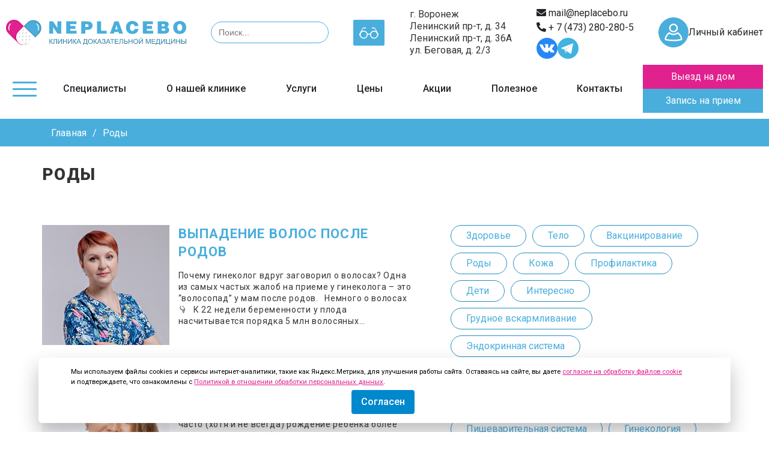

--- FILE ---
content_type: text/html; charset=UTF-8
request_url: https://www.neplacebo.ru/blog/childbirth/
body_size: 38390
content:
<!DOCTYPE html><html lang="en"><head><meta charset="UTF-8"><meta http-equiv="Content-Type" content="text/html;charset=UTF-8"><meta name="viewport" content="width=device-width, initial-scale=1"><meta name="yandex-verification" content="b9ef508f5b848039" /><link rel="apple-touch-icon" sizes="180x180" href="/wp-content/themes/neplacebo/assets/img/icons/apple-touch-icon.png"><link rel="icon" type="image/png" sizes="32x32" href="/wp-content/themes/neplacebo/assets/img/icons/favicon-32x32.png"><link rel="icon" type="image/png" sizes="16x16" href="/wp-content/themes/neplacebo/assets/img/icons/favicon-16x16.png"><link rel="manifest" href="/wp-content/themes/neplacebo/assets/img/icons/site.webmanifest"><link rel="browserconfig" href="/browserconfig.xml"><link rel="mask-icon" href="/wp-content/themes/neplacebo/assets/img/icons/safari-pinned-tab.svg" color="#5bbad5"><meta name="msapplication-TileColor" content="#603cba"><meta name="theme-color" content="#ffffff">  <script type="text/javascript" >(function(m,e,t,r,i,k,a){m[i]=m[i]||function(){(m[i].a=m[i].a||[]).push(arguments)};
    m[i].l=1*new Date();k=e.createElement(t),a=e.getElementsByTagName(t)[0],k.async=1,k.src=r,a.parentNode.insertBefore(k,a)})
    (window, document, "script", "https://mc.yandex.ru/metrika/tag.js", "ym");

    ym(72975622, "init", {
            clickmap:true,
            trackLinks:true,
            accurateTrackBounce:true,
            webvisor:true
    });</script> <noscript><div><img src="https://mc.yandex.ru/watch/72975622" style="position:absolute; left:-9999px;" alt="" /></div></noscript><title>Статьи на тему «Роды»</title><style>img:is([sizes="auto" i], [sizes^="auto," i]) { contain-intrinsic-size: 3000px 1500px }</style><meta name="description" content="Роды - полезные статьи клиники доказательной медицины NEPLACEBO" /><meta name="robots" content="max-image-preview:large" /><link rel="canonical" href="https://www.neplacebo.ru/blog/childbirth/" /><meta name="generator" content="All in One SEO (AIOSEO) 4.8.9" /> <script type="application/ld+json" class="aioseo-schema">{"@context":"https:\/\/schema.org","@graph":[{"@type":"BreadcrumbList","@id":"https:\/\/www.neplacebo.ru\/blog\/childbirth\/#breadcrumblist","itemListElement":[{"@type":"ListItem","@id":"https:\/\/www.neplacebo.ru#listItem","position":1,"name":"\u0413\u043b\u0430\u0432\u043d\u0430\u044f","item":"https:\/\/www.neplacebo.ru","nextItem":{"@type":"ListItem","@id":"https:\/\/www.neplacebo.ru\/blog\/childbirth\/#listItem","name":"\u0420\u043e\u0434\u044b"}},{"@type":"ListItem","@id":"https:\/\/www.neplacebo.ru\/blog\/childbirth\/#listItem","position":2,"name":"\u0420\u043e\u0434\u044b","previousItem":{"@type":"ListItem","@id":"https:\/\/www.neplacebo.ru#listItem","name":"\u0413\u043b\u0430\u0432\u043d\u0430\u044f"}}]},{"@type":"CollectionPage","@id":"https:\/\/www.neplacebo.ru\/blog\/childbirth\/#collectionpage","url":"https:\/\/www.neplacebo.ru\/blog\/childbirth\/","name":"\u0421\u0442\u0430\u0442\u044c\u0438 \u043d\u0430 \u0442\u0435\u043c\u0443 \u00ab\u0420\u043e\u0434\u044b\u00bb","description":"\u0420\u043e\u0434\u044b - \u043f\u043e\u043b\u0435\u0437\u043d\u044b\u0435 \u0441\u0442\u0430\u0442\u044c\u0438 \u043a\u043b\u0438\u043d\u0438\u043a\u0438 \u0434\u043e\u043a\u0430\u0437\u0430\u0442\u0435\u043b\u044c\u043d\u043e\u0439 \u043c\u0435\u0434\u0438\u0446\u0438\u043d\u044b NEPLACEBO","inLanguage":"ru-RU","isPartOf":{"@id":"https:\/\/www.neplacebo.ru\/#website"},"breadcrumb":{"@id":"https:\/\/www.neplacebo.ru\/blog\/childbirth\/#breadcrumblist"}},{"@type":"Organization","@id":"https:\/\/www.neplacebo.ru\/#organization","name":"\u041a\u043b\u0438\u043d\u0438\u043a\u0430 \u0434\u043e\u043a\u0430\u0437\u0430\u0442\u0435\u043b\u044c\u043d\u043e\u0439 \u043c\u0435\u0434\u0438\u0446\u0438\u043d\u044b NEPLACEBO","description":"\u041a\u043b\u0438\u043d\u0438\u043a\u0430 \u0434\u043e\u043a\u0430\u0437\u0430\u0442\u0435\u043b\u044c\u043d\u043e\u0439 \u043c\u0435\u0434\u0438\u0446\u0438\u043d\u044b \u0432 \u0412\u043e\u0440\u043e\u043d\u0435\u0436\u0435","url":"https:\/\/www.neplacebo.ru\/"},{"@type":"WebSite","@id":"https:\/\/www.neplacebo.ru\/#website","url":"https:\/\/www.neplacebo.ru\/","name":"\u041a\u043b\u0438\u043d\u0438\u043a\u0430 \u0434\u043e\u043a\u0430\u0437\u0430\u0442\u0435\u043b\u044c\u043d\u043e\u0439 \u043c\u0435\u0434\u0438\u0446\u0438\u043d\u044b NEPLACEBO","description":"\u041a\u043b\u0438\u043d\u0438\u043a\u0430 \u0434\u043e\u043a\u0430\u0437\u0430\u0442\u0435\u043b\u044c\u043d\u043e\u0439 \u043c\u0435\u0434\u0438\u0446\u0438\u043d\u044b \u0432 \u0412\u043e\u0440\u043e\u043d\u0435\u0436\u0435","inLanguage":"ru-RU","publisher":{"@id":"https:\/\/www.neplacebo.ru\/#organization"}}]}</script> <link rel='dns-prefetch' href='//www.neplacebo.ru' /><link rel='dns-prefetch' href='//cdn.jsdelivr.net' /><link rel='dns-prefetch' href='//use.fontawesome.com' /><link rel='dns-prefetch' href='//stackpath.bootstrapcdn.com' /><link rel='dns-prefetch' href='//fonts.googleapis.com' /><link rel="alternate" type="application/rss+xml" title="Клиника доказательной медицины NEPLACEBO &raquo; Лента рубрики Роды" href="https://www.neplacebo.ru/blog/childbirth/feed/" /><style>.lazyload,
			.lazyloading {
				max-width: 100%;
			}</style><link rel='stylesheet' id='wp-block-library-css' href='https://www.neplacebo.ru/wp-includes/css/dist/block-library/style.min.css?ver=6.8.3' type='text/css' media='all' /><style id='classic-theme-styles-inline-css' type='text/css'>/*! This file is auto-generated */
.wp-block-button__link{color:#fff;background-color:#32373c;border-radius:9999px;box-shadow:none;text-decoration:none;padding:calc(.667em + 2px) calc(1.333em + 2px);font-size:1.125em}.wp-block-file__button{background:#32373c;color:#fff;text-decoration:none}</style><style id='safe-svg-svg-icon-style-inline-css' type='text/css'>.safe-svg-cover{text-align:center}.safe-svg-cover .safe-svg-inside{display:inline-block;max-width:100%}.safe-svg-cover svg{fill:currentColor;height:100%;max-height:100%;max-width:100%;width:100%}</style><link rel='stylesheet' id='wp-components-css' href='https://www.neplacebo.ru/wp-includes/css/dist/components/style.min.css?ver=6.8.3' type='text/css' media='all' /><link rel='stylesheet' id='wp-preferences-css' href='https://www.neplacebo.ru/wp-includes/css/dist/preferences/style.min.css?ver=6.8.3' type='text/css' media='all' /><link rel='stylesheet' id='wp-block-editor-css' href='https://www.neplacebo.ru/wp-includes/css/dist/block-editor/style.min.css?ver=6.8.3' type='text/css' media='all' /><link rel='stylesheet' id='popup-maker-block-library-style-css' href='https://www.neplacebo.ru/wp-content/plugins/popup-maker/dist/packages/block-library-style.css?ver=dbea705cfafe089d65f1' type='text/css' media='all' /><style id='joinchat-button-style-inline-css' type='text/css'>.wp-block-joinchat-button{border:none!important;text-align:center}.wp-block-joinchat-button figure{display:table;margin:0 auto;padding:0}.wp-block-joinchat-button figcaption{font:normal normal 400 .6em/2em var(--wp--preset--font-family--system-font,sans-serif);margin:0;padding:0}.wp-block-joinchat-button .joinchat-button__qr{background-color:#fff;border:6px solid #25d366;border-radius:30px;box-sizing:content-box;display:block;height:200px;margin:auto;overflow:hidden;padding:10px;width:200px}.wp-block-joinchat-button .joinchat-button__qr canvas,.wp-block-joinchat-button .joinchat-button__qr img{display:block;margin:auto}.wp-block-joinchat-button .joinchat-button__link{align-items:center;background-color:#25d366;border:6px solid #25d366;border-radius:30px;display:inline-flex;flex-flow:row nowrap;justify-content:center;line-height:1.25em;margin:0 auto;text-decoration:none}.wp-block-joinchat-button .joinchat-button__link:before{background:transparent var(--joinchat-ico) no-repeat center;background-size:100%;content:"";display:block;height:1.5em;margin:-.75em .75em -.75em 0;width:1.5em}.wp-block-joinchat-button figure+.joinchat-button__link{margin-top:10px}@media (orientation:landscape)and (min-height:481px),(orientation:portrait)and (min-width:481px){.wp-block-joinchat-button.joinchat-button--qr-only figure+.joinchat-button__link{display:none}}@media (max-width:480px),(orientation:landscape)and (max-height:480px){.wp-block-joinchat-button figure{display:none}}</style><style id='font-awesome-svg-styles-default-inline-css' type='text/css'>.svg-inline--fa {
  display: inline-block;
  height: 1em;
  overflow: visible;
  vertical-align: -.125em;
}</style><link rel='stylesheet' id='font-awesome-svg-styles-css' href='https://www.neplacebo.ru/wp-content/uploads/font-awesome/v5.15.2/css/svg-with-js.css' type='text/css' media='all' /><style id='font-awesome-svg-styles-inline-css' type='text/css'>.wp-block-font-awesome-icon svg::before,
   .wp-rich-text-font-awesome-icon svg::before {content: unset;}</style><style id='global-styles-inline-css' type='text/css'>:root{--wp--preset--aspect-ratio--square: 1;--wp--preset--aspect-ratio--4-3: 4/3;--wp--preset--aspect-ratio--3-4: 3/4;--wp--preset--aspect-ratio--3-2: 3/2;--wp--preset--aspect-ratio--2-3: 2/3;--wp--preset--aspect-ratio--16-9: 16/9;--wp--preset--aspect-ratio--9-16: 9/16;--wp--preset--color--black: #000000;--wp--preset--color--cyan-bluish-gray: #abb8c3;--wp--preset--color--white: #ffffff;--wp--preset--color--pale-pink: #f78da7;--wp--preset--color--vivid-red: #cf2e2e;--wp--preset--color--luminous-vivid-orange: #ff6900;--wp--preset--color--luminous-vivid-amber: #fcb900;--wp--preset--color--light-green-cyan: #7bdcb5;--wp--preset--color--vivid-green-cyan: #00d084;--wp--preset--color--pale-cyan-blue: #8ed1fc;--wp--preset--color--vivid-cyan-blue: #0693e3;--wp--preset--color--vivid-purple: #9b51e0;--wp--preset--gradient--vivid-cyan-blue-to-vivid-purple: linear-gradient(135deg,rgba(6,147,227,1) 0%,rgb(155,81,224) 100%);--wp--preset--gradient--light-green-cyan-to-vivid-green-cyan: linear-gradient(135deg,rgb(122,220,180) 0%,rgb(0,208,130) 100%);--wp--preset--gradient--luminous-vivid-amber-to-luminous-vivid-orange: linear-gradient(135deg,rgba(252,185,0,1) 0%,rgba(255,105,0,1) 100%);--wp--preset--gradient--luminous-vivid-orange-to-vivid-red: linear-gradient(135deg,rgba(255,105,0,1) 0%,rgb(207,46,46) 100%);--wp--preset--gradient--very-light-gray-to-cyan-bluish-gray: linear-gradient(135deg,rgb(238,238,238) 0%,rgb(169,184,195) 100%);--wp--preset--gradient--cool-to-warm-spectrum: linear-gradient(135deg,rgb(74,234,220) 0%,rgb(151,120,209) 20%,rgb(207,42,186) 40%,rgb(238,44,130) 60%,rgb(251,105,98) 80%,rgb(254,248,76) 100%);--wp--preset--gradient--blush-light-purple: linear-gradient(135deg,rgb(255,206,236) 0%,rgb(152,150,240) 100%);--wp--preset--gradient--blush-bordeaux: linear-gradient(135deg,rgb(254,205,165) 0%,rgb(254,45,45) 50%,rgb(107,0,62) 100%);--wp--preset--gradient--luminous-dusk: linear-gradient(135deg,rgb(255,203,112) 0%,rgb(199,81,192) 50%,rgb(65,88,208) 100%);--wp--preset--gradient--pale-ocean: linear-gradient(135deg,rgb(255,245,203) 0%,rgb(182,227,212) 50%,rgb(51,167,181) 100%);--wp--preset--gradient--electric-grass: linear-gradient(135deg,rgb(202,248,128) 0%,rgb(113,206,126) 100%);--wp--preset--gradient--midnight: linear-gradient(135deg,rgb(2,3,129) 0%,rgb(40,116,252) 100%);--wp--preset--font-size--small: 13px;--wp--preset--font-size--medium: 20px;--wp--preset--font-size--large: 36px;--wp--preset--font-size--x-large: 42px;--wp--preset--spacing--20: 0.44rem;--wp--preset--spacing--30: 0.67rem;--wp--preset--spacing--40: 1rem;--wp--preset--spacing--50: 1.5rem;--wp--preset--spacing--60: 2.25rem;--wp--preset--spacing--70: 3.38rem;--wp--preset--spacing--80: 5.06rem;--wp--preset--shadow--natural: 6px 6px 9px rgba(0, 0, 0, 0.2);--wp--preset--shadow--deep: 12px 12px 50px rgba(0, 0, 0, 0.4);--wp--preset--shadow--sharp: 6px 6px 0px rgba(0, 0, 0, 0.2);--wp--preset--shadow--outlined: 6px 6px 0px -3px rgba(255, 255, 255, 1), 6px 6px rgba(0, 0, 0, 1);--wp--preset--shadow--crisp: 6px 6px 0px rgba(0, 0, 0, 1);}:where(.is-layout-flex){gap: 0.5em;}:where(.is-layout-grid){gap: 0.5em;}body .is-layout-flex{display: flex;}.is-layout-flex{flex-wrap: wrap;align-items: center;}.is-layout-flex > :is(*, div){margin: 0;}body .is-layout-grid{display: grid;}.is-layout-grid > :is(*, div){margin: 0;}:where(.wp-block-columns.is-layout-flex){gap: 2em;}:where(.wp-block-columns.is-layout-grid){gap: 2em;}:where(.wp-block-post-template.is-layout-flex){gap: 1.25em;}:where(.wp-block-post-template.is-layout-grid){gap: 1.25em;}.has-black-color{color: var(--wp--preset--color--black) !important;}.has-cyan-bluish-gray-color{color: var(--wp--preset--color--cyan-bluish-gray) !important;}.has-white-color{color: var(--wp--preset--color--white) !important;}.has-pale-pink-color{color: var(--wp--preset--color--pale-pink) !important;}.has-vivid-red-color{color: var(--wp--preset--color--vivid-red) !important;}.has-luminous-vivid-orange-color{color: var(--wp--preset--color--luminous-vivid-orange) !important;}.has-luminous-vivid-amber-color{color: var(--wp--preset--color--luminous-vivid-amber) !important;}.has-light-green-cyan-color{color: var(--wp--preset--color--light-green-cyan) !important;}.has-vivid-green-cyan-color{color: var(--wp--preset--color--vivid-green-cyan) !important;}.has-pale-cyan-blue-color{color: var(--wp--preset--color--pale-cyan-blue) !important;}.has-vivid-cyan-blue-color{color: var(--wp--preset--color--vivid-cyan-blue) !important;}.has-vivid-purple-color{color: var(--wp--preset--color--vivid-purple) !important;}.has-black-background-color{background-color: var(--wp--preset--color--black) !important;}.has-cyan-bluish-gray-background-color{background-color: var(--wp--preset--color--cyan-bluish-gray) !important;}.has-white-background-color{background-color: var(--wp--preset--color--white) !important;}.has-pale-pink-background-color{background-color: var(--wp--preset--color--pale-pink) !important;}.has-vivid-red-background-color{background-color: var(--wp--preset--color--vivid-red) !important;}.has-luminous-vivid-orange-background-color{background-color: var(--wp--preset--color--luminous-vivid-orange) !important;}.has-luminous-vivid-amber-background-color{background-color: var(--wp--preset--color--luminous-vivid-amber) !important;}.has-light-green-cyan-background-color{background-color: var(--wp--preset--color--light-green-cyan) !important;}.has-vivid-green-cyan-background-color{background-color: var(--wp--preset--color--vivid-green-cyan) !important;}.has-pale-cyan-blue-background-color{background-color: var(--wp--preset--color--pale-cyan-blue) !important;}.has-vivid-cyan-blue-background-color{background-color: var(--wp--preset--color--vivid-cyan-blue) !important;}.has-vivid-purple-background-color{background-color: var(--wp--preset--color--vivid-purple) !important;}.has-black-border-color{border-color: var(--wp--preset--color--black) !important;}.has-cyan-bluish-gray-border-color{border-color: var(--wp--preset--color--cyan-bluish-gray) !important;}.has-white-border-color{border-color: var(--wp--preset--color--white) !important;}.has-pale-pink-border-color{border-color: var(--wp--preset--color--pale-pink) !important;}.has-vivid-red-border-color{border-color: var(--wp--preset--color--vivid-red) !important;}.has-luminous-vivid-orange-border-color{border-color: var(--wp--preset--color--luminous-vivid-orange) !important;}.has-luminous-vivid-amber-border-color{border-color: var(--wp--preset--color--luminous-vivid-amber) !important;}.has-light-green-cyan-border-color{border-color: var(--wp--preset--color--light-green-cyan) !important;}.has-vivid-green-cyan-border-color{border-color: var(--wp--preset--color--vivid-green-cyan) !important;}.has-pale-cyan-blue-border-color{border-color: var(--wp--preset--color--pale-cyan-blue) !important;}.has-vivid-cyan-blue-border-color{border-color: var(--wp--preset--color--vivid-cyan-blue) !important;}.has-vivid-purple-border-color{border-color: var(--wp--preset--color--vivid-purple) !important;}.has-vivid-cyan-blue-to-vivid-purple-gradient-background{background: var(--wp--preset--gradient--vivid-cyan-blue-to-vivid-purple) !important;}.has-light-green-cyan-to-vivid-green-cyan-gradient-background{background: var(--wp--preset--gradient--light-green-cyan-to-vivid-green-cyan) !important;}.has-luminous-vivid-amber-to-luminous-vivid-orange-gradient-background{background: var(--wp--preset--gradient--luminous-vivid-amber-to-luminous-vivid-orange) !important;}.has-luminous-vivid-orange-to-vivid-red-gradient-background{background: var(--wp--preset--gradient--luminous-vivid-orange-to-vivid-red) !important;}.has-very-light-gray-to-cyan-bluish-gray-gradient-background{background: var(--wp--preset--gradient--very-light-gray-to-cyan-bluish-gray) !important;}.has-cool-to-warm-spectrum-gradient-background{background: var(--wp--preset--gradient--cool-to-warm-spectrum) !important;}.has-blush-light-purple-gradient-background{background: var(--wp--preset--gradient--blush-light-purple) !important;}.has-blush-bordeaux-gradient-background{background: var(--wp--preset--gradient--blush-bordeaux) !important;}.has-luminous-dusk-gradient-background{background: var(--wp--preset--gradient--luminous-dusk) !important;}.has-pale-ocean-gradient-background{background: var(--wp--preset--gradient--pale-ocean) !important;}.has-electric-grass-gradient-background{background: var(--wp--preset--gradient--electric-grass) !important;}.has-midnight-gradient-background{background: var(--wp--preset--gradient--midnight) !important;}.has-small-font-size{font-size: var(--wp--preset--font-size--small) !important;}.has-medium-font-size{font-size: var(--wp--preset--font-size--medium) !important;}.has-large-font-size{font-size: var(--wp--preset--font-size--large) !important;}.has-x-large-font-size{font-size: var(--wp--preset--font-size--x-large) !important;}
:where(.wp-block-post-template.is-layout-flex){gap: 1.25em;}:where(.wp-block-post-template.is-layout-grid){gap: 1.25em;}
:where(.wp-block-columns.is-layout-flex){gap: 2em;}:where(.wp-block-columns.is-layout-grid){gap: 2em;}
:root :where(.wp-block-pullquote){font-size: 1.5em;line-height: 1.6;}</style><link rel='stylesheet' id='wpdm-fonticon-css' href='https://www.neplacebo.ru/wp-content/plugins/download-manager/assets/wpdm-iconfont/css/wpdm-icons.css?ver=6.8.3' type='text/css' media='all' /><link rel='stylesheet' id='wpdm-front-css' href='https://www.neplacebo.ru/wp-content/plugins/download-manager/assets/css/front.min.css?ver=6.8.3' type='text/css' media='all' /><link rel='stylesheet' id='woocommerce-layout-css' href='https://www.neplacebo.ru/wp-content/plugins/woocommerce/assets/css/woocommerce-layout.css?ver=10.3.7' type='text/css' media='all' /><link rel='stylesheet' id='woocommerce-smallscreen-css' href='https://www.neplacebo.ru/wp-content/plugins/woocommerce/assets/css/woocommerce-smallscreen.css?ver=10.3.7' type='text/css' media='only screen and (max-width: 768px)' /><link rel='stylesheet' id='woocommerce-general-css' href='https://www.neplacebo.ru/wp-content/plugins/woocommerce/assets/css/woocommerce.css?ver=10.3.7' type='text/css' media='all' /><style id='woocommerce-inline-inline-css' type='text/css'>.woocommerce form .form-row .required { visibility: visible; }</style><link rel='stylesheet' id='yml-for-yandex-market-css' href='https://www.neplacebo.ru/wp-content/plugins/yml-for-yandex-market/public/css/y4ym-public.css?ver=5.0.22' type='text/css' media='all' /><link rel='stylesheet' id='ivory-search-styles-css' href='https://www.neplacebo.ru/wp-content/plugins/add-search-to-menu/public/css/ivory-search.min.css?ver=5.5.12' type='text/css' media='all' /><link rel='stylesheet' id='brands-styles-css' href='https://www.neplacebo.ru/wp-content/plugins/woocommerce/assets/css/brands.css?ver=10.3.7' type='text/css' media='all' /><link rel='stylesheet' id='theme-style-css' href='https://www.neplacebo.ru/wp-content/themes/neplacebo/style.css?ver=6.8.3' type='text/css' media='all' /><link rel='stylesheet' id='bootstrap-style-css' href='https://stackpath.bootstrapcdn.com/bootstrap/4.5.2/css/bootstrap.min.css?ver=4.5.2' type='text/css' media='all' /><link rel='stylesheet' id='fonts-css' href='https://fonts.googleapis.com/css2?family=Roboto:wght@400;500;700;900&#038;display=swap' type='text/css' media='all' /><link rel='stylesheet' id='neplacebo-style-css' href='https://www.neplacebo.ru/wp-content/themes/neplacebo/assets/css/style.min.css?ver=1.0' type='text/css' media='screen' /><link rel='stylesheet' id='add-style-css' href='https://www.neplacebo.ru/wp-content/themes/neplacebo/assets/css/addstyle.css?ver=1.0' type='text/css' media='screen' /><link rel='stylesheet' id='slick-style-css' href='https://www.neplacebo.ru/wp-content/themes/neplacebo/assets/css/slick.css?ver=1.0' type='text/css' media='screen' /><link rel='stylesheet' id='slick-theme-css' href='https://www.neplacebo.ru/wp-content/themes/neplacebo/assets/css/slick-theme.css?ver=1.0' type='text/css' media='screen' /><link rel='stylesheet' id='style-cookie-policy-css' href='https://www.neplacebo.ru/wp-content/themes/neplacebo/assets/css/cookie_policy_style.css?ver=6.8.3' type='text/css' media='all' /><link rel='stylesheet' id='custom-css' href='https://www.neplacebo.ru/wp-content/themes/neplacebo/assets/css/custom.css?ver=6.8.3' type='text/css' media='all' /><link rel='stylesheet' id='fancybox-css' href='https://www.neplacebo.ru/wp-content/themes/neplacebo/assets/fancybox/fancybox.css?ver=1755252186' type='text/css' media='all' /><link rel='stylesheet' id='newsletter-css' href='https://www.neplacebo.ru/wp-content/plugins/newsletter/style.css?ver=9.0.7' type='text/css' media='all' /><link rel='stylesheet' id='dashicons-css' href='https://www.neplacebo.ru/wp-includes/css/dashicons.min.css?ver=6.8.3' type='text/css' media='all' /><link rel='stylesheet' id='nf-display-css' href='https://www.neplacebo.ru/wp-content/plugins/ninja-forms/assets/css/display-opinions-light.css?ver=6.8.3' type='text/css' media='all' /><link rel='stylesheet' id='nf-font-awesome-css' href='https://www.neplacebo.ru/wp-content/plugins/ninja-forms/assets/css/font-awesome.min.css?ver=6.8.3' type='text/css' media='all' /><link rel='stylesheet' id='popup-maker-site-css' href='//www.neplacebo.ru/wp-content/uploads/pum/pum-site-styles.css?generated=1761976931&#038;ver=1.21.5' type='text/css' media='all' /><link rel='stylesheet' id='bvi-styles-css' href='https://www.neplacebo.ru/wp-content/plugins/button-visually-impaired/assets/css/bvi.min.css?ver=2.3.0' type='text/css' media='all' /><style id='bvi-styles-inline-css' type='text/css'>.bvi-widget,
			.bvi-shortcode a,
			.bvi-widget a, 
			.bvi-shortcode {
				color: #ffffff;
				background-color: #49aedc;
			}
			.bvi-widget .bvi-svg-eye,
			.bvi-shortcode .bvi-svg-eye {
			    display: inline-block;
                overflow: visible;
                width: 1.125em;
                height: 1em;
                font-size: 2em;
                vertical-align: middle;
			}
			.bvi-widget,
			.bvi-shortcode {
			    -webkit-transition: background-color .2s ease-out;
			    transition: background-color .2s ease-out;
			    cursor: pointer;
			    border-radius: 2px;
			    display: inline-block;
			    padding: 5px 10px;
			    vertical-align: middle;
			    text-decoration: none;
			}</style><script type="text/javascript" src="https://www.neplacebo.ru/wp-includes/js/jquery/jquery.min.js?ver=3.7.1" id="jquery-core-js"></script> <script type="text/javascript" src="https://www.neplacebo.ru/wp-includes/js/jquery/jquery-migrate.min.js?ver=3.4.1" id="jquery-migrate-js"></script> <script type="text/javascript" src="https://www.neplacebo.ru/wp-content/plugins/download-manager/assets/js/wpdm.min.js?ver=6.8.3" id="wpdm-frontend-js-js"></script> <script type="text/javascript" id="wpdm-frontjs-js-extra">var wpdm_url = {"home":"https:\/\/www.neplacebo.ru\/","site":"https:\/\/www.neplacebo.ru\/","ajax":"https:\/\/www.neplacebo.ru\/wp-admin\/admin-ajax.php"};
var wpdm_js = {"spinner":"<i class=\"wpdm-icon wpdm-sun wpdm-spin\"><\/i>","client_id":"307a4ebe7a66498e55aef40135ccbc3e"};
var wpdm_strings = {"pass_var":"\u041f\u0430\u0440\u043e\u043b\u044c \u043f\u043e\u0434\u0442\u0432\u0435\u0440\u0436\u0434\u0451\u043d!","pass_var_q":"\u0414\u043b\u044f \u043d\u0430\u0447\u0430\u043b\u0430 \u0437\u0430\u0433\u0440\u0443\u0437\u043a\u0438 \u0449\u0451\u043b\u043a\u043d\u0438\u0442\u0435 \u043f\u043e \u043a\u043d\u043e\u043f\u043a\u0435 \u043d\u0438\u0436\u0435.","start_dl":"\u041d\u0430\u0447\u0430\u0442\u044c \u0441\u043a\u0430\u0447\u0438\u0432\u0430\u043d\u0438\u0435"};</script> <script type="text/javascript" src="https://www.neplacebo.ru/wp-content/plugins/download-manager/assets/js/front.min.js?ver=3.3.32" id="wpdm-frontjs-js"></script> <script type="text/javascript" src="https://www.neplacebo.ru/wp-content/plugins/woocommerce/assets/js/jquery-blockui/jquery.blockUI.min.js?ver=2.7.0-wc.10.3.7" id="wc-jquery-blockui-js" defer="defer" data-wp-strategy="defer"></script> <script type="text/javascript" id="wc-add-to-cart-js-extra">var wc_add_to_cart_params = {"ajax_url":"\/wp-admin\/admin-ajax.php","wc_ajax_url":"\/?wc-ajax=%%endpoint%%","i18n_view_cart":"\u041f\u0440\u043e\u0441\u043c\u043e\u0442\u0440 \u043a\u043e\u0440\u0437\u0438\u043d\u044b","cart_url":"https:\/\/www.neplacebo.ru\/cart\/","is_cart":"","cart_redirect_after_add":"no"};</script> <script type="text/javascript" src="https://www.neplacebo.ru/wp-content/plugins/woocommerce/assets/js/frontend/add-to-cart.min.js?ver=10.3.7" id="wc-add-to-cart-js" defer="defer" data-wp-strategy="defer"></script> <script type="text/javascript" src="https://www.neplacebo.ru/wp-content/plugins/woocommerce/assets/js/js-cookie/js.cookie.min.js?ver=2.1.4-wc.10.3.7" id="wc-js-cookie-js" defer="defer" data-wp-strategy="defer"></script> <script type="text/javascript" id="woocommerce-js-extra">var woocommerce_params = {"ajax_url":"\/wp-admin\/admin-ajax.php","wc_ajax_url":"\/?wc-ajax=%%endpoint%%","i18n_password_show":"\u041f\u043e\u043a\u0430\u0437\u0430\u0442\u044c \u043f\u0430\u0440\u043e\u043b\u044c","i18n_password_hide":"\u0421\u043a\u0440\u044b\u0442\u044c \u043f\u0430\u0440\u043e\u043b\u044c"};</script> <script type="text/javascript" src="https://www.neplacebo.ru/wp-content/plugins/woocommerce/assets/js/frontend/woocommerce.min.js?ver=10.3.7" id="woocommerce-js" defer="defer" data-wp-strategy="defer"></script> <script type="text/javascript" src="https://www.neplacebo.ru/wp-content/plugins/yml-for-yandex-market/public/js/y4ym-public.js?ver=5.0.22" id="yml-for-yandex-market-js"></script> <script type="text/javascript" src="https://www.neplacebo.ru/wp-content/themes/neplacebo/assets/js/script.js?ver=1.2" id="newscript-js"></script> <script type="text/javascript" src="https://www.neplacebo.ru/wp-content/themes/neplacebo/assets/js/slick.min.js?ver=6.8.3" id="slickjs-js"></script> <script type="text/javascript" src="https://www.neplacebo.ru/wp-content/themes/neplacebo/assets/js/custom.js?ver=1.5" id="custom-js"></script> <script type="text/javascript" src="https://www.neplacebo.ru/wp-content/themes/neplacebo/assets/js/cookie_policy.js?ver=6.8.3" id="script-cookie-policy-js"></script> <script type="text/javascript" src="https://cdn.jsdelivr.net/npm/bootstrap@4.5.3/dist/js/bootstrap.bundle.min.js?ver=6.8.3" id="boot-js"></script> <script defer crossorigin="anonymous" integrity="sha384-vuFJ2JiSdUpXLKGK+tDteQZBqNlMwAjhZ3TvPaDfN9QmbPb7Q8qUpbSNapQev3YF" type="text/javascript" src="https://use.fontawesome.com/releases/v5.15.2/js/all.js" id="font-awesome-official-js"></script> <script defer crossorigin="anonymous" integrity="sha384-VxtQ3wW8qt0QTDld0MGEB9IMEOyCOtvOXC7I0JU3T01V6NR+C6MP5HxC+tGNkhdV" type="text/javascript" src="https://use.fontawesome.com/releases/v5.15.2/js/v4-shims.js" id="font-awesome-official-v4shim-js"></script> <script type="text/javascript" src="https://www.neplacebo.ru/wp-content/plugins/ninja-forms/assets/js/min/front-end--inputmask.min.js?ver=3.13.4" id="nf-front-end--inputmask-js"></script> <script type="text/javascript" src="https://www.neplacebo.ru/wp-includes/js/underscore.min.js?ver=1.13.7" id="underscore-js"></script> <script type="text/javascript" src="https://www.neplacebo.ru/wp-includes/js/backbone.min.js?ver=1.6.0" id="backbone-js"></script> <script type="text/javascript" src="https://www.neplacebo.ru/wp-content/plugins/ninja-forms/assets/js/min/front-end-deps.js?ver=3.13.4" id="nf-front-end-deps-js"></script> <script type="text/javascript" id="nf-front-end-js-extra">var nfi18n = {"ninjaForms":"Ninja Forms","changeEmailErrorMsg":"\u0423\u043a\u0430\u0436\u0438\u0442\u0435 \u0434\u0435\u0439\u0441\u0442\u0432\u0438\u0442\u0435\u043b\u044c\u043d\u044b\u0439 \u0430\u0434\u0440\u0435\u0441 \u044d\u043b\u0435\u043a\u0442\u0440\u043e\u043d\u043d\u043e\u0439 \u043f\u043e\u0447\u0442\u044b!","changeDateErrorMsg":"\u0412\u0432\u0435\u0434\u0438\u0442\u0435 \u0434\u0435\u0439\u0441\u0442\u0432\u0438\u0442\u0435\u043b\u044c\u043d\u0443\u044e \u0434\u0430\u0442\u0443!","confirmFieldErrorMsg":"\u0421\u043e\u0434\u0435\u0440\u0436\u0430\u043d\u0438\u0435 \u044d\u0442\u0438\u0445 \u043f\u043e\u043b\u0435\u0439 \u0434\u043e\u043b\u0436\u043d\u043e \u0441\u043e\u0432\u043f\u0430\u0434\u0430\u0442\u044c!","fieldNumberNumMinError":"\u041c\u0438\u043d. \u043d\u043e\u043c\u0435\u0440 \u043e\u0448\u0438\u0431\u043a\u0438","fieldNumberNumMaxError":"\u041c\u0430\u043a\u0441. \u043d\u043e\u043c\u0435\u0440 \u043e\u0448\u0438\u0431\u043a\u0438","fieldNumberIncrementBy":"\u0423\u0432\u0435\u043b\u0438\u0447\u0438\u0432\u0430\u0439\u0442\u0435 \u0441 \u0448\u0430\u0433\u043e\u043c ","fieldTextareaRTEInsertLink":"\u0412\u0441\u0442\u0430\u0432\u0438\u0442\u044c \u0441\u0441\u044b\u043b\u043a\u0443","fieldTextareaRTEInsertMedia":"\u0412\u0441\u0442\u0430\u0432\u0438\u0442\u044c \u043c\u0435\u0434\u0438\u0430\u0444\u0430\u0439\u043b","fieldTextareaRTESelectAFile":"\u0412\u044b\u0431\u0435\u0440\u0438\u0442\u0435 \u0444\u0430\u0439\u043b","formErrorsCorrectErrors":"\u0418\u0441\u043f\u0440\u0430\u0432\u044c\u0442\u0435 \u043e\u0448\u0438\u0431\u043a\u0438 \u043f\u0435\u0440\u0435\u0434 \u043e\u0442\u043f\u0440\u0430\u0432\u043a\u043e\u0439 \u044d\u0442\u043e\u0439 \u0444\u043e\u0440\u043c\u044b.","formHoneypot":"\u0415\u0441\u043b\u0438 \u0432\u044b \u0447\u0435\u043b\u043e\u0432\u0435\u043a, \u043d\u0435 \u0432\u0432\u043e\u0434\u0438\u0442\u0435 \u0434\u0430\u043d\u043d\u044b\u0435 \u0432 \u044d\u0442\u043e \u043f\u043e\u043b\u0435.","validateRequiredField":"\u042d\u0442\u043e \u043e\u0431\u044f\u0437\u0430\u0442\u0435\u043b\u044c\u043d\u043e\u0435 \u043f\u043e\u043b\u0435.","honeypotHoneypotError":"\u041e\u0448\u0438\u0431\u043a\u0430 Honeypot","fileUploadOldCodeFileUploadInProgress":"\u041f\u0440\u043e\u0434\u043e\u043b\u0436\u0430\u0435\u0442\u0441\u044f \u043f\u0435\u0440\u0435\u0434\u0430\u0447\u0430 \u0444\u0430\u0439\u043b\u0430.","fileUploadOldCodeFileUpload":"\u041f\u0435\u0440\u0435\u0434\u0430\u0447\u0430 \u0444\u0430\u0439\u043b\u0430","currencySymbol":"\u20bd","fieldsMarkedRequired":"\u041f\u043e\u043b\u044f, \u043f\u043e\u043c\u0435\u0447\u0435\u043d\u043d\u044b\u0435 \u0441\u0438\u043c\u0432\u043e\u043b\u043e\u043c <span class=\"ninja-forms-req-symbol\">*<\/span>, \u043e\u0431\u044f\u0437\u0430\u0442\u0435\u043b\u044c\u043d\u044b \u043a \u0437\u0430\u043f\u043e\u043b\u043d\u0435\u043d\u0438\u044e","thousands_sep":"\u00a0","decimal_point":",","siteLocale":"ru_RU","dateFormat":"d\/m\/Y","startOfWeek":"1","of":"\u0438\u0437","previousMonth":"\u041f\u0440\u0435\u0434\u044b\u0434\u0443\u0449\u0438\u0439 \u043c\u0435\u0441\u044f\u0446","nextMonth":"\u0421\u043b\u0435\u0434\u0443\u044e\u0449\u0438\u0439 \u043c\u0435\u0441\u044f\u0446","months":["\u042f\u043d\u0432\u0430\u0440\u044c","\u0424\u0435\u0432\u0440\u0430\u043b\u044c","\u041c\u0430\u0440\u0442","\u0410\u043f\u0440\u0435\u043b\u044c","\u041c\u0430\u0439","\u0418\u044e\u043d\u044c","\u0418\u044e\u043b\u044c","\u0410\u0432\u0433\u0443\u0441\u0442","\u0421\u0435\u043d\u0442\u044f\u0431\u0440\u044c","\u041e\u043a\u0442\u044f\u0431\u0440\u044c","\u041d\u043e\u044f\u0431\u0440\u044c","\u0414\u0435\u043a\u0430\u0431\u0440\u044c"],"monthsShort":["\u042f\u043d\u0432","\u0424\u0435\u0432","\u041c\u0430\u0440","\u0410\u043f\u0440","\u041c\u0430\u0439","\u0418\u044e\u043d","\u0418\u044e\u043b","\u0410\u0432\u0433","\u0421\u0435\u043d","\u041e\u043a\u0442","\u041d\u043e\u044f","\u0414\u0435\u043a"],"weekdays":["\u0412\u043e\u0441\u043a\u0440\u0435\u0441\u0435\u043d\u044c\u0435","\u041f\u043e\u043d\u0435\u0434\u0435\u043b\u044c\u043d\u0438\u043a","\u0412\u0442\u043e\u0440\u043d\u0438\u043a","\u0421\u0440\u0435\u0434\u0430","\u0427\u0435\u0442\u0432\u0435\u0440\u0433","\u041f\u044f\u0442\u043d\u0438\u0446\u0430","\u0421\u0443\u0431\u0431\u043e\u0442\u0430"],"weekdaysShort":["\u0412\u0441","\u041f\u043d","\u0412\u0442","\u0421\u0440","\u0427\u0442","\u041f\u0442","\u0421\u0431"],"weekdaysMin":["\u0412\u0441","\u041f\u043d","\u0412\u0442","\u0421\u0440","\u0427\u0442","\u041f\u0442","\u0421\u0431"],"recaptchaConsentMissing":"reCaptcha validation couldn't load.","recaptchaMissingCookie":"reCaptcha v3 validation couldn't load the cookie needed to submit the form.","recaptchaConsentEvent":"Accept reCaptcha cookies before sending the form."};
var nfFrontEnd = {"adminAjax":"https:\/\/www.neplacebo.ru\/wp-admin\/admin-ajax.php","ajaxNonce":"8ee55e70fd","requireBaseUrl":"https:\/\/www.neplacebo.ru\/wp-content\/plugins\/ninja-forms\/assets\/js\/","use_merge_tags":{"user":{"address":"address","textbox":"textbox","button":"button","checkbox":"checkbox","city":"city","confirm":"confirm","date":"date","email":"email","firstname":"firstname","html":"html","hcaptcha":"hcaptcha","hidden":"hidden","lastname":"lastname","listcheckbox":"listcheckbox","listcountry":"listcountry","listimage":"listimage","listmultiselect":"listmultiselect","listradio":"listradio","listselect":"listselect","liststate":"liststate","note":"note","number":"number","password":"password","passwordconfirm":"passwordconfirm","product":"product","quantity":"quantity","recaptcha":"recaptcha","recaptcha_v3":"recaptcha_v3","repeater":"repeater","shipping":"shipping","signature":"signature","spam":"spam","starrating":"starrating","submit":"submit","terms":"terms","textarea":"textarea","total":"total","turnstile":"turnstile","unknown":"unknown","zip":"zip","hr":"hr"},"post":{"address":"address","textbox":"textbox","button":"button","checkbox":"checkbox","city":"city","confirm":"confirm","date":"date","email":"email","firstname":"firstname","html":"html","hcaptcha":"hcaptcha","hidden":"hidden","lastname":"lastname","listcheckbox":"listcheckbox","listcountry":"listcountry","listimage":"listimage","listmultiselect":"listmultiselect","listradio":"listradio","listselect":"listselect","liststate":"liststate","note":"note","number":"number","password":"password","passwordconfirm":"passwordconfirm","product":"product","quantity":"quantity","recaptcha":"recaptcha","recaptcha_v3":"recaptcha_v3","repeater":"repeater","shipping":"shipping","signature":"signature","spam":"spam","starrating":"starrating","submit":"submit","terms":"terms","textarea":"textarea","total":"total","turnstile":"turnstile","unknown":"unknown","zip":"zip","hr":"hr"},"system":{"address":"address","textbox":"textbox","button":"button","checkbox":"checkbox","city":"city","confirm":"confirm","date":"date","email":"email","firstname":"firstname","html":"html","hcaptcha":"hcaptcha","hidden":"hidden","lastname":"lastname","listcheckbox":"listcheckbox","listcountry":"listcountry","listimage":"listimage","listmultiselect":"listmultiselect","listradio":"listradio","listselect":"listselect","liststate":"liststate","note":"note","number":"number","password":"password","passwordconfirm":"passwordconfirm","product":"product","quantity":"quantity","recaptcha":"recaptcha","recaptcha_v3":"recaptcha_v3","repeater":"repeater","shipping":"shipping","signature":"signature","spam":"spam","starrating":"starrating","submit":"submit","terms":"terms","textarea":"textarea","total":"total","turnstile":"turnstile","unknown":"unknown","zip":"zip","hr":"hr"},"fields":{"address":"address","textbox":"textbox","button":"button","checkbox":"checkbox","city":"city","confirm":"confirm","date":"date","email":"email","firstname":"firstname","html":"html","hcaptcha":"hcaptcha","hidden":"hidden","lastname":"lastname","listcheckbox":"listcheckbox","listcountry":"listcountry","listimage":"listimage","listmultiselect":"listmultiselect","listradio":"listradio","listselect":"listselect","liststate":"liststate","note":"note","number":"number","password":"password","passwordconfirm":"passwordconfirm","product":"product","quantity":"quantity","recaptcha":"recaptcha","recaptcha_v3":"recaptcha_v3","repeater":"repeater","shipping":"shipping","signature":"signature","spam":"spam","starrating":"starrating","submit":"submit","terms":"terms","textarea":"textarea","total":"total","turnstile":"turnstile","unknown":"unknown","zip":"zip","hr":"hr"},"calculations":{"html":"html","hidden":"hidden","note":"note","unknown":"unknown"}},"opinionated_styles":"light","filter_esc_status":"false","nf_consent_status_response":[]};
var nfInlineVars = [];
var nfi18n = {"ninjaForms":"Ninja Forms","changeEmailErrorMsg":"\u0423\u043a\u0430\u0436\u0438\u0442\u0435 \u0434\u0435\u0439\u0441\u0442\u0432\u0438\u0442\u0435\u043b\u044c\u043d\u044b\u0439 \u0430\u0434\u0440\u0435\u0441 \u044d\u043b\u0435\u043a\u0442\u0440\u043e\u043d\u043d\u043e\u0439 \u043f\u043e\u0447\u0442\u044b!","changeDateErrorMsg":"\u0412\u0432\u0435\u0434\u0438\u0442\u0435 \u0434\u0435\u0439\u0441\u0442\u0432\u0438\u0442\u0435\u043b\u044c\u043d\u0443\u044e \u0434\u0430\u0442\u0443!","confirmFieldErrorMsg":"\u0421\u043e\u0434\u0435\u0440\u0436\u0430\u043d\u0438\u0435 \u044d\u0442\u0438\u0445 \u043f\u043e\u043b\u0435\u0439 \u0434\u043e\u043b\u0436\u043d\u043e \u0441\u043e\u0432\u043f\u0430\u0434\u0430\u0442\u044c!","fieldNumberNumMinError":"\u041c\u0438\u043d. \u043d\u043e\u043c\u0435\u0440 \u043e\u0448\u0438\u0431\u043a\u0438","fieldNumberNumMaxError":"\u041c\u0430\u043a\u0441. \u043d\u043e\u043c\u0435\u0440 \u043e\u0448\u0438\u0431\u043a\u0438","fieldNumberIncrementBy":"\u0423\u0432\u0435\u043b\u0438\u0447\u0438\u0432\u0430\u0439\u0442\u0435 \u0441 \u0448\u0430\u0433\u043e\u043c ","fieldTextareaRTEInsertLink":"\u0412\u0441\u0442\u0430\u0432\u0438\u0442\u044c \u0441\u0441\u044b\u043b\u043a\u0443","fieldTextareaRTEInsertMedia":"\u0412\u0441\u0442\u0430\u0432\u0438\u0442\u044c \u043c\u0435\u0434\u0438\u0430\u0444\u0430\u0439\u043b","fieldTextareaRTESelectAFile":"\u0412\u044b\u0431\u0435\u0440\u0438\u0442\u0435 \u0444\u0430\u0439\u043b","formErrorsCorrectErrors":"\u0418\u0441\u043f\u0440\u0430\u0432\u044c\u0442\u0435 \u043e\u0448\u0438\u0431\u043a\u0438 \u043f\u0435\u0440\u0435\u0434 \u043e\u0442\u043f\u0440\u0430\u0432\u043a\u043e\u0439 \u044d\u0442\u043e\u0439 \u0444\u043e\u0440\u043c\u044b.","formHoneypot":"\u0415\u0441\u043b\u0438 \u0432\u044b \u0447\u0435\u043b\u043e\u0432\u0435\u043a, \u043d\u0435 \u0432\u0432\u043e\u0434\u0438\u0442\u0435 \u0434\u0430\u043d\u043d\u044b\u0435 \u0432 \u044d\u0442\u043e \u043f\u043e\u043b\u0435.","validateRequiredField":"\u042d\u0442\u043e \u043e\u0431\u044f\u0437\u0430\u0442\u0435\u043b\u044c\u043d\u043e\u0435 \u043f\u043e\u043b\u0435.","honeypotHoneypotError":"\u041e\u0448\u0438\u0431\u043a\u0430 Honeypot","fileUploadOldCodeFileUploadInProgress":"\u041f\u0440\u043e\u0434\u043e\u043b\u0436\u0430\u0435\u0442\u0441\u044f \u043f\u0435\u0440\u0435\u0434\u0430\u0447\u0430 \u0444\u0430\u0439\u043b\u0430.","fileUploadOldCodeFileUpload":"\u041f\u0435\u0440\u0435\u0434\u0430\u0447\u0430 \u0444\u0430\u0439\u043b\u0430","currencySymbol":"\u20bd","fieldsMarkedRequired":"\u041f\u043e\u043b\u044f, \u043f\u043e\u043c\u0435\u0447\u0435\u043d\u043d\u044b\u0435 \u0441\u0438\u043c\u0432\u043e\u043b\u043e\u043c <span class=\"ninja-forms-req-symbol\">*<\/span>, \u043e\u0431\u044f\u0437\u0430\u0442\u0435\u043b\u044c\u043d\u044b \u043a \u0437\u0430\u043f\u043e\u043b\u043d\u0435\u043d\u0438\u044e","thousands_sep":"\u00a0","decimal_point":",","siteLocale":"ru_RU","dateFormat":"d\/m\/Y","startOfWeek":"1","of":"\u0438\u0437","previousMonth":"\u041f\u0440\u0435\u0434\u044b\u0434\u0443\u0449\u0438\u0439 \u043c\u0435\u0441\u044f\u0446","nextMonth":"\u0421\u043b\u0435\u0434\u0443\u044e\u0449\u0438\u0439 \u043c\u0435\u0441\u044f\u0446","months":["\u042f\u043d\u0432\u0430\u0440\u044c","\u0424\u0435\u0432\u0440\u0430\u043b\u044c","\u041c\u0430\u0440\u0442","\u0410\u043f\u0440\u0435\u043b\u044c","\u041c\u0430\u0439","\u0418\u044e\u043d\u044c","\u0418\u044e\u043b\u044c","\u0410\u0432\u0433\u0443\u0441\u0442","\u0421\u0435\u043d\u0442\u044f\u0431\u0440\u044c","\u041e\u043a\u0442\u044f\u0431\u0440\u044c","\u041d\u043e\u044f\u0431\u0440\u044c","\u0414\u0435\u043a\u0430\u0431\u0440\u044c"],"monthsShort":["\u042f\u043d\u0432","\u0424\u0435\u0432","\u041c\u0430\u0440","\u0410\u043f\u0440","\u041c\u0430\u0439","\u0418\u044e\u043d","\u0418\u044e\u043b","\u0410\u0432\u0433","\u0421\u0435\u043d","\u041e\u043a\u0442","\u041d\u043e\u044f","\u0414\u0435\u043a"],"weekdays":["\u0412\u043e\u0441\u043a\u0440\u0435\u0441\u0435\u043d\u044c\u0435","\u041f\u043e\u043d\u0435\u0434\u0435\u043b\u044c\u043d\u0438\u043a","\u0412\u0442\u043e\u0440\u043d\u0438\u043a","\u0421\u0440\u0435\u0434\u0430","\u0427\u0435\u0442\u0432\u0435\u0440\u0433","\u041f\u044f\u0442\u043d\u0438\u0446\u0430","\u0421\u0443\u0431\u0431\u043e\u0442\u0430"],"weekdaysShort":["\u0412\u0441","\u041f\u043d","\u0412\u0442","\u0421\u0440","\u0427\u0442","\u041f\u0442","\u0421\u0431"],"weekdaysMin":["\u0412\u0441","\u041f\u043d","\u0412\u0442","\u0421\u0440","\u0427\u0442","\u041f\u0442","\u0421\u0431"],"recaptchaConsentMissing":"reCaptcha validation couldn't load.","recaptchaMissingCookie":"reCaptcha v3 validation couldn't load the cookie needed to submit the form.","recaptchaConsentEvent":"Accept reCaptcha cookies before sending the form."};
var nfFrontEnd = {"adminAjax":"https:\/\/www.neplacebo.ru\/wp-admin\/admin-ajax.php","ajaxNonce":"8ee55e70fd","requireBaseUrl":"https:\/\/www.neplacebo.ru\/wp-content\/plugins\/ninja-forms\/assets\/js\/","use_merge_tags":{"user":{"address":"address","textbox":"textbox","button":"button","checkbox":"checkbox","city":"city","confirm":"confirm","date":"date","email":"email","firstname":"firstname","html":"html","hcaptcha":"hcaptcha","hidden":"hidden","lastname":"lastname","listcheckbox":"listcheckbox","listcountry":"listcountry","listimage":"listimage","listmultiselect":"listmultiselect","listradio":"listradio","listselect":"listselect","liststate":"liststate","note":"note","number":"number","password":"password","passwordconfirm":"passwordconfirm","product":"product","quantity":"quantity","recaptcha":"recaptcha","recaptcha_v3":"recaptcha_v3","repeater":"repeater","shipping":"shipping","signature":"signature","spam":"spam","starrating":"starrating","submit":"submit","terms":"terms","textarea":"textarea","total":"total","turnstile":"turnstile","unknown":"unknown","zip":"zip","hr":"hr"},"post":{"address":"address","textbox":"textbox","button":"button","checkbox":"checkbox","city":"city","confirm":"confirm","date":"date","email":"email","firstname":"firstname","html":"html","hcaptcha":"hcaptcha","hidden":"hidden","lastname":"lastname","listcheckbox":"listcheckbox","listcountry":"listcountry","listimage":"listimage","listmultiselect":"listmultiselect","listradio":"listradio","listselect":"listselect","liststate":"liststate","note":"note","number":"number","password":"password","passwordconfirm":"passwordconfirm","product":"product","quantity":"quantity","recaptcha":"recaptcha","recaptcha_v3":"recaptcha_v3","repeater":"repeater","shipping":"shipping","signature":"signature","spam":"spam","starrating":"starrating","submit":"submit","terms":"terms","textarea":"textarea","total":"total","turnstile":"turnstile","unknown":"unknown","zip":"zip","hr":"hr"},"system":{"address":"address","textbox":"textbox","button":"button","checkbox":"checkbox","city":"city","confirm":"confirm","date":"date","email":"email","firstname":"firstname","html":"html","hcaptcha":"hcaptcha","hidden":"hidden","lastname":"lastname","listcheckbox":"listcheckbox","listcountry":"listcountry","listimage":"listimage","listmultiselect":"listmultiselect","listradio":"listradio","listselect":"listselect","liststate":"liststate","note":"note","number":"number","password":"password","passwordconfirm":"passwordconfirm","product":"product","quantity":"quantity","recaptcha":"recaptcha","recaptcha_v3":"recaptcha_v3","repeater":"repeater","shipping":"shipping","signature":"signature","spam":"spam","starrating":"starrating","submit":"submit","terms":"terms","textarea":"textarea","total":"total","turnstile":"turnstile","unknown":"unknown","zip":"zip","hr":"hr"},"fields":{"address":"address","textbox":"textbox","button":"button","checkbox":"checkbox","city":"city","confirm":"confirm","date":"date","email":"email","firstname":"firstname","html":"html","hcaptcha":"hcaptcha","hidden":"hidden","lastname":"lastname","listcheckbox":"listcheckbox","listcountry":"listcountry","listimage":"listimage","listmultiselect":"listmultiselect","listradio":"listradio","listselect":"listselect","liststate":"liststate","note":"note","number":"number","password":"password","passwordconfirm":"passwordconfirm","product":"product","quantity":"quantity","recaptcha":"recaptcha","recaptcha_v3":"recaptcha_v3","repeater":"repeater","shipping":"shipping","signature":"signature","spam":"spam","starrating":"starrating","submit":"submit","terms":"terms","textarea":"textarea","total":"total","turnstile":"turnstile","unknown":"unknown","zip":"zip","hr":"hr"},"calculations":{"html":"html","hidden":"hidden","note":"note","unknown":"unknown"}},"opinionated_styles":"light","filter_esc_status":"false","nf_consent_status_response":[]};
var nfInlineVars = [];
var nfi18n = {"ninjaForms":"Ninja Forms","changeEmailErrorMsg":"\u0423\u043a\u0430\u0436\u0438\u0442\u0435 \u0434\u0435\u0439\u0441\u0442\u0432\u0438\u0442\u0435\u043b\u044c\u043d\u044b\u0439 \u0430\u0434\u0440\u0435\u0441 \u044d\u043b\u0435\u043a\u0442\u0440\u043e\u043d\u043d\u043e\u0439 \u043f\u043e\u0447\u0442\u044b!","changeDateErrorMsg":"\u0412\u0432\u0435\u0434\u0438\u0442\u0435 \u0434\u0435\u0439\u0441\u0442\u0432\u0438\u0442\u0435\u043b\u044c\u043d\u0443\u044e \u0434\u0430\u0442\u0443!","confirmFieldErrorMsg":"\u0421\u043e\u0434\u0435\u0440\u0436\u0430\u043d\u0438\u0435 \u044d\u0442\u0438\u0445 \u043f\u043e\u043b\u0435\u0439 \u0434\u043e\u043b\u0436\u043d\u043e \u0441\u043e\u0432\u043f\u0430\u0434\u0430\u0442\u044c!","fieldNumberNumMinError":"\u041c\u0438\u043d. \u043d\u043e\u043c\u0435\u0440 \u043e\u0448\u0438\u0431\u043a\u0438","fieldNumberNumMaxError":"\u041c\u0430\u043a\u0441. \u043d\u043e\u043c\u0435\u0440 \u043e\u0448\u0438\u0431\u043a\u0438","fieldNumberIncrementBy":"\u0423\u0432\u0435\u043b\u0438\u0447\u0438\u0432\u0430\u0439\u0442\u0435 \u0441 \u0448\u0430\u0433\u043e\u043c ","fieldTextareaRTEInsertLink":"\u0412\u0441\u0442\u0430\u0432\u0438\u0442\u044c \u0441\u0441\u044b\u043b\u043a\u0443","fieldTextareaRTEInsertMedia":"\u0412\u0441\u0442\u0430\u0432\u0438\u0442\u044c \u043c\u0435\u0434\u0438\u0430\u0444\u0430\u0439\u043b","fieldTextareaRTESelectAFile":"\u0412\u044b\u0431\u0435\u0440\u0438\u0442\u0435 \u0444\u0430\u0439\u043b","formErrorsCorrectErrors":"\u0418\u0441\u043f\u0440\u0430\u0432\u044c\u0442\u0435 \u043e\u0448\u0438\u0431\u043a\u0438 \u043f\u0435\u0440\u0435\u0434 \u043e\u0442\u043f\u0440\u0430\u0432\u043a\u043e\u0439 \u044d\u0442\u043e\u0439 \u0444\u043e\u0440\u043c\u044b.","formHoneypot":"\u0415\u0441\u043b\u0438 \u0432\u044b \u0447\u0435\u043b\u043e\u0432\u0435\u043a, \u043d\u0435 \u0432\u0432\u043e\u0434\u0438\u0442\u0435 \u0434\u0430\u043d\u043d\u044b\u0435 \u0432 \u044d\u0442\u043e \u043f\u043e\u043b\u0435.","validateRequiredField":"\u042d\u0442\u043e \u043e\u0431\u044f\u0437\u0430\u0442\u0435\u043b\u044c\u043d\u043e\u0435 \u043f\u043e\u043b\u0435.","honeypotHoneypotError":"\u041e\u0448\u0438\u0431\u043a\u0430 Honeypot","fileUploadOldCodeFileUploadInProgress":"\u041f\u0440\u043e\u0434\u043e\u043b\u0436\u0430\u0435\u0442\u0441\u044f \u043f\u0435\u0440\u0435\u0434\u0430\u0447\u0430 \u0444\u0430\u0439\u043b\u0430.","fileUploadOldCodeFileUpload":"\u041f\u0435\u0440\u0435\u0434\u0430\u0447\u0430 \u0444\u0430\u0439\u043b\u0430","currencySymbol":"\u20bd","fieldsMarkedRequired":"\u041f\u043e\u043b\u044f, \u043f\u043e\u043c\u0435\u0447\u0435\u043d\u043d\u044b\u0435 \u0441\u0438\u043c\u0432\u043e\u043b\u043e\u043c <span class=\"ninja-forms-req-symbol\">*<\/span>, \u043e\u0431\u044f\u0437\u0430\u0442\u0435\u043b\u044c\u043d\u044b \u043a \u0437\u0430\u043f\u043e\u043b\u043d\u0435\u043d\u0438\u044e","thousands_sep":"\u00a0","decimal_point":",","siteLocale":"ru_RU","dateFormat":"d\/m\/Y","startOfWeek":"1","of":"\u0438\u0437","previousMonth":"\u041f\u0440\u0435\u0434\u044b\u0434\u0443\u0449\u0438\u0439 \u043c\u0435\u0441\u044f\u0446","nextMonth":"\u0421\u043b\u0435\u0434\u0443\u044e\u0449\u0438\u0439 \u043c\u0435\u0441\u044f\u0446","months":["\u042f\u043d\u0432\u0430\u0440\u044c","\u0424\u0435\u0432\u0440\u0430\u043b\u044c","\u041c\u0430\u0440\u0442","\u0410\u043f\u0440\u0435\u043b\u044c","\u041c\u0430\u0439","\u0418\u044e\u043d\u044c","\u0418\u044e\u043b\u044c","\u0410\u0432\u0433\u0443\u0441\u0442","\u0421\u0435\u043d\u0442\u044f\u0431\u0440\u044c","\u041e\u043a\u0442\u044f\u0431\u0440\u044c","\u041d\u043e\u044f\u0431\u0440\u044c","\u0414\u0435\u043a\u0430\u0431\u0440\u044c"],"monthsShort":["\u042f\u043d\u0432","\u0424\u0435\u0432","\u041c\u0430\u0440","\u0410\u043f\u0440","\u041c\u0430\u0439","\u0418\u044e\u043d","\u0418\u044e\u043b","\u0410\u0432\u0433","\u0421\u0435\u043d","\u041e\u043a\u0442","\u041d\u043e\u044f","\u0414\u0435\u043a"],"weekdays":["\u0412\u043e\u0441\u043a\u0440\u0435\u0441\u0435\u043d\u044c\u0435","\u041f\u043e\u043d\u0435\u0434\u0435\u043b\u044c\u043d\u0438\u043a","\u0412\u0442\u043e\u0440\u043d\u0438\u043a","\u0421\u0440\u0435\u0434\u0430","\u0427\u0435\u0442\u0432\u0435\u0440\u0433","\u041f\u044f\u0442\u043d\u0438\u0446\u0430","\u0421\u0443\u0431\u0431\u043e\u0442\u0430"],"weekdaysShort":["\u0412\u0441","\u041f\u043d","\u0412\u0442","\u0421\u0440","\u0427\u0442","\u041f\u0442","\u0421\u0431"],"weekdaysMin":["\u0412\u0441","\u041f\u043d","\u0412\u0442","\u0421\u0440","\u0427\u0442","\u041f\u0442","\u0421\u0431"],"recaptchaConsentMissing":"reCaptcha validation couldn't load.","recaptchaMissingCookie":"reCaptcha v3 validation couldn't load the cookie needed to submit the form.","recaptchaConsentEvent":"Accept reCaptcha cookies before sending the form."};
var nfFrontEnd = {"adminAjax":"https:\/\/www.neplacebo.ru\/wp-admin\/admin-ajax.php","ajaxNonce":"8ee55e70fd","requireBaseUrl":"https:\/\/www.neplacebo.ru\/wp-content\/plugins\/ninja-forms\/assets\/js\/","use_merge_tags":{"user":{"address":"address","textbox":"textbox","button":"button","checkbox":"checkbox","city":"city","confirm":"confirm","date":"date","email":"email","firstname":"firstname","html":"html","hcaptcha":"hcaptcha","hidden":"hidden","lastname":"lastname","listcheckbox":"listcheckbox","listcountry":"listcountry","listimage":"listimage","listmultiselect":"listmultiselect","listradio":"listradio","listselect":"listselect","liststate":"liststate","note":"note","number":"number","password":"password","passwordconfirm":"passwordconfirm","product":"product","quantity":"quantity","recaptcha":"recaptcha","recaptcha_v3":"recaptcha_v3","repeater":"repeater","shipping":"shipping","signature":"signature","spam":"spam","starrating":"starrating","submit":"submit","terms":"terms","textarea":"textarea","total":"total","turnstile":"turnstile","unknown":"unknown","zip":"zip","hr":"hr"},"post":{"address":"address","textbox":"textbox","button":"button","checkbox":"checkbox","city":"city","confirm":"confirm","date":"date","email":"email","firstname":"firstname","html":"html","hcaptcha":"hcaptcha","hidden":"hidden","lastname":"lastname","listcheckbox":"listcheckbox","listcountry":"listcountry","listimage":"listimage","listmultiselect":"listmultiselect","listradio":"listradio","listselect":"listselect","liststate":"liststate","note":"note","number":"number","password":"password","passwordconfirm":"passwordconfirm","product":"product","quantity":"quantity","recaptcha":"recaptcha","recaptcha_v3":"recaptcha_v3","repeater":"repeater","shipping":"shipping","signature":"signature","spam":"spam","starrating":"starrating","submit":"submit","terms":"terms","textarea":"textarea","total":"total","turnstile":"turnstile","unknown":"unknown","zip":"zip","hr":"hr"},"system":{"address":"address","textbox":"textbox","button":"button","checkbox":"checkbox","city":"city","confirm":"confirm","date":"date","email":"email","firstname":"firstname","html":"html","hcaptcha":"hcaptcha","hidden":"hidden","lastname":"lastname","listcheckbox":"listcheckbox","listcountry":"listcountry","listimage":"listimage","listmultiselect":"listmultiselect","listradio":"listradio","listselect":"listselect","liststate":"liststate","note":"note","number":"number","password":"password","passwordconfirm":"passwordconfirm","product":"product","quantity":"quantity","recaptcha":"recaptcha","recaptcha_v3":"recaptcha_v3","repeater":"repeater","shipping":"shipping","signature":"signature","spam":"spam","starrating":"starrating","submit":"submit","terms":"terms","textarea":"textarea","total":"total","turnstile":"turnstile","unknown":"unknown","zip":"zip","hr":"hr"},"fields":{"address":"address","textbox":"textbox","button":"button","checkbox":"checkbox","city":"city","confirm":"confirm","date":"date","email":"email","firstname":"firstname","html":"html","hcaptcha":"hcaptcha","hidden":"hidden","lastname":"lastname","listcheckbox":"listcheckbox","listcountry":"listcountry","listimage":"listimage","listmultiselect":"listmultiselect","listradio":"listradio","listselect":"listselect","liststate":"liststate","note":"note","number":"number","password":"password","passwordconfirm":"passwordconfirm","product":"product","quantity":"quantity","recaptcha":"recaptcha","recaptcha_v3":"recaptcha_v3","repeater":"repeater","shipping":"shipping","signature":"signature","spam":"spam","starrating":"starrating","submit":"submit","terms":"terms","textarea":"textarea","total":"total","turnstile":"turnstile","unknown":"unknown","zip":"zip","hr":"hr"},"calculations":{"html":"html","hidden":"hidden","note":"note","unknown":"unknown"}},"opinionated_styles":"light","filter_esc_status":"false","nf_consent_status_response":[]};
var nfInlineVars = [];</script> <script type="text/javascript" src="https://www.neplacebo.ru/wp-content/plugins/ninja-forms/assets/js/min/front-end.js?ver=3.13.4" id="nf-front-end-js"></script> <link rel="https://api.w.org/" href="https://www.neplacebo.ru/wp-json/" /><link rel="alternate" title="JSON" type="application/json" href="https://www.neplacebo.ru/wp-json/wp/v2/categories/33" /><link rel="EditURI" type="application/rsd+xml" title="RSD" href="https://www.neplacebo.ru/xmlrpc.php?rsd" /><meta name="generator" content="WordPress 6.8.3" /><meta name="generator" content="WooCommerce 10.3.7" /> <script>document.documentElement.className = document.documentElement.className.replace('no-js', 'js');</script> <style>.no-js img.lazyload {
				display: none;
			}

			figure.wp-block-image img.lazyloading {
				min-width: 150px;
			}

			.lazyload,
			.lazyloading {
				--smush-placeholder-width: 100px;
				--smush-placeholder-aspect-ratio: 1/1;
				width: var(--smush-image-width, var(--smush-placeholder-width)) !important;
				aspect-ratio: var(--smush-image-aspect-ratio, var(--smush-placeholder-aspect-ratio)) !important;
			}

						.lazyload, .lazyloading {
				opacity: 0;
			}

			.lazyloaded {
				opacity: 1;
				transition: opacity 400ms;
				transition-delay: 0ms;
			}</style><noscript><style>.woocommerce-product-gallery{ opacity: 1 !important; }</style></noscript><meta name="generator" content="WordPress Download Manager 3.3.32" /><style>/* WPDM Link Template Styles */</style><style>:root {
                --color-primary: #4a8eff;
                --color-primary-rgb: 74, 142, 255;
                --color-primary-hover: #4a8eff;
                --color-primary-active: #4a8eff;
                --clr-sec: #4a8eff;
                --clr-sec-rgb: 74, 142, 255;
                --clr-sec-hover: #4a8eff;
                --clr-sec-active: #4a8eff;
                --color-secondary: #4a8eff;
                --color-secondary-rgb: 74, 142, 255;
                --color-secondary-hover: #4a8eff;
                --color-secondary-active: #4a8eff;
                --color-success: #18ce0f;
                --color-success-rgb: 24, 206, 15;
                --color-success-hover: #4a8eff;
                --color-success-active: #4a8eff;
                --color-info: #2CA8FF;
                --color-info-rgb: 44, 168, 255;
                --color-info-hover: #2CA8FF;
                --color-info-active: #2CA8FF;
                --color-warning: #f29e0f;
                --color-warning-rgb: 242, 158, 15;
                --color-warning-hover: orange;
                --color-warning-active: orange;
                --color-danger: #ff5062;
                --color-danger-rgb: 255, 80, 98;
                --color-danger-hover: #ff5062;
                --color-danger-active: #ff5062;
                --color-green: #30b570;
                --color-blue: #0073ff;
                --color-purple: #8557D3;
                --color-red: #ff5062;
                --color-muted: rgba(69, 89, 122, 0.6);
                --wpdm-font: "Sen", -apple-system, BlinkMacSystemFont, "Segoe UI", Roboto, Helvetica, Arial, sans-serif, "Apple Color Emoji", "Segoe UI Emoji", "Segoe UI Symbol";
            }

            .wpdm-download-link.btn.btn-primary {
                border-radius: 4px;
            }</style><style type="text/css"></style><style type="text/css"></style><style type="text/css"></style><style type="text/css"></style> <script>document.oncopy = function() {
			var copyClass = 'content-container';
			var IP = '3.144.192.248';
			if (IP == '94.51.107.98' || IP == '212.104.65.8' || document.location.pathname.indexOf('/contacts') !== -1) return;
			if (window.getSelection().containsNode(document.getElementsByClassName(copyClass)[0], true)) {
				var body_element = document.getElementsByTagName('body')[0];
				var selection;
				selection = window.getSelection();
				var oldselection = selection;
				var href = document.location.href;
				var pagelink = "<br /><br /> Источник: <a href='"+ href +"'>" + href + "</a>";
				var copy_text = selection + pagelink;
				var new_div = document.createElement('div');
				new_div.style.left='-99999px';
				new_div.style.position='absolute';

				body_element.appendChild(new_div);
				new_div.innerHTML = copy_text ;
				selection.selectAllChildren(new_div);
				window.setTimeout(function() {
					body_element.removeChild(new_div);
				}, 0);
			}
		}</script> <meta name="yandex-verification" content="10cefadbc4399d8c" /> <script src="https://api-maps.yandex.ru/2.1/?apikey=8e4dc670-48ef-45bf-9c26-042c1ef2b950&lang=ru_RU" type="text/javascript"></script> </head><body><section class="top-panel"><div class="container-my"><div class="flex-row"><div class="flex-row left"><div class="item mail"> <a href="/search/"> <i class="fas fa-search"></i> Поиск по сайту </a></div></div><div class="item adres"> г. Воронеж</div><div class="item adres"> Ленинский пр-т, д.34</div><div class="item adres"> Ленинский пр-т, д.36А</div><div class="item adres"> ул. Беговая, д.2/3</div><div class="right flex-row"><div class="item mail"> <a href="mailto:mail@neplacebo.ru"> <i class="fas fa-envelope"></i> mail@neplacebo.ru </a></div><div class="item tel"> <a href="tel:+74732802805"> <i class="fas fa-phone-alt"></i> + 7 (473) 280-280-5 </a></div></div></div></div></section><header class="classic-head" style="display:block;"><div class="classic-head_cont up_cont"><div class="burger-wrapper bvi-no-styles"> <button class="burger bvi-no-styles"><div class="bvi-no-styles"> <span class="bar-top bvi-no-styles"></span> <span class="bar-mid bvi-no-styles"></span> <span class="bar-bot bvi-no-styles"></span></div> </button></div><div class="classic-head_logo"> <a href="/"><div class="img-wrapper"> <picture><img data-src="https://www.neplacebo.ru/wp-content/themes/neplacebo/assets/img/logo.svg" alt="Неплацебо" class="img lazyload" src="[data-uri]"></picture></div> </a></div><div class="classic-head_search"><form data-min-no-for-search=1 data-result-box-max-height=400 data-form-id=105 class="is-search-form is-disable-submit is-form-style is-form-style-2 is-form-id-105 is-ajax-search" action="https://www.neplacebo.ru/" method="get" role="search" ><label for="is-search-input-105"><span class="is-screen-reader-text">Search for:</span><input  type="search" id="is-search-input-105" name="s" value="" class="is-search-input" placeholder="Поиск..." autocomplete=off /><span class="is-loader-image lazyload" style="display: none;background-image:inherit;"  data-bg-image="url(https://www.neplacebo.ru/wp-content/plugins/add-search-to-menu/public/images/spinner.gif)"></span></label></form></div><div class="switching_unit"><div class="bvi-shortcode"><a href="#" class="bvi-link" data-bvi="close" style="display:none" title="Версия для слабовидящих"><svg xmlns="http://www.w3.org/2000/svg" fill="currentColor" width="32" height="32" viewBox="0 0 438.209 438.209" style="enable-background:new 0 0 438.209 438.209" xml:space="preserve"><path d="M12.193 281.192c11.037 39.381 46.877 66.695 87.915 66.695 47.458 0 87.101-36.684 90.997-83.831 6.53-5.374 16.344-11.27 28.368-11.27h.017c10.779.229 20.605 6.156 27.307 11.494 4.003 47.015 43.637 83.606 90.984 83.606 40.96 0 76.754-27.23 87.858-66.512 9.702-3.313 14.19-15.977 12.043-34.624-.321-2.765-1.026-5.029-1.948-6.929h.405L359.645 103.4c-2.437-4.34-8.235-8.095-13.192-8.534l-50.605-4.506c-5.482-.487-9.951 3.683-9.951 9.107v9.223c0 5.488 4.529 9.483 9.971 8.896l53.191-6.163 35.77 66.773c-13.85-8.352-29.983-13.124-47.047-13.124-43.621 0-81.127 31.197-89.559 73.472-9.345-5.109-18.83-7.798-28.27-7.999l-1.012-.008c-9.946 0-19.783 2.637-29.312 7.851-8.502-42.178-45.987-73.308-89.52-73.308-16.978 0-33.023 4.725-46.835 13.002l35.702-66.644 53.19 6.164c5.4.593 9.977-3.408 9.977-8.896v-9.223c0-5.424-4.454-9.648-9.962-9.109l-50.605 4.508c-4.959.449-10.752 4.194-13.193 8.54l-76.488 136.4h.589c-.928 1.899-1.633 4.156-1.962 6.929-2.105 18.303 2.234 30.898 11.671 34.441zm325.496-92.755c38.179 0 69.244 31.063 69.244 69.244 0 38.183-31.065 69.24-69.244 69.24-38.18 0-69.245-31.058-69.245-69.24 0-38.181 31.065-69.244 69.245-69.244zm-236.3 0c38.185 0 69.25 31.063 69.25 69.244 0 38.183-31.066 69.24-69.25 69.24-38.175 0-69.24-31.058-69.24-69.24-.001-38.181 31.065-69.244 69.24-69.244z"/></svg>&ensp;Версия сайта для слабовидящих</a><a href="#" class="bvi-open" title="Версия для слабовидящих"><svg xmlns="http://www.w3.org/2000/svg" fill="currentColor" width="32" height="32" viewBox="0 0 438.209 438.209" style="enable-background:new 0 0 438.209 438.209" xml:space="preserve"><path d="M12.193 281.192c11.037 39.381 46.877 66.695 87.915 66.695 47.458 0 87.101-36.684 90.997-83.831 6.53-5.374 16.344-11.27 28.368-11.27h.017c10.779.229 20.605 6.156 27.307 11.494 4.003 47.015 43.637 83.606 90.984 83.606 40.96 0 76.754-27.23 87.858-66.512 9.702-3.313 14.19-15.977 12.043-34.624-.321-2.765-1.026-5.029-1.948-6.929h.405L359.645 103.4c-2.437-4.34-8.235-8.095-13.192-8.534l-50.605-4.506c-5.482-.487-9.951 3.683-9.951 9.107v9.223c0 5.488 4.529 9.483 9.971 8.896l53.191-6.163 35.77 66.773c-13.85-8.352-29.983-13.124-47.047-13.124-43.621 0-81.127 31.197-89.559 73.472-9.345-5.109-18.83-7.798-28.27-7.999l-1.012-.008c-9.946 0-19.783 2.637-29.312 7.851-8.502-42.178-45.987-73.308-89.52-73.308-16.978 0-33.023 4.725-46.835 13.002l35.702-66.644 53.19 6.164c5.4.593 9.977-3.408 9.977-8.896v-9.223c0-5.424-4.454-9.648-9.962-9.109l-50.605 4.508c-4.959.449-10.752 4.194-13.193 8.54l-76.488 136.4h.589c-.928 1.899-1.633 4.156-1.962 6.929-2.105 18.303 2.234 30.898 11.671 34.441zm325.496-92.755c38.179 0 69.244 31.063 69.244 69.244 0 38.183-31.065 69.24-69.244 69.24-38.18 0-69.245-31.058-69.245-69.24 0-38.181 31.065-69.244 69.245-69.244zm-236.3 0c38.185 0 69.25 31.063 69.25 69.244 0 38.183-31.066 69.24-69.25 69.24-38.175 0-69.24-31.058-69.24-69.24-.001-38.181 31.065-69.244 69.24-69.244z"/></svg>&ensp;Версия сайта для слабовидящих</a></div></div><div class="classic-head_adr"><p>г. Воронеж</p><p>Ленинский пр-т, д. 34</a></p><p>Ленинский пр-т, д. 36А</a></p><p>ул. Беговая, д. 2/3</a></p></div><div class="custom-head_contact"><div class="item mail"> <a href="mailto:mail@neplacebo.ru"> <i class="fas fa-envelope"></i> mail@neplacebo.ru </a></div><div class="item tel"> <a href="tel:+74732802805"> <i class="fas fa-phone-alt"></i> + 7 (473) 280-280-5 </a></div><div class="item social"> <a class="social__icon vk" href="https://vk.com/neplacebo"></a> <a class="social__icon tg" href="https://t.me/NeplaceboLKBot"></a><div class="classic-head_phone custom"> <a href="tel:+74732802805"><i class="fas fa-phone-alt"></i></a></div></div></div><div class="classic-head_right-bar"> <button class="main-btn btn-pink btn-pink-nav rec-online-home">Выезд на дом</button> <button class="main-btn btn-blue-nav rec-online">Запись на прием</button></div><div class="classic-head_login"> <a href="https://lk.2802801.ru/" class="under-link"> <img data-src="/wp-content/uploads/icons/login.svg" src="[data-uri]" class="lazyload"> <span>Личный кабинет</span> </a></div></div><div class="classic-head_cont down_cont"><div class="burger-wrapper bvi-no-styles"> <button class="burger bvi-no-styles"><div> <span class="bar-top bvi-no-styles"></span> <span class="bar-mid bvi-no-styles"></span> <span class="bar-bot bvi-no-styles"></span></div> </button></div><div class="classic-head_navbar"><nav><ul class="top-menu"><li id="menu-item-162" class="menu-item menu-item-type-post_type menu-item-object-page menu-item-162"><a href="https://www.neplacebo.ru/staff/">Специалисты</a></li><li id="menu-item-2769" class="menu-item menu-item-type-post_type menu-item-object-page menu-item-2769"><a href="https://www.neplacebo.ru/o-nashej-klinike/">О нашей клинике</a></li><li id="menu-item-157" class="menu-item menu-item-type-post_type menu-item-object-page menu-item-157"><a href="https://www.neplacebo.ru/services/">Услуги</a></li><li id="menu-item-471" class="menu-item menu-item-type-post_type menu-item-object-page menu-item-471"><a href="https://www.neplacebo.ru/prices/">Цены</a></li><li id="menu-item-457" class="menu-item menu-item-type-post_type menu-item-object-page menu-item-457"><a href="https://www.neplacebo.ru/sale/">Акции</a></li><li id="menu-item-3814" class="menu-item menu-item-type-post_type menu-item-object-page menu-item-3814"><a href="https://www.neplacebo.ru/poleznye-materialy/">Полезное</a></li><li id="menu-item-159" class="menu-item menu-item-type-post_type menu-item-object-page menu-item-159"><a href="https://www.neplacebo.ru/contacts/">Контакты</a></li></ul></nav></div><div class="classic-head_right-bar"> <button class="main-btn btn-pink btn-pink-nav rec-online-home">Выезд на дом</button> <button class="main-btn btn-blue-nav rec-online" onclick="ym(72975622,'reachGoal','запись в шапке')">Запись на прием</button></div></div><div class="container-fluid hide-menu"><div class="container-my"><div class="row"><div class="col-lg-4 search-mob"><div class="hide-search"><div class="title"> Поиск по сайту</div><div class="hide-searc__input"><form data-min-no-for-search=1 data-result-box-max-height=400 data-form-id=105 class="is-search-form is-disable-submit is-form-style is-form-style-2 is-form-id-105 is-ajax-search" action="https://www.neplacebo.ru/" method="get" role="search" ><label for="is-search-input-105"><span class="is-screen-reader-text">Search for:</span><input  type="search" id="is-search-input-105" name="s" value="" class="is-search-input" placeholder="Поиск..." autocomplete=off /><span class="is-loader-image lazyload" style="display: none;background-image:inherit;"  data-bg-image="url(https://www.neplacebo.ru/wp-content/plugins/add-search-to-menu/public/images/spinner.gif)"></span></label></form></div></div></div><div class="col-lg-4"><div class="hide-nav"><div class="title"> Навигация</div><nav class="nav_menu"><ul><li id="menu-item-3175" class="menu-item menu-item-type-post_type menu-item-object-page menu-item-3175"><a href="https://www.neplacebo.ru/services/">Услуги</a></li><li id="menu-item-3174" class="menu-item menu-item-type-post_type menu-item-object-page menu-item-3174"><a href="https://www.neplacebo.ru/staff/">Специалисты</a></li><li id="menu-item-3176" class="menu-item menu-item-type-post_type menu-item-object-page menu-item-3176"><a href="https://www.neplacebo.ru/prices/">Цены</a></li><li id="menu-item-4829" class="menu-item menu-item-type-post_type menu-item-object-page menu-item-4829"><a href="https://www.neplacebo.ru/prajs-list/">Прайс-лист</a></li><li id="menu-item-3798" class="menu-item menu-item-type-post_type menu-item-object-page menu-item-3798"><a href="https://www.neplacebo.ru/sistema-predostavleniya-skidok/">Скидочная система</a></li><li id="menu-item-4825" class="menu-item menu-item-type-post_type menu-item-object-page menu-item-4825"><a href="https://www.neplacebo.ru/dms/">ДМС</a></li><li id="menu-item-3169" class="menu-item menu-item-type-post_type menu-item-object-page menu-item-3169"><a href="https://www.neplacebo.ru/sale/">Акции</a></li><li id="menu-item-3172" class="menu-item menu-item-type-post_type menu-item-object-page menu-item-has-children menu-item-3172"><a href="https://www.neplacebo.ru/o-nashej-klinike/">О нашей клинике</a><ul class="sub-menu"><li id="menu-item-4826" class="menu-item menu-item-type-post_type menu-item-object-page menu-item-4826"><a href="https://www.neplacebo.ru/rev/">Отзывы</a></li><li id="menu-item-3173" class="menu-item menu-item-type-post_type menu-item-object-page menu-item-3173"><a href="https://www.neplacebo.ru/event/">События</a></li><li id="menu-item-4827" class="menu-item menu-item-type-post_type menu-item-object-page menu-item-4827"><a href="https://www.neplacebo.ru/news/">Новости</a></li><li id="menu-item-4828" class="menu-item menu-item-type-post_type menu-item-object-page menu-item-4828"><a href="https://www.neplacebo.ru/licenses/">Лицензии и документы</a></li><li id="menu-item-3924" class="menu-item menu-item-type-post_type menu-item-object-page menu-item-3924"><a href="https://www.neplacebo.ru/vakansii/">Вакансии</a></li><li id="menu-item-6181" class="menu-item menu-item-type-post_type menu-item-object-page menu-item-6181"><a href="https://www.neplacebo.ru/o-nashej-klinike/oborudovanie/">Оборудование</a></li></ul></li><li id="menu-item-4823" class="menu-item menu-item-type-post_type menu-item-object-page menu-item-has-children menu-item-4823"><a href="https://www.neplacebo.ru/patients/">Информация для пациента</a><ul class="sub-menu"><li id="menu-item-4824" class="menu-item menu-item-type-post_type menu-item-object-page menu-item-4824"><a href="https://www.neplacebo.ru/dogovor-porucheniya/">Договор поручения</a></li><li id="menu-item-5063" class="menu-item menu-item-type-post_type menu-item-object-page menu-item-5063"><a href="https://www.neplacebo.ru/patients/spravka-dlya-nalogovoj/">Справка для налоговой</a></li></ul></li><li id="menu-item-4822" class="menu-item menu-item-type-post_type menu-item-object-page menu-item-4822"><a href="https://www.neplacebo.ru/blog/">Статьи</a></li><li id="menu-item-3834" class="menu-item menu-item-type-post_type menu-item-object-page menu-item-3834"><a href="https://www.neplacebo.ru/poleznye-materialy/">Полезное</a></li><li id="menu-item-4020" class="menu-item menu-item-type-post_type menu-item-object-page menu-item-4020"><a href="https://www.neplacebo.ru/rasstrojstvo-pishhevogo-povedeniya-new/">Расстройство пищевого поведения (NEW)</a></li><li id="menu-item-3171" class="menu-item menu-item-type-post_type menu-item-object-page menu-item-3171"><a href="https://www.neplacebo.ru/contacts/">Контакты</a></li></ul></nav></div></div><div class="col-lg-4"><div class="hide-search search-pc"><div class="title"> Поиск по сайту</div><div class="hide-searc__input"><form data-min-no-for-search=1 data-result-box-max-height=400 data-form-id=105 class="is-search-form is-disable-submit is-form-style is-form-style-2 is-form-id-105 is-ajax-search" action="https://www.neplacebo.ru/" method="get" role="search" ><label for="is-search-input-105"><span class="is-screen-reader-text">Search for:</span><input  type="search" id="is-search-input-105" name="s" value="" class="is-search-input" placeholder="Поиск..." autocomplete=off /><span class="is-loader-image lazyload" style="display: none;background-image:inherit;"  data-bg-image="url(https://www.neplacebo.ru/wp-content/plugins/add-search-to-menu/public/images/spinner.gif)"></span></label></form></div></div><div class="contacts"><div class="title"> Контакты</div><div class="item tel"> <a href="tel:+74732802805"> <i class="fas fa-phone-alt"></i> + 7 (473) 280-280-5 </a></div><div class="item mail"> <a href="mailto:mail@neplacebo.ru"> <i class="fas fa-envelope"></i> mail@neplacebo.ru </a></div><div class="item adres adrest"> <i class="fas fa-map-marker-alt"></i> г. Воронеж</div><div class="item adres"> Ленинский пр-т, д.34</div><div class="item adres"> Ленинский пр-т, д.36А</div><div class="item adres"> ул. Беговая, д.2/3</div></div><div class="hide-btns"><div class="title"> запись онлайн</div> <button class="main-btn btn-pink btn-pink-nav rec-online-home">Выезд на дом</button> <button class="main-btn btn-blue-nav rec-online">Запись на прием</button><div class="classic-head_login flex"> <a href="https://lk.2802801.ru/" class="under-link"> <img data-src="/wp-content/uploads/icons/login.svg" src="[data-uri]" class="lazyload"> Личный кабинет </a></div><div class="bvi-shortcode"><a href="#" class="bvi-link" data-bvi="close" style="display:none" title="Версия для слабовидящих"><svg xmlns="http://www.w3.org/2000/svg" fill="currentColor" width="32" height="32" viewBox="0 0 438.209 438.209" style="enable-background:new 0 0 438.209 438.209" xml:space="preserve"><path d="M12.193 281.192c11.037 39.381 46.877 66.695 87.915 66.695 47.458 0 87.101-36.684 90.997-83.831 6.53-5.374 16.344-11.27 28.368-11.27h.017c10.779.229 20.605 6.156 27.307 11.494 4.003 47.015 43.637 83.606 90.984 83.606 40.96 0 76.754-27.23 87.858-66.512 9.702-3.313 14.19-15.977 12.043-34.624-.321-2.765-1.026-5.029-1.948-6.929h.405L359.645 103.4c-2.437-4.34-8.235-8.095-13.192-8.534l-50.605-4.506c-5.482-.487-9.951 3.683-9.951 9.107v9.223c0 5.488 4.529 9.483 9.971 8.896l53.191-6.163 35.77 66.773c-13.85-8.352-29.983-13.124-47.047-13.124-43.621 0-81.127 31.197-89.559 73.472-9.345-5.109-18.83-7.798-28.27-7.999l-1.012-.008c-9.946 0-19.783 2.637-29.312 7.851-8.502-42.178-45.987-73.308-89.52-73.308-16.978 0-33.023 4.725-46.835 13.002l35.702-66.644 53.19 6.164c5.4.593 9.977-3.408 9.977-8.896v-9.223c0-5.424-4.454-9.648-9.962-9.109l-50.605 4.508c-4.959.449-10.752 4.194-13.193 8.54l-76.488 136.4h.589c-.928 1.899-1.633 4.156-1.962 6.929-2.105 18.303 2.234 30.898 11.671 34.441zm325.496-92.755c38.179 0 69.244 31.063 69.244 69.244 0 38.183-31.065 69.24-69.244 69.24-38.18 0-69.245-31.058-69.245-69.24 0-38.181 31.065-69.244 69.245-69.244zm-236.3 0c38.185 0 69.25 31.063 69.25 69.244 0 38.183-31.066 69.24-69.25 69.24-38.175 0-69.24-31.058-69.24-69.24-.001-38.181 31.065-69.244 69.24-69.244z"/></svg>&ensp;Версия для слабовидящих</a><a href="#" class="bvi-open" title="Версия для слабовидящих"><svg xmlns="http://www.w3.org/2000/svg" fill="currentColor" width="32" height="32" viewBox="0 0 438.209 438.209" style="enable-background:new 0 0 438.209 438.209" xml:space="preserve"><path d="M12.193 281.192c11.037 39.381 46.877 66.695 87.915 66.695 47.458 0 87.101-36.684 90.997-83.831 6.53-5.374 16.344-11.27 28.368-11.27h.017c10.779.229 20.605 6.156 27.307 11.494 4.003 47.015 43.637 83.606 90.984 83.606 40.96 0 76.754-27.23 87.858-66.512 9.702-3.313 14.19-15.977 12.043-34.624-.321-2.765-1.026-5.029-1.948-6.929h.405L359.645 103.4c-2.437-4.34-8.235-8.095-13.192-8.534l-50.605-4.506c-5.482-.487-9.951 3.683-9.951 9.107v9.223c0 5.488 4.529 9.483 9.971 8.896l53.191-6.163 35.77 66.773c-13.85-8.352-29.983-13.124-47.047-13.124-43.621 0-81.127 31.197-89.559 73.472-9.345-5.109-18.83-7.798-28.27-7.999l-1.012-.008c-9.946 0-19.783 2.637-29.312 7.851-8.502-42.178-45.987-73.308-89.52-73.308-16.978 0-33.023 4.725-46.835 13.002l35.702-66.644 53.19 6.164c5.4.593 9.977-3.408 9.977-8.896v-9.223c0-5.424-4.454-9.648-9.962-9.109l-50.605 4.508c-4.959.449-10.752 4.194-13.193 8.54l-76.488 136.4h.589c-.928 1.899-1.633 4.156-1.962 6.929-2.105 18.303 2.234 30.898 11.671 34.441zm325.496-92.755c38.179 0 69.244 31.063 69.244 69.244 0 38.183-31.065 69.24-69.244 69.24-38.18 0-69.245-31.058-69.245-69.24 0-38.181 31.065-69.244 69.245-69.244zm-236.3 0c38.185 0 69.25 31.063 69.25 69.244 0 38.183-31.066 69.24-69.25 69.24-38.175 0-69.24-31.058-69.24-69.24-.001-38.181 31.065-69.244 69.24-69.244z"/></svg>&ensp;Версия для слабовидящих</a></div></div><div class="social hide-social"><ul class="no-list"><li id="menu-item-166" class="menu-item menu-item-type-custom menu-item-object-custom menu-item-166"><a href="https://vk.com/neplacebo"><i class="fab fa-vk"></i></a></li><li id="menu-item-3373" class="menu-item menu-item-type-custom menu-item-object-custom menu-item-3373"><a href="https://t.me/NeplaceboLKBot"><i class="fab fa-telegram"></i></a></li></ul></div></div></div></div></div></header><div class="main-breadcrumbs"><div class="container"><div class="breadcrumbs" itemscope itemtype="http://schema.org/BreadcrumbList"><span itemprop="itemListElement" itemscope itemtype="http://schema.org/ListItem"><a class="breadcrumbs__link" href="https://www.neplacebo.ru/" itemprop="item"><span itemprop="name">Главная</span></a><meta itemprop="position" content="1" /></span><span class="breadcrumbs__separator"> / </span><span class="breadcrumbs__current">Роды</span></div></div></div><div class="content-container"><div class="container blog-list"><div class="row"><h1>Роды</h1></div><section class="more-article row"><div class="row"><div class="col-lg-7 order-2 order-lg-1 no-left"><div class="col-12 no-left"><div class="row item"><div class="col-lg-4 item-img"> <a href="https://www.neplacebo.ru/blog/vypadenie-volos-posle-rodov/"> <picture><img data-src="https://www.neplacebo.ru/wp-content/uploads/2021/02/Gerasimova.jpg" alt="Выпадение волос после родов" src="[data-uri]" class="lazyload" style="--smush-placeholder-width: 380px; --smush-placeholder-aspect-ratio: 380/400;"></picture> </a></div><div class="col-lg-8 cont"><div class="title"> <a href="https://www.neplacebo.ru/blog/vypadenie-volos-posle-rodov/"> Выпадение волос после родов </a></div><div class="desc"> Почему гинеколог вдруг заговорил о волосах? Одна из самых частых жалоб на приеме у гинеколога – это “волосопад” у мам после родов.⠀Немного о волосах 👇⠀К 22 недели беременности у плода насчитывается порядка 5 млн волосяных&#8230;</div></div></div><div class="row item"><div class="col-lg-4 item-img"> <a href="https://www.neplacebo.ru/blog/krupnyj-plod/"> <picture><img data-src="https://www.neplacebo.ru/wp-content/uploads/2021/02/Kolyadina-Anna-Aleksandrovna.jpg" alt="Крупный плод" src="[data-uri]" class="lazyload" style="--smush-placeholder-width: 380px; --smush-placeholder-aspect-ratio: 380/400;"></picture> </a></div><div class="col-lg-8 cont"><div class="title"> <a href="https://www.neplacebo.ru/blog/krupnyj-plod/"> Крупный плод </a></div><div class="desc"> Наверняка вы слышали, как после родов крупного малыша называют &#171;богатырь&#187;? На самом деле очень часто (хотя и не всегда) рождение ребенка более 4500 г говорит о проблемах во время беременности и/или несет в себе риски&#8230;</div></div></div><div class="row item"><div class="col-lg-4 item-img"> <a href="https://www.neplacebo.ru/blog/planirovanie-beremennosti/"> <picture><img data-src="https://www.neplacebo.ru/wp-content/uploads/2021/02/Gerasimova.jpg" alt="Планирование беременности" src="[data-uri]" class="lazyload" style="--smush-placeholder-width: 380px; --smush-placeholder-aspect-ratio: 380/400;"></picture> </a></div><div class="col-lg-8 cont"><div class="title"> <a href="https://www.neplacebo.ru/blog/planirovanie-beremennosti/"> Планирование беременности </a></div><div class="desc"> Сколько нужно готовиться к свадьбе? Выбрать красивое платье, кольца, созвать гостей. Мало кто женится в шортах и сразу идет домой варить суп 🤔⠀То же и с планированием беременности – к появлению ребенка желательно готовиться заранее&#8230;.</div></div></div><div class="row item"><div class="col-lg-4 item-img"> <a href="https://www.neplacebo.ru/blog/24-marta-vsemirnyj-den-borby-s-depressiej/"> <picture><img data-src="https://www.neplacebo.ru/wp-content/uploads/2021/02/094f4a7d80c9aa79995e65a3fc6e793a.jpg" alt="24 марта – всемирный день борьбы с депрессией" src="[data-uri]" class="lazyload" style="--smush-placeholder-width: 380px; --smush-placeholder-aspect-ratio: 380/400;"></picture> </a></div><div class="col-lg-8 cont"><div class="title"> <a href="https://www.neplacebo.ru/blog/24-marta-vsemirnyj-den-borby-s-depressiej/"> 24 марта – всемирный день борьбы с депрессией </a></div><div class="desc"> Специалист по подготовке к родам и ведущая групп поддержки для мам с послеродовой депрессией Анна Харченко рассказывает о простых и важных вещах про послеродовую депрессию.⠀Немного фактов:⠀🌩 Послеродовая депрессия случается у каждой 5-7 женщины.⠀🌩 Может проявиться&#8230;</div></div></div><div class="row item"><div class="col-lg-4 item-img"> <a href="https://www.neplacebo.ru/blog/golovnaya-bol-u-beremennyh-sposoby-lecheniya/"> <picture><img data-src="https://www.neplacebo.ru/wp-content/uploads/2021/02/8abf75743b4b876f0952475d84833f92.jpg" alt="Головная боль у беременных: способы лечения" src="[data-uri]" class="lazyload" style="--smush-placeholder-width: 380px; --smush-placeholder-aspect-ratio: 380/400;"></picture> </a></div><div class="col-lg-8 cont"><div class="title"> <a href="https://www.neplacebo.ru/blog/golovnaya-bol-u-beremennyh-sposoby-lecheniya/"> Головная боль у беременных: способы лечения </a></div><div class="desc"> Главный принцип лечения головной боли у беременных – &#171;не навреди&#187;. Количество лекарственных препаратов и дозы стараются свести к минимуму.⠀Широко применяют немедикаментозные методы: прогулки, душ, массаж, отдых, релаксация, тепло или холод на голову. Вероятно, лечебные возможности&#8230;</div></div></div><div class="row item"><div class="col-lg-4 item-img"> <a href="https://www.neplacebo.ru/blog/rezus-konflikt-materi-i-ploda-rezus-al/"> <picture><img data-src="https://www.neplacebo.ru/wp-content/uploads/2021/02/Kolyadina-Anna-Aleksandrovna.jpg" alt="Резус-конфликт матери и плода (резус-аллоиммунизации)" src="[data-uri]" class="lazyload" style="--smush-placeholder-width: 380px; --smush-placeholder-aspect-ratio: 380/400;"></picture> </a></div><div class="col-lg-8 cont"><div class="title"> <a href="https://www.neplacebo.ru/blog/rezus-konflikt-materi-i-ploda-rezus-al/"> Резус-конфликт матери и плода (резус-аллоиммунизации) </a></div><div class="desc"> Вспомним уроки биологии в школе. В большинстве стандартных ситуаций кровь классифицируется по системе АВ0 (на 4 группы) и резус-фактору. Резус-фактор (он же резус-антиген D) &#8212; это белок , который располагается на эритроцитах. На самом деле&#8230;</div></div></div><div class="row item"><div class="col-lg-4 item-img"> <a href="https://www.neplacebo.ru/blog/pochemu-odni-kursy-podgotovki-k-rodam-rabotajut-a-drugie-net/"> <picture><img data-src="https://www.neplacebo.ru/wp-content/uploads/2021/02/094f4a7d80c9aa79995e65a3fc6e793a.jpg" alt="Почему одни курсы подготовки к родам работают, а другие нет?" src="[data-uri]" class="lazyload" style="--smush-placeholder-width: 380px; --smush-placeholder-aspect-ratio: 380/400;"></picture> </a></div><div class="col-lg-8 cont"><div class="title"> <a href="https://www.neplacebo.ru/blog/pochemu-odni-kursy-podgotovki-k-rodam-rabotajut-a-drugie-net/"> Почему одни курсы подготовки к родам работают, а другие нет? </a></div><div class="desc"> Недавно, листая старый блокнот, я нашла записи времен своей беременности. Я ходила на курсы подготовки к родам в ЖК. Курсы были бесплатными, мне это очень нравилось, так как получилось сэкономить на курсах подготовки к родам&#8230;</div></div></div><div class="row item"><div class="col-lg-4 item-img"> <a href="https://www.neplacebo.ru/blog/diabet-i-beremennost-dejstvuem-svoevremenno/"> <picture><img data-src="https://www.neplacebo.ru/wp-content/uploads/2021/02/23e935190506d93725ef15c0d328a040.jpg" alt="Диабет и беременность: действуем своевременно" src="[data-uri]" class="lazyload" style="--smush-placeholder-width: 380px; --smush-placeholder-aspect-ratio: 380/400;"></picture> </a></div><div class="col-lg-8 cont"><div class="title"> <a href="https://www.neplacebo.ru/blog/diabet-i-beremennost-dejstvuem-svoevremenno/"> Диабет и беременность: действуем своевременно </a></div><div class="desc"> Недавно у меня случилось радостное событие: моя пациентка со стажем диабета более 30 лет благополучно родила здорового малыша. Ура! Мы начали работу над компенсацией до зачатия – это очень важно, сделать уровень сахара максимально близким&#8230;</div></div></div><div class="row item"><div class="col-lg-4 item-img"> <a href="https://www.neplacebo.ru/blog/mozhno-li-grudnichkam-korove-moloko/"> <picture><img data-src="https://www.neplacebo.ru/wp-content/uploads/2021/02/667c2897771523f6adbfbef588101d0b.jpg" alt="Можно ли грудничкам коровье молоко?" src="[data-uri]" class="lazyload" style="--smush-placeholder-width: 380px; --smush-placeholder-aspect-ratio: 380/400;"></picture> </a></div><div class="col-lg-8 cont"><div class="title"> <a href="https://www.neplacebo.ru/blog/mozhno-li-grudnichkam-korove-moloko/"> Можно ли грудничкам коровье молоко? </a></div><div class="desc"> По рекомендациям всемирной организации здравоохранения, до достижения ребенком 6 месяцев оптимальным является вскармливание грудным молоком или адаптированной смесью. Между шестью и двенадцатью месяцами добавление молока в прикорм возможно, но только после консультации с педиатром и&#8230;</div></div></div><div class="row item"><div class="col-lg-4 item-img"> <a href="https://www.neplacebo.ru/blog/pokazaniya-k-operacii-pri-uzlah-v-shhitovidnoj-zheleze/"> <picture><img data-src="https://www.neplacebo.ru/wp-content/uploads/2021/02/23e935190506d93725ef15c0d328a040.jpg" alt="Показания к операции при узлах в щитовидной железе" src="[data-uri]" class="lazyload" style="--smush-placeholder-width: 380px; --smush-placeholder-aspect-ratio: 380/400;"></picture> </a></div><div class="col-lg-8 cont"><div class="title"> <a href="https://www.neplacebo.ru/blog/pokazaniya-k-operacii-pri-uzlah-v-shhitovidnoj-zheleze/"> Показания к операции при узлах в щитовидной железе </a></div><div class="desc"> Ко мне на прием каждую неделю обязательно приходит несколько человек, которым рекомендовали операцию на щитовидной железе (иногда даже с формулировкой «в ближайшее время!»), и эти люди хотят получить второе мнение на счет необходимости разрезать шею&#8230;</div></div></div><div class="row item"><div class="col-lg-4 item-img"> <a href="https://www.neplacebo.ru/blog/gestacionnyj-diabet-osnovnaya-informaciya/"> <picture><img data-src="https://www.neplacebo.ru/wp-content/uploads/2021/02/23e935190506d93725ef15c0d328a040.jpg" alt="Гестационный диабет: основная информация" src="[data-uri]" class="lazyload" style="--smush-placeholder-width: 380px; --smush-placeholder-aspect-ratio: 380/400;"></picture> </a></div><div class="col-lg-8 cont"><div class="title"> <a href="https://www.neplacebo.ru/blog/gestacionnyj-diabet-osnovnaya-informaciya/"> Гестационный диабет: основная информация </a></div><div class="desc"> 🍭 Что такой гестационный сахарный диабет (ГСД)? Краткая история вопроса: ранее гестационным диабетом называлось любое повышение сахара крови, выявленное во время беременности. Пределы нормального уровня глюкозы (сахара) крови использовались те же, что и вне беременности&#8230;.</div></div></div></div></div><div class="col-lg-5 order-1 col-lg-2 tags-wrapper"><div class="tags"> <a href="https://www.neplacebo.ru/blog/health/"><div class="tag"> Здоровье</div></a> <a href="https://www.neplacebo.ru/blog/body/"><div class="tag"> Тело</div></a> <a href="https://www.neplacebo.ru/blog/vac/"><div class="tag"> Вакцинирование</div></a> <a href="https://www.neplacebo.ru/blog/childbirth/"><div class="tag"> Роды</div></a> <a href="https://www.neplacebo.ru/blog/health/kozha/"><div class="tag"> Кожа</div></a> <a href="https://www.neplacebo.ru/blog/health/profilaktika/"><div class="tag"> Профилактика</div></a> <a href="https://www.neplacebo.ru/blog/deti/"><div class="tag"> Дети</div></a> <a href="https://www.neplacebo.ru/blog/health/profilaktika/interesno/"><div class="tag"> Интересно</div></a> <a href="https://www.neplacebo.ru/blog/body/grudnoe-vskarmlivanie/"><div class="tag"> Грудное вскармливание</div></a> <a href="https://www.neplacebo.ru/blog/body/endokrinnaya-sistema/"><div class="tag"> Эндокринная система</div></a> <a href="https://www.neplacebo.ru/blog/body/serdechno-sosudistaya-sistema/"><div class="tag"> Сердечно-сосудистая система</div></a> <a href="https://www.neplacebo.ru/blog/body/endokrinnaya-sistema/saharnyj-diabet/"><div class="tag"> Сахарный диабет</div></a> <a href="https://www.neplacebo.ru/blog/body/endokrinnaya-sistema/shhitovidnaya-zheleza/"><div class="tag"> Щитовидная железа</div></a> <a href="https://www.neplacebo.ru/blog/health/pishhevaritelnaya-sistema/"><div class="tag"> Пищеварительная система</div></a> <a href="https://www.neplacebo.ru/blog/ginekologiya/"><div class="tag"> Гинекология</div></a> <a href="https://www.neplacebo.ru/blog/nevrologiya/"><div class="tag"> Неврология</div></a></div></div></div></section></div> <button class="btnCons" id="scrollToTop" onclick="document.location='https://lk.2802801.ru/'">Онлайн-консультация</button></div><footer class="classic-footer"><div class="classic-footer_cont"><div class="classic-footer_cont-w25 flex-cont"><div class="logo"> <a href="/"><div class="img-wrapper"> <picture><img data-src="https://www.neplacebo.ru/wp-content/themes/neplacebo/assets/img/logo-foot.svg" alt="Неплацебо" class="img lazyload" src="[data-uri]"></picture></div> </a><div class="hr"></div></div><div class="copy"> <span>&copy; 2012–2026 ООО «Доктор Плюс»</span><div class="artena"> <img data-src="/wp-content/uploads/2022/01/artenalogo-1.png" alt="Артена" class="artena_logo lazyload" src="[data-uri]" style="--smush-placeholder-width: 100px; --smush-placeholder-aspect-ratio: 100/19;"><div class="artena_links"> <a href="https://artena.ru/" target="_blank" title="Продвижение сайта">Продвижение сайта</a></div></div></div><div class="privacy-policy"> <a href="/privacy-policy/">Политика обработки персональных данных</a></div></div><div class="classic-footer_cont-w25 menu"><ul><li id="menu-item-4830" class="menu-item menu-item-type-post_type menu-item-object-page menu-item-4830"><a href="https://www.neplacebo.ru/staff/">Специалисты</a></li><li id="menu-item-4831" class="menu-item menu-item-type-post_type menu-item-object-page menu-item-4831"><a href="https://www.neplacebo.ru/o-nashej-klinike/">О нашей клинике</a></li><li id="menu-item-4832" class="menu-item menu-item-type-post_type menu-item-object-page menu-item-4832"><a href="https://www.neplacebo.ru/services/">Услуги</a></li><li id="menu-item-4833" class="menu-item menu-item-type-post_type menu-item-object-page menu-item-4833"><a href="https://www.neplacebo.ru/prices/">Цены</a></li><li id="menu-item-4834" class="menu-item menu-item-type-post_type menu-item-object-page menu-item-4834"><a href="https://www.neplacebo.ru/sale/">Акции</a></li><li id="menu-item-4835" class="menu-item menu-item-type-post_type menu-item-object-page menu-item-4835"><a href="https://www.neplacebo.ru/poleznye-materialy/">Полезное</a></li><li id="menu-item-4836" class="menu-item menu-item-type-post_type menu-item-object-page menu-item-4836"><a href="https://www.neplacebo.ru/rasstrojstvo-pishhevogo-povedeniya-new/">Расстройство пищевого поведения (NEW)</a></li><li id="menu-item-4837" class="menu-item menu-item-type-post_type menu-item-object-page menu-item-4837"><a href="https://www.neplacebo.ru/event/">События</a></li><li id="menu-item-4838" class="menu-item menu-item-type-post_type menu-item-object-page menu-item-4838"><a href="https://www.neplacebo.ru/sistema-predostavleniya-skidok/">Скидочная система</a></li><li id="menu-item-4839" class="menu-item menu-item-type-post_type menu-item-object-page menu-item-4839"><a href="https://www.neplacebo.ru/vakansii/">Вакансии</a></li><li id="menu-item-4840" class="menu-item menu-item-type-post_type menu-item-object-page menu-item-4840"><a href="https://www.neplacebo.ru/contacts/">Контакты</a></li></ul></div><div class="classic-footer_cont-w25 text-right footer__right-part"><div class="footer__cities right-part__inner-block"><p class="cities__title">Адреса филиалов:</p><p class="footer__city">г. Воронеж, Ленинский пр-т, д. 34</p><p class="footer__city">г. Воронеж, Ленинский пр-т, д. 36 A</p><p class="footer__city">г. Воронеж, ул. Беговая, д. 2/3</p></div><div class="footer__contacts right-part__inner-block"> <button class="main-btn btn-blue-nav footer__callback-btn callback-form-call">Заказать звонок</button><div class="footer__contact-wrap"> <a href="tel:+74732802805" class="footer__contact"> <svg width="16" height="16" class="svg-inline--fa fa-phone-alt fa-w-16" aria-hidden="true" focusable="false" data-prefix="fas" data-icon="phone-alt" role="img" xmlns="http://www.w3.org/2000/svg" viewBox="0 0 512 512" data-fa-i2svg=""> <path fill="currentColor" d="M497.39 361.8l-112-48a24 24 0 0 0-28 6.9l-49.6 60.6A370.66 370.66 0 0 1 130.6 204.11l60.6-49.6a23.94 23.94 0 0 0 6.9-28l-48-112A24.16 24.16 0 0 0 122.6.61l-104 24A24 24 0 0 0 0 48c0 256.5 207.9 464 464 464a24 24 0 0 0 23.4-18.6l24-104a24.29 24.29 0 0 0-14.01-27.6z"></path> </svg> + 7 (473) 280-280-5 </a></div><div class="footer__contact-wrap"> <a href="mailto:mail@neplacebo.ru" class="footer__contact"> <svg class="svg-inline--fa fa-envelope fa-w-16" aria-hidden="true" focusable="false" data-prefix="fas" data-icon="envelope" role="img" xmlns="http://www.w3.org/2000/svg" viewBox="0 0 512 512" data-fa-i2svg=""> <path fill="currentColor" d="M502.3 190.8c3.9-3.1 9.7-.2 9.7 4.7V400c0 26.5-21.5 48-48 48H48c-26.5 0-48-21.5-48-48V195.6c0-5 5.7-7.8 9.7-4.7 22.4 17.4 52.1 39.5 154.1 113.6 21.1 15.4 56.7 47.8 92.2 47.6 35.7.3 72-32.8 92.3-47.6 102-74.1 131.6-96.3 154-113.7zM256 320c23.2.4 56.6-29.2 73.4-41.4 132.7-96.3 142.8-104.7 173.4-128.7 5.8-4.5 9.2-11.5 9.2-18.9v-19c0-26.5-21.5-48-48-48H48C21.5 64 0 85.5 0 112v19c0 7.4 3.4 14.3 9.2 18.9 30.6 23.9 40.7 32.4 173.4 128.7 16.8 12.2 50.2 41.8 73.4 41.4z"></path> </svg> mail@neplacebo.ru </a></div><div class="item social footer"> <a class="social__icon vk" href="https://vk.com/neplacebo"></a> <a class="social__icon tg" href="https://t.me/NeplaceboLKBot"></a></div></div></div></div><div class="footer__buttons"><div class="footer__callback-buttons"> <button class="main-btn btn-blue-nav footer__callback-btn" onclick="document.location='/go.php?url=https://lk.2802801.ru/'">Запись на прием</button> <button class="main-btn btn-pink btn-pink-nav rec-online-home footer__callback-btn">Выезд на дом</button></div><div class="bvi-shortcode"><a href="#" class="bvi-link" data-bvi="close" style="display:none" title="Версия для слабовидящих"><svg xmlns="http://www.w3.org/2000/svg" fill="currentColor" width="32" height="32" viewBox="0 0 438.209 438.209" style="enable-background:new 0 0 438.209 438.209" xml:space="preserve"><path d="M12.193 281.192c11.037 39.381 46.877 66.695 87.915 66.695 47.458 0 87.101-36.684 90.997-83.831 6.53-5.374 16.344-11.27 28.368-11.27h.017c10.779.229 20.605 6.156 27.307 11.494 4.003 47.015 43.637 83.606 90.984 83.606 40.96 0 76.754-27.23 87.858-66.512 9.702-3.313 14.19-15.977 12.043-34.624-.321-2.765-1.026-5.029-1.948-6.929h.405L359.645 103.4c-2.437-4.34-8.235-8.095-13.192-8.534l-50.605-4.506c-5.482-.487-9.951 3.683-9.951 9.107v9.223c0 5.488 4.529 9.483 9.971 8.896l53.191-6.163 35.77 66.773c-13.85-8.352-29.983-13.124-47.047-13.124-43.621 0-81.127 31.197-89.559 73.472-9.345-5.109-18.83-7.798-28.27-7.999l-1.012-.008c-9.946 0-19.783 2.637-29.312 7.851-8.502-42.178-45.987-73.308-89.52-73.308-16.978 0-33.023 4.725-46.835 13.002l35.702-66.644 53.19 6.164c5.4.593 9.977-3.408 9.977-8.896v-9.223c0-5.424-4.454-9.648-9.962-9.109l-50.605 4.508c-4.959.449-10.752 4.194-13.193 8.54l-76.488 136.4h.589c-.928 1.899-1.633 4.156-1.962 6.929-2.105 18.303 2.234 30.898 11.671 34.441zm325.496-92.755c38.179 0 69.244 31.063 69.244 69.244 0 38.183-31.065 69.24-69.244 69.24-38.18 0-69.245-31.058-69.245-69.24 0-38.181 31.065-69.244 69.245-69.244zm-236.3 0c38.185 0 69.25 31.063 69.25 69.244 0 38.183-31.066 69.24-69.25 69.24-38.175 0-69.24-31.058-69.24-69.24-.001-38.181 31.065-69.244 69.24-69.244z"/></svg>&ensp;Версия для слабовидящих</a><a href="#" class="bvi-open" title="Версия для слабовидящих"><svg xmlns="http://www.w3.org/2000/svg" fill="currentColor" width="32" height="32" viewBox="0 0 438.209 438.209" style="enable-background:new 0 0 438.209 438.209" xml:space="preserve"><path d="M12.193 281.192c11.037 39.381 46.877 66.695 87.915 66.695 47.458 0 87.101-36.684 90.997-83.831 6.53-5.374 16.344-11.27 28.368-11.27h.017c10.779.229 20.605 6.156 27.307 11.494 4.003 47.015 43.637 83.606 90.984 83.606 40.96 0 76.754-27.23 87.858-66.512 9.702-3.313 14.19-15.977 12.043-34.624-.321-2.765-1.026-5.029-1.948-6.929h.405L359.645 103.4c-2.437-4.34-8.235-8.095-13.192-8.534l-50.605-4.506c-5.482-.487-9.951 3.683-9.951 9.107v9.223c0 5.488 4.529 9.483 9.971 8.896l53.191-6.163 35.77 66.773c-13.85-8.352-29.983-13.124-47.047-13.124-43.621 0-81.127 31.197-89.559 73.472-9.345-5.109-18.83-7.798-28.27-7.999l-1.012-.008c-9.946 0-19.783 2.637-29.312 7.851-8.502-42.178-45.987-73.308-89.52-73.308-16.978 0-33.023 4.725-46.835 13.002l35.702-66.644 53.19 6.164c5.4.593 9.977-3.408 9.977-8.896v-9.223c0-5.424-4.454-9.648-9.962-9.109l-50.605 4.508c-4.959.449-10.752 4.194-13.193 8.54l-76.488 136.4h.589c-.928 1.899-1.633 4.156-1.962 6.929-2.105 18.303 2.234 30.898 11.671 34.441zm325.496-92.755c38.179 0 69.244 31.063 69.244 69.244 0 38.183-31.065 69.24-69.244 69.24-38.18 0-69.245-31.058-69.245-69.24 0-38.181 31.065-69.244 69.245-69.244zm-236.3 0c38.185 0 69.25 31.063 69.25 69.244 0 38.183-31.066 69.24-69.25 69.24-38.175 0-69.24-31.058-69.24-69.24-.001-38.181 31.065-69.244 69.24-69.244z"/></svg>&ensp;Версия для слабовидящих</a></div></div><div class="row attention"><div class="text">НЕОБХОДИМА КОНСУЛЬТАЦИЯ СПЕЦИАЛИСТА. ИМЕЮТСЯ ПРОТИВОПОКАЗАНИЯ</div></div></footer><div class="up-btn"> <svg xmlns="http://www.w3.org/2000/svg" xmlns:xlink="http://www.w3.org/1999/xlink" xml:space="preserve" width="4.2332mm" height="4.2332mm" version="1.1" style="shape-rendering:geometricPrecision; text-rendering:geometricPrecision; image-rendering:optimizeQuality; fill-rule:evenodd; clip-rule:evenodd" viewBox="0 0 423 423"> <defs><style type="text/css">.fil1 {
                    fill: #FEFEFE
                }

                .fil0 {
                    fill: #49AEDC
                }</style></defs> <g id="Слой_x0020_1"> <metadata id="CorelCorpID_0Corel-Layer" /> <circle id="scroll-circle" fill="#49AEDC" cx="212" cy="212" r="212" /> <path id="scroll-arrow" fill="#FEFEFE" d="M276 267c9,8 22,8 31,0 8,-9 8,-22 0,-31l-80 -80c-8,-8 -22,-8 -31,0l-80 80c-8,9 -8,22 0,31 9,8 23,8 31,0l65 -64 64 64z" /> </g> </svg></div> <button class="sideBtn" onclick="document.location='https://lk.2802801.ru/'"><div class="text">Записаться на прием</div> </button><div class="top-up"> <img class="top-up__icon lazyload" data-src="/wp-content/themes/neplacebo/assets/img/arrow-up.svg" src="[data-uri]" /></div> <script type="speculationrules">{"prefetch":[{"source":"document","where":{"and":[{"href_matches":"\/*"},{"not":{"href_matches":["\/wp-*.php","\/wp-admin\/*","\/wp-content\/uploads\/*","\/wp-content\/*","\/wp-content\/plugins\/*","\/wp-content\/themes\/neplacebo\/*","\/*\\?(.+)"]}},{"not":{"selector_matches":"a[rel~=\"nofollow\"]"}},{"not":{"selector_matches":".no-prefetch, .no-prefetch a"}}]},"eagerness":"conservative"}]}</script> <script>const abmsg = "We noticed an ad blocker. Consider whitelisting us to support the site ❤️";
                const abmsgd = "download";
                const iswpdmpropage = 0;
                jQuery(function($){

                    
                });</script> <div id="fb-root"></div>  <script>var _emv = _emv || [];
    _emv['campaign'] = '56390d1113302e8c5485dabb';
    
    (function() {
        var em = document.createElement('script'); em.type = 'text/javascript'; em.async = true;
        em.src = ('https:' == document.location.protocol ? 'https://' : 'http://') + 'leadback.ru/js/leadback.js';
        var s = document.getElementsByTagName('script')[0]; s.parentNode.insertBefore(em, s);
    })();</script> <div 
 id="pum-6085" 
 role="dialog" 
 aria-modal="false"
 class="pum pum-overlay pum-theme-112 pum-theme-enterprise-blue popmake-overlay click_open" 
 data-popmake="{&quot;id&quot;:6085,&quot;slug&quot;:&quot;zakazat-zvonok&quot;,&quot;theme_id&quot;:112,&quot;cookies&quot;:[{&quot;event&quot;:&quot;ninja_form_success&quot;,&quot;settings&quot;:{&quot;name&quot;:&quot;pum-6085&quot;,&quot;time&quot;:&quot;30 minutes&quot;,&quot;path&quot;:true}}],&quot;triggers&quot;:[{&quot;type&quot;:&quot;click_open&quot;,&quot;settings&quot;:{&quot;extra_selectors&quot;:&quot;.callback-form-call&quot;,&quot;cookie_name&quot;:[&quot;pum-6085&quot;]}}],&quot;mobile_disabled&quot;:null,&quot;tablet_disabled&quot;:null,&quot;meta&quot;:{&quot;display&quot;:{&quot;stackable&quot;:false,&quot;overlay_disabled&quot;:false,&quot;scrollable_content&quot;:false,&quot;disable_reposition&quot;:false,&quot;size&quot;:&quot;medium&quot;,&quot;responsive_min_width&quot;:&quot;0%&quot;,&quot;responsive_min_width_unit&quot;:false,&quot;responsive_max_width&quot;:&quot;100%&quot;,&quot;responsive_max_width_unit&quot;:false,&quot;custom_width&quot;:&quot;640px&quot;,&quot;custom_width_unit&quot;:false,&quot;custom_height&quot;:&quot;380px&quot;,&quot;custom_height_unit&quot;:false,&quot;custom_height_auto&quot;:false,&quot;location&quot;:&quot;center&quot;,&quot;position_from_trigger&quot;:false,&quot;position_top&quot;:&quot;300&quot;,&quot;position_left&quot;:&quot;0&quot;,&quot;position_bottom&quot;:&quot;0&quot;,&quot;position_right&quot;:&quot;0&quot;,&quot;position_fixed&quot;:false,&quot;animation_type&quot;:&quot;fade&quot;,&quot;animation_speed&quot;:&quot;350&quot;,&quot;animation_origin&quot;:&quot;center top&quot;,&quot;overlay_zindex&quot;:false,&quot;zindex&quot;:&quot;19999999999&quot;},&quot;close&quot;:{&quot;text&quot;:&quot;&quot;,&quot;button_delay&quot;:&quot;0&quot;,&quot;overlay_click&quot;:false,&quot;esc_press&quot;:false,&quot;f4_press&quot;:false},&quot;click_open&quot;:[]}}"><div id="popmake-6085" class="pum-container popmake theme-112 pum-responsive pum-responsive-medium responsive size-medium"><div class="pum-content popmake-content" tabindex="0"> <noscript class="ninja-forms-noscript-message"> Помните: для этого контента требуется JavaScript.</noscript><div id="nf-form-6-cont" class="nf-form-cont" aria-live="polite" aria-labelledby="nf-form-title-6" aria-describedby="nf-form-errors-6" role="form"><div class="nf-loading-spinner"></div></div>  <script>var formDisplay=1;var nfForms=nfForms||[];var form=[];form.id='6';form.settings={"objectType":"Form Setting","editActive":true,"title":"\u0417\u0430\u043a\u0430\u0437\u0430\u0442\u044c \u0437\u0432\u043e\u043d\u043e\u043a","created_at":"2025-10-07 12:40:21","default_label_pos":"above","show_title":"1","clear_complete":"1","hide_complete":"1","logged_in":"","wrapper_class":"","element_class":"","key":"form1","add_submit":"0","currency":"","unique_field_error":"A form with this value has already been submitted.","not_logged_in_msg":"","sub_limit_msg":"","calculations":[],"formContentData":["fio_1675157367483","nomer_telefona_1612939665628","udobnoe_dlya_zvonka_vremya_vremya_raboty_call-centra_09_00-18_00_1702290431426","checkbox_1760075241053","checkbox_1696220716448","submit_1612939847676","hidden_1613370887192"],"repeatable_fieldsets":"","changeEmailErrorMsg":"\u0423\u043a\u0430\u0436\u0438\u0442\u0435 \u0434\u0435\u0439\u0441\u0442\u0432\u0438\u0442\u0435\u043b\u044c\u043d\u044b\u0439 \u0430\u0434\u0440\u0435\u0441 \u044d\u043b\u0435\u043a\u0442\u0440\u043e\u043d\u043d\u043e\u0439 \u043f\u043e\u0447\u0442\u044b!","changeDateErrorMsg":"\u0412\u0432\u0435\u0434\u0438\u0442\u0435 \u0434\u0435\u0439\u0441\u0442\u0432\u0438\u0442\u0435\u043b\u044c\u043d\u0443\u044e \u0434\u0430\u0442\u0443!","confirmFieldErrorMsg":"\u0421\u043e\u0434\u0435\u0440\u0436\u0430\u043d\u0438\u0435 \u044d\u0442\u0438\u0445 \u043f\u043e\u043b\u0435\u0439 \u0434\u043e\u043b\u0436\u043d\u043e \u0441\u043e\u0432\u043f\u0430\u0434\u0430\u0442\u044c!","fieldNumberNumMinError":"\u041c\u0438\u043d. \u043d\u043e\u043c\u0435\u0440 \u043e\u0448\u0438\u0431\u043a\u0438","fieldNumberNumMaxError":"\u041c\u0430\u043a\u0441. \u043d\u043e\u043c\u0435\u0440 \u043e\u0448\u0438\u0431\u043a\u0438","fieldNumberIncrementBy":"\u0423\u0432\u0435\u043b\u0438\u0447\u0438\u0432\u0430\u0439\u0442\u0435 \u0441 \u0448\u0430\u0433\u043e\u043c ","formErrorsCorrectErrors":"\u0418\u0441\u043f\u0440\u0430\u0432\u044c\u0442\u0435 \u043e\u0448\u0438\u0431\u043a\u0438 \u043f\u0435\u0440\u0435\u0434 \u043e\u0442\u043f\u0440\u0430\u0432\u043a\u043e\u0439 \u044d\u0442\u043e\u0439 \u0444\u043e\u0440\u043c\u044b.","validateRequiredField":"\u042d\u0442\u043e \u043e\u0431\u044f\u0437\u0430\u0442\u0435\u043b\u044c\u043d\u043e\u0435 \u043f\u043e\u043b\u0435.","honeypotHoneypotError":"\u041e\u0448\u0438\u0431\u043a\u0430 Honeypot","fieldsMarkedRequired":"\u041f\u043e\u043b\u044f, \u043f\u043e\u043c\u0435\u0447\u0435\u043d\u043d\u044b\u0435 \u0441\u0438\u043c\u0432\u043e\u043b\u043e\u043c <span class=\"ninja-forms-req-symbol\">*<\/span>, \u043e\u0431\u044f\u0437\u0430\u0442\u0435\u043b\u044c\u043d\u044b \u043a \u0437\u0430\u043f\u043e\u043b\u043d\u0435\u043d\u0438\u044e","manual_key":"1","drawerDisabled":false,"allow_public_link":0,"embed_form":"","sub_limit_number":"","form_title_heading_level":"3","ninjaForms":"Ninja Forms","fieldTextareaRTEInsertLink":"\u0412\u0441\u0442\u0430\u0432\u0438\u0442\u044c \u0441\u0441\u044b\u043b\u043a\u0443","fieldTextareaRTEInsertMedia":"\u0412\u0441\u0442\u0430\u0432\u0438\u0442\u044c \u043c\u0435\u0434\u0438\u0430\u0444\u0430\u0439\u043b","fieldTextareaRTESelectAFile":"\u0412\u044b\u0431\u0435\u0440\u0438\u0442\u0435 \u0444\u0430\u0439\u043b","formHoneypot":"\u0415\u0441\u043b\u0438 \u0432\u044b \u0447\u0435\u043b\u043e\u0432\u0435\u043a, \u043d\u0435 \u0432\u0432\u043e\u0434\u0438\u0442\u0435 \u0434\u0430\u043d\u043d\u044b\u0435 \u0432 \u044d\u0442\u043e \u043f\u043e\u043b\u0435.","fileUploadOldCodeFileUploadInProgress":"\u041f\u0440\u043e\u0434\u043e\u043b\u0436\u0430\u0435\u0442\u0441\u044f \u043f\u0435\u0440\u0435\u0434\u0430\u0447\u0430 \u0444\u0430\u0439\u043b\u0430.","fileUploadOldCodeFileUpload":"\u041f\u0435\u0440\u0435\u0434\u0430\u0447\u0430 \u0444\u0430\u0439\u043b\u0430","currencySymbol":"&#8381;","thousands_sep":"&nbsp;","decimal_point":",","siteLocale":"ru_RU","dateFormat":"d\/m\/Y","startOfWeek":"1","of":"\u0438\u0437","previousMonth":"\u041f\u0440\u0435\u0434\u044b\u0434\u0443\u0449\u0438\u0439 \u043c\u0435\u0441\u044f\u0446","nextMonth":"\u0421\u043b\u0435\u0434\u0443\u044e\u0449\u0438\u0439 \u043c\u0435\u0441\u044f\u0446","months":["\u042f\u043d\u0432\u0430\u0440\u044c","\u0424\u0435\u0432\u0440\u0430\u043b\u044c","\u041c\u0430\u0440\u0442","\u0410\u043f\u0440\u0435\u043b\u044c","\u041c\u0430\u0439","\u0418\u044e\u043d\u044c","\u0418\u044e\u043b\u044c","\u0410\u0432\u0433\u0443\u0441\u0442","\u0421\u0435\u043d\u0442\u044f\u0431\u0440\u044c","\u041e\u043a\u0442\u044f\u0431\u0440\u044c","\u041d\u043e\u044f\u0431\u0440\u044c","\u0414\u0435\u043a\u0430\u0431\u0440\u044c"],"monthsShort":["\u042f\u043d\u0432","\u0424\u0435\u0432","\u041c\u0430\u0440","\u0410\u043f\u0440","\u041c\u0430\u0439","\u0418\u044e\u043d","\u0418\u044e\u043b","\u0410\u0432\u0433","\u0421\u0435\u043d","\u041e\u043a\u0442","\u041d\u043e\u044f","\u0414\u0435\u043a"],"weekdays":["\u0412\u043e\u0441\u043a\u0440\u0435\u0441\u0435\u043d\u044c\u0435","\u041f\u043e\u043d\u0435\u0434\u0435\u043b\u044c\u043d\u0438\u043a","\u0412\u0442\u043e\u0440\u043d\u0438\u043a","\u0421\u0440\u0435\u0434\u0430","\u0427\u0435\u0442\u0432\u0435\u0440\u0433","\u041f\u044f\u0442\u043d\u0438\u0446\u0430","\u0421\u0443\u0431\u0431\u043e\u0442\u0430"],"weekdaysShort":["\u0412\u0441","\u041f\u043d","\u0412\u0442","\u0421\u0440","\u0427\u0442","\u041f\u0442","\u0421\u0431"],"weekdaysMin":["\u0412\u0441","\u041f\u043d","\u0412\u0442","\u0421\u0440","\u0427\u0442","\u041f\u0442","\u0421\u0431"],"recaptchaConsentMissing":"reCaptcha validation couldn&#039;t load.","recaptchaMissingCookie":"reCaptcha v3 validation couldn&#039;t load the cookie needed to submit the form.","recaptchaConsentEvent":"Accept reCaptcha cookies before sending the form.","currency_symbol":"","beforeForm":"","beforeFields":"","afterFields":"","afterForm":""};form.fields=[{"objectType":"Field","objectDomain":"fields","editActive":false,"order":1,"idAttribute":"id","label":"\u0424\u0418\u041e","type":"firstname","key":"fio_1675157367483","label_pos":"above","required":0,"default":"","placeholder":"","container_class":"","element_class":"","admin_label":"","help_text":"","custom_name_attribute":"fname","personally_identifiable":1,"value":"","drawerDisabled":false,"field_label":"\u0424\u0418\u041e","field_key":"fio_1675157367483","id":42,"beforeField":"","afterField":"","parentType":"firstname","element_templates":["firstname","input"],"old_classname":"","wrap_template":"wrap"},{"objectType":"Field","objectDomain":"fields","editActive":false,"order":2,"idAttribute":"id","label":"\u041d\u043e\u043c\u0435\u0440 \u0442\u0435\u043b\u0435\u0444\u043e\u043d\u0430","type":"phone","key":"nomer_telefona_1612939665628","label_pos":"above","required":1,"default":"","placeholder":"","container_class":"","element_class":"","input_limit":"","input_limit_type":"characters","input_limit_msg":"\u0441\u0438\u043c\u0432\u043e\u043b\u043e\u0432 \u043e\u0441\u0442\u0430\u043b\u043e\u0441\u044c","manual_key":"","admin_label":"","help_text":"","mask":"custom","custom_mask":"+7(999)-999-99-99","custom_name_attribute":"phone","personally_identifiable":1,"value":"","drawerDisabled":"","field_label":"\u041d\u043e\u043c\u0435\u0440 \u0442\u0435\u043b\u0435\u0444\u043e\u043d\u0430","field_key":"nomer_telefona_1612939665628","id":44,"beforeField":"","afterField":"","parentType":"textbox","element_templates":["tel","textbox","input"],"old_classname":"","wrap_template":"wrap"},{"objectType":"Field","objectDomain":"fields","editActive":false,"order":3,"idAttribute":"id","label":"\u0423\u0434\u043e\u0431\u043d\u043e\u0435 \u0434\u043b\u044f \u0437\u0432\u043e\u043d\u043a\u0430 \u0432\u0440\u0435\u043c\u044f (\u0432\u0440\u0435\u043c\u044f \u0440\u0430\u0431\u043e\u0442\u044b call-\u0446\u0435\u043d\u0442\u0440\u0430: 09:00-18:00)","type":"textbox","key":"udobnoe_dlya_zvonka_vremya_vremya_raboty_call-centra_09_00-18_00_1702290431426","label_pos":"above","required":"","default":"","placeholder":"","container_class":"","element_class":"","input_limit":"","input_limit_type":"characters","input_limit_msg":"\u0441\u0438\u043c\u0432\u043e\u043b\u043e\u0432 \u043e\u0441\u0442\u0430\u043b\u043e\u0441\u044c","manual_key":"","admin_label":"","help_text":"","mask":"custom","custom_mask":"99:99","custom_name_attribute":"","personally_identifiable":"","value":"","drawerDisabled":false,"field_label":"\u0423\u0434\u043e\u0431\u043d\u043e\u0435 \u0434\u043b\u044f \u0437\u0432\u043e\u043d\u043a\u0430 \u0432\u0440\u0435\u043c\u044f (\u0432\u0440\u0435\u043c\u044f \u0440\u0430\u0431\u043e\u0442\u044b call-\u0446\u0435\u043d\u0442\u0440\u0430: 09:00-18:00)","field_key":"udobnoe_dlya_zvonka_vremya_vremya_raboty_call-centra_09_00-18_00_1702290431426","id":51,"beforeField":"","afterField":"","parentType":"textbox","element_templates":["textbox","input"],"old_classname":"","wrap_template":"wrap"},{"objectType":"Field","objectDomain":"fields","editActive":false,"order":4,"idAttribute":"id","label":"","type":"checkbox","key":"checkbox_1760075241053","label_pos":"right","required":1,"container_class":"custom__checkbox","element_class":"","manual_key":"","admin_label":"","help_text":"","desc_text":"<p>\n    <span id=\"nf-drawer-content\">\n        <span class=\"nf-setting-groups\">\n            <span class=\"nf-field-settings\">\n                <span style=\"font-family: 'Open Sans', sans-serif; font-size: 14px; letter-spacing: -0.1px\">\n                    \u042f \u043f\u043e\u0434\u0442\u0432\u0435\u0440\u0436\u0434\u0430\u044e \u0447\u0442\u043e \u043e\u0437\u043d\u0430\u043a\u043e\u043c\u043b\u0435\u043d \u0441 <a href=\"\/privacy-policy\/\" target=\"_blank\">\"\u041f\u043e\u043b\u0438\u0442\u0438\u043a\u043e\u0439 \u043e\u0431\u0440\u0430\u0431\u043e\u0442\u043a\u0438 \u0438 \u0437\u0430\u0449\u0438\u0442\u044b \u043f\u0435\u0440\u0441\u043e\u043d\u0430\u043b\u044c\u043d\u044b\u0445 \u0434\u0430\u043d\u043d\u044b\u0445\"<\/a>\n                <\/span>\n            <\/span>\n        <\/span>\n    <\/span>\n<\/p>","default_value":"unchecked","checked_value":"\u0412\u044b\u0431\u0440\u0430\u043d\u043e","unchecked_value":"\u041d\u0435 \u0432\u044b\u0431\u0440\u0430\u043d\u043e","checked_calc_value":"","unchecked_calc_value":"","drawerDisabled":false,"field_label":"","field_key":"checkbox_1696220716448","id":54,"beforeField":"","afterField":"","value":"","parentType":"checkbox","element_templates":["checkbox","input"],"old_classname":"","wrap_template":"wrap"},{"objectType":"Field","objectDomain":"fields","editActive":false,"order":5,"idAttribute":"id","label":"","type":"checkbox","key":"checkbox_1696220716448","label_pos":"right","required":1,"container_class":"custom__checkbox","element_class":"","manual_key":"","admin_label":"","help_text":"","desc_text":"<p>\n    <span id=\"nf-drawer-content\">\n        <span class=\"nf-setting-groups\">\n            <span class=\"nf-field-settings\">\n                <span style=\"font-family: 'Open Sans', sans-serif; font-size: 14px; letter-spacing: -0.1px\">\n                    \u042f \u0434\u0430\u044e \u0441\u0432\u043e\u0435 <a href=\"\/privacy-policy\/\" target=\"_blank\">\"\u0421\u043e\u0433\u043b\u0430\u0441\u0438\u0435 \u043d\u0430 \u043e\u0431\u0440\u0430\u0431\u043e\u0442\u043a\u0443 \u043f\u0435\u0440\u0441\u043e\u043d\u0430\u043b\u044c\u043d\u044b\u0445 \u0434\u0430\u043d\u043d\u044b\u0445\"<\/a>\n                <\/span>\n            <\/span>\n        <\/span>\n    <\/span>\n<\/p>","default_value":"unchecked","checked_value":"\u0412\u044b\u0431\u0440\u0430\u043d\u043e","unchecked_value":"\u041d\u0435 \u0432\u044b\u0431\u0440\u0430\u043d\u043e","checked_calc_value":"","unchecked_calc_value":"","drawerDisabled":false,"field_label":"","field_key":"checkbox_1696220716448","id":52,"beforeField":"","afterField":"","value":"","parentType":"checkbox","element_templates":["checkbox","input"],"old_classname":"","wrap_template":"wrap"},{"objectType":"Field","objectDomain":"fields","editActive":false,"order":6,"idAttribute":"id","label":"\u041e\u0442\u043f\u0440\u0430\u0432\u0438\u0442\u044c","type":"submit","processing_label":"\u041e\u0431\u0440\u0430\u0431\u043e\u0442\u043a\u0430","container_class":"","element_class":"","key":"submit_1612939847676","drawerDisabled":false,"field_label":"\u041e\u0442\u043f\u0440\u0430\u0432\u0438\u0442\u044c","field_key":"submit_1612939847676","admin_label":"","id":47,"beforeField":"","afterField":"","value":"","label_pos":"above","parentType":"textbox","element_templates":["submit","button","input"],"old_classname":"","wrap_template":"wrap-no-label"},{"objectType":"Field","objectDomain":"fields","editActive":false,"order":7,"idAttribute":"id","label":"\u041d\u0435\u0432\u0438\u0434\u0438\u043c\u044b\u0439","type":"hidden","key":"hidden_1613370887192","default":"{wp:post_title}","admin_label":"","drawerDisabled":"","field_label":"\u041d\u0435\u0432\u0438\u0434\u0438\u043c\u044b\u0439","field_key":"hidden_1613370887192","id":48,"beforeField":"","afterField":"","value":"\u0412\u044b\u043f\u0430\u0434\u0435\u043d\u0438\u0435 \u0432\u043e\u043b\u043e\u0441 \u043f\u043e\u0441\u043b\u0435 \u0440\u043e\u0434\u043e\u0432","label_pos":"above","parentType":"hidden","element_templates":["hidden","input"],"old_classname":"","wrap_template":"wrap-no-label"}];nfForms.push(form);</script> </div> <button type="button" class="pum-close popmake-close" aria-label="Закрыть"> × </button></div></div><div 
 id="pum-155" 
 role="dialog" 
 aria-modal="false"
 class="pum pum-overlay pum-theme-112 pum-theme-enterprise-blue popmake-overlay click_open" 
 data-popmake="{&quot;id&quot;:155,&quot;slug&quot;:&quot;vyzov-na-dom&quot;,&quot;theme_id&quot;:112,&quot;cookies&quot;:[{&quot;event&quot;:&quot;ninja_form_success&quot;,&quot;settings&quot;:{&quot;name&quot;:&quot;pum-155&quot;,&quot;time&quot;:&quot;30 minutes&quot;,&quot;path&quot;:true}}],&quot;triggers&quot;:[{&quot;type&quot;:&quot;click_open&quot;,&quot;settings&quot;:{&quot;extra_selectors&quot;:&quot;.rec-online-home&quot;,&quot;cookie_name&quot;:[&quot;pum-155&quot;]}}],&quot;mobile_disabled&quot;:null,&quot;tablet_disabled&quot;:null,&quot;meta&quot;:{&quot;display&quot;:{&quot;stackable&quot;:false,&quot;overlay_disabled&quot;:false,&quot;scrollable_content&quot;:false,&quot;disable_reposition&quot;:false,&quot;size&quot;:&quot;medium&quot;,&quot;responsive_min_width&quot;:&quot;0%&quot;,&quot;responsive_min_width_unit&quot;:false,&quot;responsive_max_width&quot;:&quot;100%&quot;,&quot;responsive_max_width_unit&quot;:false,&quot;custom_width&quot;:&quot;640px&quot;,&quot;custom_width_unit&quot;:false,&quot;custom_height&quot;:&quot;380px&quot;,&quot;custom_height_unit&quot;:false,&quot;custom_height_auto&quot;:false,&quot;location&quot;:&quot;center&quot;,&quot;position_from_trigger&quot;:false,&quot;position_top&quot;:&quot;100&quot;,&quot;position_left&quot;:&quot;0&quot;,&quot;position_bottom&quot;:&quot;0&quot;,&quot;position_right&quot;:&quot;0&quot;,&quot;position_fixed&quot;:false,&quot;animation_type&quot;:&quot;fade&quot;,&quot;animation_speed&quot;:&quot;350&quot;,&quot;animation_origin&quot;:&quot;center top&quot;,&quot;overlay_zindex&quot;:false,&quot;zindex&quot;:&quot;1999999999&quot;},&quot;close&quot;:{&quot;text&quot;:&quot;&quot;,&quot;button_delay&quot;:&quot;0&quot;,&quot;overlay_click&quot;:false,&quot;esc_press&quot;:false,&quot;f4_press&quot;:false},&quot;click_open&quot;:[]}}"><div id="popmake-155" class="pum-container popmake theme-112 pum-responsive pum-responsive-medium responsive size-medium"><div class="pum-content popmake-content" tabindex="0"> <noscript class="ninja-forms-noscript-message"> Помните: для этого контента требуется JavaScript.</noscript><div id="nf-form-2-cont" class="nf-form-cont" aria-live="polite" aria-labelledby="nf-form-title-2" aria-describedby="nf-form-errors-2" role="form"><div class="nf-loading-spinner"></div></div>  <script>var formDisplay=1;var nfForms=nfForms||[];var form=[];form.id='2';form.settings={"objectType":"Form Setting","editActive":true,"title":"\u0417\u0430\u044f\u0432\u043a\u0430 \u043d\u0430 \u0432\u044b\u0435\u0437\u0434 \u043d\u0430 \u0434\u043e\u043c","show_title":1,"allow_public_link":0,"embed_form":"","clear_complete":1,"hide_complete":1,"default_label_pos":"above","wrapper_class":"","element_class":"","key":"form1","add_submit":0,"currency":"","unique_field_error":"A form with this value has already been submitted.","logged_in":false,"not_logged_in_msg":"","sub_limit_msg":"The form has reached its submission limit.","calculations":[],"formContentData":["fio_1675157367483","fio_rebenka_1612938662940","data_rozhdeniya_pacienta_1613471707998","nomer_telefona_1612939665628","address_1612939721605","predpochtitelnyi_sposob_svyazi_1614240592250","udobnoe_dlya_zvonka_vremya_vremya_raboty_call-centra_09_00-18_00_1702290431426","kommentarii_1612939763108","checkbox_1760075034520","checkbox_1696220716448","submit_1612939847676","hidden_1613370887192"],"repeatable_fieldsets":"","changeEmailErrorMsg":"\u0423\u043a\u0430\u0436\u0438\u0442\u0435 \u0434\u0435\u0439\u0441\u0442\u0432\u0438\u0442\u0435\u043b\u044c\u043d\u044b\u0439 \u0430\u0434\u0440\u0435\u0441 \u044d\u043b\u0435\u043a\u0442\u0440\u043e\u043d\u043d\u043e\u0439 \u043f\u043e\u0447\u0442\u044b!","changeDateErrorMsg":"\u0412\u0432\u0435\u0434\u0438\u0442\u0435 \u0434\u0435\u0439\u0441\u0442\u0432\u0438\u0442\u0435\u043b\u044c\u043d\u0443\u044e \u0434\u0430\u0442\u0443!","confirmFieldErrorMsg":"\u0421\u043e\u0434\u0435\u0440\u0436\u0430\u043d\u0438\u0435 \u044d\u0442\u0438\u0445 \u043f\u043e\u043b\u0435\u0439 \u0434\u043e\u043b\u0436\u043d\u043e \u0441\u043e\u0432\u043f\u0430\u0434\u0430\u0442\u044c!","fieldNumberNumMinError":"\u041c\u0438\u043d. \u043d\u043e\u043c\u0435\u0440 \u043e\u0448\u0438\u0431\u043a\u0438","fieldNumberNumMaxError":"\u041c\u0430\u043a\u0441. \u043d\u043e\u043c\u0435\u0440 \u043e\u0448\u0438\u0431\u043a\u0438","fieldNumberIncrementBy":"\u0423\u0432\u0435\u043b\u0438\u0447\u0438\u0432\u0430\u0439\u0442\u0435 \u0441 \u0448\u0430\u0433\u043e\u043c ","formErrorsCorrectErrors":"\u0418\u0441\u043f\u0440\u0430\u0432\u044c\u0442\u0435 \u043e\u0448\u0438\u0431\u043a\u0438 \u043f\u0435\u0440\u0435\u0434 \u043e\u0442\u043f\u0440\u0430\u0432\u043a\u043e\u0439 \u044d\u0442\u043e\u0439 \u0444\u043e\u0440\u043c\u044b.","validateRequiredField":"\u042d\u0442\u043e \u043e\u0431\u044f\u0437\u0430\u0442\u0435\u043b\u044c\u043d\u043e\u0435 \u043f\u043e\u043b\u0435.","honeypotHoneypotError":"\u041e\u0448\u0438\u0431\u043a\u0430 Honeypot","fieldsMarkedRequired":"\u041f\u043e\u043b\u044f, \u043f\u043e\u043c\u0435\u0447\u0435\u043d\u043d\u044b\u0435 \u0441\u0438\u043c\u0432\u043e\u043b\u043e\u043c <span class=\"ninja-forms-req-symbol\">*<\/span>, \u043e\u0431\u044f\u0437\u0430\u0442\u0435\u043b\u044c\u043d\u044b \u043a \u0437\u0430\u043f\u043e\u043b\u043d\u0435\u043d\u0438\u044e","manual_key":true,"drawerDisabled":false,"form_title_heading_level":"3","objectDomain":"display","ninjaForms":"Ninja Forms","fieldTextareaRTEInsertLink":"\u0412\u0441\u0442\u0430\u0432\u0438\u0442\u044c \u0441\u0441\u044b\u043b\u043a\u0443","fieldTextareaRTEInsertMedia":"\u0412\u0441\u0442\u0430\u0432\u0438\u0442\u044c \u043c\u0435\u0434\u0438\u0430\u0444\u0430\u0439\u043b","fieldTextareaRTESelectAFile":"\u0412\u044b\u0431\u0435\u0440\u0438\u0442\u0435 \u0444\u0430\u0439\u043b","formHoneypot":"\u0415\u0441\u043b\u0438 \u0432\u044b \u0447\u0435\u043b\u043e\u0432\u0435\u043a, \u043d\u0435 \u0432\u0432\u043e\u0434\u0438\u0442\u0435 \u0434\u0430\u043d\u043d\u044b\u0435 \u0432 \u044d\u0442\u043e \u043f\u043e\u043b\u0435.","fileUploadOldCodeFileUploadInProgress":"\u041f\u0440\u043e\u0434\u043e\u043b\u0436\u0430\u0435\u0442\u0441\u044f \u043f\u0435\u0440\u0435\u0434\u0430\u0447\u0430 \u0444\u0430\u0439\u043b\u0430.","fileUploadOldCodeFileUpload":"\u041f\u0435\u0440\u0435\u0434\u0430\u0447\u0430 \u0444\u0430\u0439\u043b\u0430","currencySymbol":"&#8381;","thousands_sep":"&nbsp;","decimal_point":",","siteLocale":"ru_RU","dateFormat":"d\/m\/Y","startOfWeek":"1","of":"\u0438\u0437","previousMonth":"\u041f\u0440\u0435\u0434\u044b\u0434\u0443\u0449\u0438\u0439 \u043c\u0435\u0441\u044f\u0446","nextMonth":"\u0421\u043b\u0435\u0434\u0443\u044e\u0449\u0438\u0439 \u043c\u0435\u0441\u044f\u0446","months":["\u042f\u043d\u0432\u0430\u0440\u044c","\u0424\u0435\u0432\u0440\u0430\u043b\u044c","\u041c\u0430\u0440\u0442","\u0410\u043f\u0440\u0435\u043b\u044c","\u041c\u0430\u0439","\u0418\u044e\u043d\u044c","\u0418\u044e\u043b\u044c","\u0410\u0432\u0433\u0443\u0441\u0442","\u0421\u0435\u043d\u0442\u044f\u0431\u0440\u044c","\u041e\u043a\u0442\u044f\u0431\u0440\u044c","\u041d\u043e\u044f\u0431\u0440\u044c","\u0414\u0435\u043a\u0430\u0431\u0440\u044c"],"monthsShort":["\u042f\u043d\u0432","\u0424\u0435\u0432","\u041c\u0430\u0440","\u0410\u043f\u0440","\u041c\u0430\u0439","\u0418\u044e\u043d","\u0418\u044e\u043b","\u0410\u0432\u0433","\u0421\u0435\u043d","\u041e\u043a\u0442","\u041d\u043e\u044f","\u0414\u0435\u043a"],"weekdays":["\u0412\u043e\u0441\u043a\u0440\u0435\u0441\u0435\u043d\u044c\u0435","\u041f\u043e\u043d\u0435\u0434\u0435\u043b\u044c\u043d\u0438\u043a","\u0412\u0442\u043e\u0440\u043d\u0438\u043a","\u0421\u0440\u0435\u0434\u0430","\u0427\u0435\u0442\u0432\u0435\u0440\u0433","\u041f\u044f\u0442\u043d\u0438\u0446\u0430","\u0421\u0443\u0431\u0431\u043e\u0442\u0430"],"weekdaysShort":["\u0412\u0441","\u041f\u043d","\u0412\u0442","\u0421\u0440","\u0427\u0442","\u041f\u0442","\u0421\u0431"],"weekdaysMin":["\u0412\u0441","\u041f\u043d","\u0412\u0442","\u0421\u0440","\u0427\u0442","\u041f\u0442","\u0421\u0431"],"recaptchaConsentMissing":"reCaptcha validation couldn&#039;t load.","recaptchaMissingCookie":"reCaptcha v3 validation couldn&#039;t load the cookie needed to submit the form.","recaptchaConsentEvent":"Accept reCaptcha cookies before sending the form.","currency_symbol":"","beforeForm":"","beforeFields":"","afterFields":"","afterForm":""};form.fields=[{"objectType":"Field","objectDomain":"fields","editActive":false,"order":1,"idAttribute":"id","label":"\u0424\u0418\u041e","type":"firstname","key":"fio_1675157367483","label_pos":"above","required":1,"default":"","placeholder":"","container_class":"","element_class":"","admin_label":"","help_text":"","custom_name_attribute":"fname","personally_identifiable":1,"value":"","drawerDisabled":false,"id":8,"beforeField":"","afterField":"","parentType":"firstname","element_templates":["firstname","input"],"old_classname":"","wrap_template":"wrap"},{"objectType":"Field","objectDomain":"fields","editActive":false,"order":2,"idAttribute":"id","label":"\u0424\u0418\u041e \u0440\u0435\u0431\u0435\u043d\u043a\u0430","type":"firstname","key":"fio_rebenka_1612938662940","label_pos":"above","required":false,"default":"","placeholder":"(\u0415\u0441\u043b\u0438 \u043d\u0430 \u043f\u0440\u0438\u0435\u043c\u0435 \u0431\u0443\u0434\u0435\u0442 \u0440\u0435\u0431\u0435\u043d\u043e\u043a)","container_class":"","element_class":"","admin_label":"","help_text":"","custom_name_attribute":"fname","personally_identifiable":1,"value":"","drawerDisabled":false,"id":9,"beforeField":"","afterField":"","parentType":"firstname","element_templates":["firstname","input"],"old_classname":"","wrap_template":"wrap"},{"objectType":"Field","objectDomain":"fields","editActive":false,"order":3,"idAttribute":"id","label":"\u0414\u0430\u0442\u0430 \u0440\u043e\u0436\u0434\u0435\u043d\u0438\u044f \u043f\u0430\u0446\u0438\u0435\u043d\u0442\u0430","type":"textbox","key":"data_rozhdeniya_pacienta_1613471707998","label_pos":"above","required":1,"default":"","placeholder":"","container_class":"","element_class":"","input_limit":"","input_limit_type":"characters","input_limit_msg":"\u0441\u0438\u043c\u0432\u043e\u043b\u043e\u0432 \u043e\u0441\u0442\u0430\u043b\u043e\u0441\u044c","manual_key":false,"admin_label":"","help_text":"","mask":"","custom_mask":"","custom_name_attribute":"","personally_identifiable":"","value":"","drawerDisabled":false,"id":19,"beforeField":"","afterField":"","parentType":"textbox","element_templates":["textbox","input"],"old_classname":"","wrap_template":"wrap"},{"objectType":"Field","objectDomain":"fields","editActive":false,"order":4,"idAttribute":"id","label":"\u041d\u043e\u043c\u0435\u0440 \u0442\u0435\u043b\u0435\u0444\u043e\u043d\u0430","type":"phone","key":"nomer_telefona_1612939665628","label_pos":"above","required":1,"default":"","placeholder":"","container_class":"","element_class":"","input_limit":"","input_limit_type":"characters","input_limit_msg":"\u0441\u0438\u043c\u0432\u043e\u043b\u043e\u0432 \u043e\u0441\u0442\u0430\u043b\u043e\u0441\u044c","manual_key":false,"admin_label":"","help_text":"","mask":"custom","custom_mask":"+7(999)-999-99-99","custom_name_attribute":"phone","personally_identifiable":1,"value":"","drawerDisabled":false,"id":11,"beforeField":"","afterField":"","parentType":"textbox","element_templates":["tel","textbox","input"],"old_classname":"","wrap_template":"wrap"},{"objectType":"Field","objectDomain":"fields","editActive":false,"order":5,"idAttribute":"id","label":"\u0410\u0434\u0440\u0435\u0441","type":"address","key":"address_1612939721605","label_pos":"above","required":1,"default":"","placeholder":"","container_class":"","element_class":"","input_limit":"","input_limit_type":"characters","input_limit_msg":"\u0441\u0438\u043c\u0432\u043e\u043b\u043e\u0432 \u043e\u0441\u0442\u0430\u043b\u043e\u0441\u044c","manual_key":false,"admin_label":"","help_text":"","mask":"","custom_mask":"","custom_name_attribute":"address","personally_identifiable":1,"value":"","drawerDisabled":false,"id":12,"beforeField":"","afterField":"","parentType":"address","element_templates":["address","textbox","input"],"old_classname":"","wrap_template":"wrap"},{"objectType":"Field","objectDomain":"fields","editActive":false,"order":6,"idAttribute":"id","label":"\u041f\u0440\u0435\u0434\u043f\u043e\u0447\u0442\u0438\u0442\u0435\u043b\u044c\u043d\u044b\u0439 \u0441\u043f\u043e\u0441\u043e\u0431 \u0441\u0432\u044f\u0437\u0438","type":"listradio","key":"predpochtitelnyi_sposob_svyazi_1614240592250","label_pos":"above","required":false,"options":[{"errors":[],"max_options":0,"label":"\u0422\u0435\u043b\u0435\u0444\u043e\u043d\u043d\u044b\u0439 \u0437\u0432\u043e\u043d\u043e\u043a","value":"phone","calc":"","selected":0,"order":0,"settingModel":{"settings":false,"hide_merge_tags":false,"error":false,"name":"options","type":"option-repeater","label":"\u041e\u043f\u0446\u0438\u0438 <a href=\"#\" class=\"nf-add-new\">\u0414\u043e\u0431\u0430\u0432\u0438\u0442\u044c \u043d\u043e\u0432\u0443\u044e<\/a> <a href=\"#\" class=\"extra nf-open-import-tooltip\"><i class=\"fa fa-sign-in\" aria-hidden=\"true\"><\/i> \u0418\u043c\u043f\u043e\u0440\u0442<\/a>","width":"full","group":"","value":[{"label":"\u041e\u0434\u0438\u043d","value":"\u043e\u0434\u0438\u043d","calc":"","selected":0,"order":0},{"label":"\u0414\u0432\u0430","value":"\u0434\u0432\u0430","calc":"","selected":0,"order":1},{"label":"\u0422\u0440\u0438","value":"\u0442\u0440\u0438","calc":"","selected":0,"order":2}],"columns":{"label":{"header":"\u042d\u0442\u0438\u043a\u0435\u0442\u043a\u0430","default":""},"value":{"header":"\u0417\u043d\u0430\u0447\u0435\u043d\u0438\u0435","default":""},"calc":{"header":"\u0420\u0430\u0441\u0447\u0435\u0442\u043d\u043e\u0435 \u0437\u043d\u0430\u0447\u0435\u043d\u0438\u0435","default":""},"selected":{"header":"<span class=\"dashicons dashicons-yes\"><\/span>","default":0}}},"manual_value":true},{"errors":[],"max_options":0,"order":2,"new":false,"options":[],"label":"\u041d\u0430\u043f\u0438\u0441\u0430\u0442\u044c \u0432 Telegram","value":"Telegram","calc":"","selected":0,"settingModel":{"settings":false,"hide_merge_tags":false,"error":false,"name":"options","type":"option-repeater","label":"\u041e\u043f\u0446\u0438\u0438 <a href=\"#\" class=\"nf-add-new\">\u0414\u043e\u0431\u0430\u0432\u0438\u0442\u044c \u043d\u043e\u0432\u0443\u044e<\/a> <a href=\"#\" class=\"extra nf-open-import-tooltip\"><i class=\"fa fa-sign-in\" aria-hidden=\"true\"><\/i> \u0418\u043c\u043f\u043e\u0440\u0442<\/a>","width":"full","group":"","value":[{"label":"\u041e\u0434\u0438\u043d","value":"\u043e\u0434\u0438\u043d","calc":"","selected":0,"order":0},{"label":"\u0414\u0432\u0430","value":"\u0434\u0432\u0430","calc":"","selected":0,"order":1},{"label":"\u0422\u0440\u0438","value":"\u0442\u0440\u0438","calc":"","selected":0,"order":2}],"columns":{"label":{"header":"\u042d\u0442\u0438\u043a\u0435\u0442\u043a\u0430","default":""},"value":{"header":"\u0417\u043d\u0430\u0447\u0435\u043d\u0438\u0435","default":""},"calc":{"header":"\u0420\u0430\u0441\u0447\u0435\u0442\u043d\u043e\u0435 \u0437\u043d\u0430\u0447\u0435\u043d\u0438\u0435","default":""},"selected":{"header":"<span class=\"dashicons dashicons-yes\"><\/span>","default":0}}},"manual_value":true}],"container_class":"","element_class":"","admin_label":"","help_text":"","drawerDisabled":false,"id":21,"beforeField":"","afterField":"","value":"","parentType":"list","element_templates":["listradio","input"],"old_classname":"list-radio","wrap_template":"wrap"},{"objectType":"Field","objectDomain":"fields","editActive":false,"order":7,"idAttribute":"id","label":"\u0423\u0434\u043e\u0431\u043d\u043e\u0435 \u0434\u043b\u044f \u0437\u0432\u043e\u043d\u043a\u0430 \u0432\u0440\u0435\u043c\u044f (\u0432\u0440\u0435\u043c\u044f \u0440\u0430\u0431\u043e\u0442\u044b call-\u0446\u0435\u043d\u0442\u0440\u0430: 09:00-18:00)","type":"textbox","key":"udobnoe_dlya_zvonka_vremya_vremya_raboty_call-centra_09_00-18_00_1702290431426","label_pos":"above","required":false,"default":"","placeholder":"","container_class":"","element_class":"","input_limit":"","input_limit_type":"characters","input_limit_msg":"\u0441\u0438\u043c\u0432\u043e\u043b\u043e\u0432 \u043e\u0441\u0442\u0430\u043b\u043e\u0441\u044c","manual_key":false,"admin_label":"","help_text":"","mask":"custom","custom_mask":"99:99","custom_name_attribute":"","personally_identifiable":"","value":"","drawerDisabled":false,"id":23,"beforeField":"","afterField":"","parentType":"textbox","element_templates":["textbox","input"],"old_classname":"","wrap_template":"wrap"},{"objectType":"Field","objectDomain":"fields","editActive":false,"order":8,"idAttribute":"id","label":"\u041a\u043e\u043c\u043c\u0435\u043d\u0442\u0430\u0440\u0438\u0439","type":"textarea","key":"kommentarii_1612939763108","label_pos":"above","required":false,"default":"","placeholder":"","container_class":"","element_class":"","input_limit":"","input_limit_type":"characters","input_limit_msg":"\u0441\u0438\u043c\u0432\u043e\u043b\u043e\u0432 \u043e\u0441\u0442\u0430\u043b\u043e\u0441\u044c","manual_key":false,"admin_label":"","help_text":"","textarea_rte":"","disable_rte_mobile":"","textarea_media":"","value":"","drawerDisabled":false,"id":13,"beforeField":"","afterField":"","parentType":"textarea","element_templates":["textarea","input"],"old_classname":"","wrap_template":"wrap"},{"objectType":"Field","objectDomain":"fields","editActive":false,"order":9,"idAttribute":"id","label":"","type":"checkbox","key":"checkbox_1760075034520","label_pos":"right","required":1,"container_class":"custom__checkbox","element_class":"","manual_key":false,"admin_label":"","help_text":"","desc_text":"<p>    <span id=\"nf-drawer-content\">        <span class=\"nf-setting-groups\">            <span class=\"nf-field-settings\">                <span style=\"font-family: 'Open Sans', sans-serif; font-size: 14px; letter-spacing: -0.1px\">                    \u042f \u043f\u043e\u0434\u0442\u0432\u0435\u0440\u0436\u0434\u0430\u044e \u0447\u0442\u043e \u043e\u0437\u043d\u0430\u043a\u043e\u043c\u043b\u0435\u043d \u0441 <a href=\"\/privacy-policy\/\" target=\"_blank\">\"\u041f\u043e\u043b\u0438\u0442\u0438\u043a\u043e\u0439 \u043e\u0431\u0440\u0430\u0431\u043e\u0442\u043a\u0438 \u0438 \u0437\u0430\u0449\u0438\u0442\u044b \u043f\u0435\u0440\u0441\u043e\u043d\u0430\u043b\u044c\u043d\u044b\u0445 \u0434\u0430\u043d\u043d\u044b\u0445\"<\/a>                <\/span>            <\/span>        <\/span>    <\/span><\/p>","default_value":"unchecked","checked_value":"\u0412\u044b\u0431\u0440\u0430\u043d\u043e","unchecked_value":"\u041d\u0435 \u0432\u044b\u0431\u0440\u0430\u043d\u043e","checked_calc_value":"","unchecked_calc_value":"","drawerDisabled":false,"id":53,"beforeField":"","afterField":"","value":"","parentType":"checkbox","element_templates":["checkbox","input"],"old_classname":"","wrap_template":"wrap"},{"objectType":"Field","objectDomain":"fields","editActive":false,"order":10,"idAttribute":"id","label":"","type":"checkbox","key":"checkbox_1696220716448","label_pos":"right","required":1,"container_class":"custom__checkbox","element_class":"","manual_key":false,"admin_label":"","help_text":"","desc_text":"<p>\n    <span id=\"nf-drawer-content\">\n        <span class=\"nf-setting-groups\">\n            <span class=\"nf-field-settings\">\n                <span style=\"font-family: 'Open Sans', sans-serif; font-size: 14px; letter-spacing: -0.1px\">\n                    \u042f \u0434\u0430\u044e \u0441\u0432\u043e\u0435 <a href=\"\/privacy-policy\/\" target=\"_blank\">\"\u0421\u043e\u0433\u043b\u0430\u0441\u0438\u0435 \u043d\u0430 \u043e\u0431\u0440\u0430\u0431\u043e\u0442\u043a\u0443 \u043f\u0435\u0440\u0441\u043e\u043d\u0430\u043b\u044c\u043d\u044b\u0445 \u0434\u0430\u043d\u043d\u044b\u0445\"<\/a>\n                <\/span>\n            <\/span>\n        <\/span>\n    <\/span>\n<\/p>\n\n","default_value":"unchecked","checked_value":"\u0412\u044b\u0431\u0440\u0430\u043d\u043e","unchecked_value":"\u041d\u0435 \u0432\u044b\u0431\u0440\u0430\u043d\u043e","checked_calc_value":"","unchecked_calc_value":"","drawerDisabled":false,"id":33,"beforeField":"","afterField":"","value":"","parentType":"checkbox","element_templates":["checkbox","input"],"old_classname":"","wrap_template":"wrap"},{"objectType":"Field","objectDomain":"fields","editActive":false,"order":11,"idAttribute":"id","label":"\u041e\u0442\u043f\u0440\u0430\u0432\u0438\u0442\u044c","type":"submit","processing_label":"\u041e\u0431\u0440\u0430\u0431\u043e\u0442\u043a\u0430","container_class":"","element_class":"","key":"submit_1612939847676","drawerDisabled":false,"admin_label":"","id":15,"beforeField":"","afterField":"","value":"","label_pos":"above","parentType":"textbox","element_templates":["submit","button","input"],"old_classname":"","wrap_template":"wrap-no-label"},{"objectType":"Field","objectDomain":"fields","editActive":false,"order":12,"idAttribute":"id","label":"\u041d\u0435\u0432\u0438\u0434\u0438\u043c\u044b\u0439","type":"hidden","key":"hidden_1613370887192","default":"{wp:post_title}","admin_label":"","drawerDisabled":false,"id":18,"beforeField":"","afterField":"","value":"\u0412\u044b\u043f\u0430\u0434\u0435\u043d\u0438\u0435 \u0432\u043e\u043b\u043e\u0441 \u043f\u043e\u0441\u043b\u0435 \u0440\u043e\u0434\u043e\u0432","label_pos":"above","parentType":"hidden","element_templates":["hidden","input"],"old_classname":"","wrap_template":"wrap-no-label"}];nfForms.push(form);</script> </div> <button type="button" class="pum-close popmake-close" aria-label="Закрыть"> × </button></div></div><div 
 id="pum-119" 
 role="dialog" 
 aria-modal="false"
 class="pum pum-overlay pum-theme-112 pum-theme-enterprise-blue popmake-overlay pum-accessibility-disabled click_open" 
 data-popmake="{&quot;id&quot;:119,&quot;slug&quot;:&quot;zayavka-na-zapis-onlajn&quot;,&quot;theme_id&quot;:112,&quot;cookies&quot;:[{&quot;event&quot;:&quot;ninja_form_success&quot;,&quot;settings&quot;:{&quot;name&quot;:&quot;pum-119&quot;,&quot;time&quot;:&quot;30 minutes&quot;,&quot;path&quot;:true}}],&quot;triggers&quot;:[{&quot;type&quot;:&quot;click_open&quot;,&quot;settings&quot;:{&quot;extra_selectors&quot;:&quot;.rec-online&quot;,&quot;cookie_name&quot;:[&quot;pum-119&quot;]}}],&quot;mobile_disabled&quot;:null,&quot;tablet_disabled&quot;:null,&quot;meta&quot;:{&quot;display&quot;:{&quot;stackable&quot;:false,&quot;overlay_disabled&quot;:false,&quot;scrollable_content&quot;:false,&quot;disable_reposition&quot;:false,&quot;size&quot;:&quot;medium&quot;,&quot;responsive_min_width&quot;:&quot;0%&quot;,&quot;responsive_min_width_unit&quot;:false,&quot;responsive_max_width&quot;:&quot;100%&quot;,&quot;responsive_max_width_unit&quot;:false,&quot;custom_width&quot;:&quot;640px&quot;,&quot;custom_width_unit&quot;:false,&quot;custom_height&quot;:&quot;380px&quot;,&quot;custom_height_unit&quot;:false,&quot;custom_height_auto&quot;:false,&quot;location&quot;:&quot;center&quot;,&quot;position_from_trigger&quot;:false,&quot;position_top&quot;:&quot;100&quot;,&quot;position_left&quot;:&quot;0&quot;,&quot;position_bottom&quot;:&quot;0&quot;,&quot;position_right&quot;:&quot;0&quot;,&quot;position_fixed&quot;:false,&quot;animation_type&quot;:&quot;fade&quot;,&quot;animation_speed&quot;:&quot;600&quot;,&quot;animation_origin&quot;:&quot;center top&quot;,&quot;overlay_zindex&quot;:false,&quot;zindex&quot;:&quot;1999999999&quot;},&quot;close&quot;:{&quot;text&quot;:&quot;&quot;,&quot;button_delay&quot;:&quot;0&quot;,&quot;overlay_click&quot;:false,&quot;esc_press&quot;:false,&quot;f4_press&quot;:false},&quot;click_open&quot;:[]}}"><div id="popmake-119" class="pum-container popmake theme-112 pum-responsive pum-responsive-medium responsive size-medium"><div class="pum-content popmake-content" tabindex="0"> <noscript class="ninja-forms-noscript-message"> Помните: для этого контента требуется JavaScript.</noscript><div id="nf-form-1-cont" class="nf-form-cont" aria-live="polite" aria-labelledby="nf-form-title-1" aria-describedby="nf-form-errors-1" role="form"><div class="nf-loading-spinner"></div></div>  <script>var formDisplay=1;var nfForms=nfForms||[];var form=[];form.id='1';form.settings={"objectType":"Form Setting","editActive":true,"title":"\u041e\u0441\u0442\u0430\u0432\u0438\u0442\u044c \u0437\u0430\u044f\u0432\u043a\u0443","key":"form2","created_at":"2021-02-09 11:50:23","default_label_pos":"above","conditions":[],"show_title":"1","clear_complete":"1","hide_complete":1,"wrapper_class":"","element_class":"","add_submit":"1","logged_in":"","not_logged_in_msg":"","sub_limit_number":"","sub_limit_msg":"","calculations":[],"formContentData":["vashe_imya_1612860816839","vash_nomer_telefona_1612860889157","predpochtitelnyi_sposob_svyazi_1614240444089","udobnoe_dlya_zvonka_vremya_vremya_raboty_call-centra_09_00-18_00_1702290419883","checkbox_1696220462096","checkbox_1760090832803","otpravit_1612860926530","hidden_1612860707263"],"container_styles_background-color":"","container_styles_border":"","container_styles_border-style":"","container_styles_border-color":"","container_styles_color":"","container_styles_height":"","container_styles_width":"","container_styles_font-size":"","container_styles_margin":"","container_styles_padding":"","container_styles_display":"","container_styles_float":"","container_styles_show_advanced_css":"0","container_styles_advanced":"","title_styles_background-color":"","title_styles_border":"","title_styles_border-style":"","title_styles_border-color":"","title_styles_color":"","title_styles_height":"","title_styles_width":"","title_styles_font-size":"","title_styles_margin":"","title_styles_padding":"","title_styles_display":"","title_styles_float":"","title_styles_show_advanced_css":"0","title_styles_advanced":"","row_styles_background-color":"","row_styles_border":"","row_styles_border-style":"","row_styles_border-color":"","row_styles_color":"","row_styles_height":"","row_styles_width":"","row_styles_font-size":"","row_styles_margin":"","row_styles_padding":"","row_styles_display":"","row_styles_show_advanced_css":"0","row_styles_advanced":"","row-odd_styles_background-color":"","row-odd_styles_border":"","row-odd_styles_border-style":"","row-odd_styles_border-color":"","row-odd_styles_color":"","row-odd_styles_height":"","row-odd_styles_width":"","row-odd_styles_font-size":"","row-odd_styles_margin":"","row-odd_styles_padding":"","row-odd_styles_display":"","row-odd_styles_show_advanced_css":"0","row-odd_styles_advanced":"","success-msg_styles_background-color":"","success-msg_styles_border":"","success-msg_styles_border-style":"","success-msg_styles_border-color":"","success-msg_styles_color":"","success-msg_styles_height":"","success-msg_styles_width":"","success-msg_styles_font-size":"","success-msg_styles_margin":"","success-msg_styles_padding":"","success-msg_styles_display":"","success-msg_styles_show_advanced_css":"0","success-msg_styles_advanced":"","error_msg_styles_background-color":"","error_msg_styles_border":"","error_msg_styles_border-style":"","error_msg_styles_border-color":"","error_msg_styles_color":"","error_msg_styles_height":"","error_msg_styles_width":"","error_msg_styles_font-size":"","error_msg_styles_margin":"","error_msg_styles_padding":"","error_msg_styles_display":"","error_msg_styles_show_advanced_css":"0","error_msg_styles_advanced":"","allow_public_link":0,"embed_form":"","changeEmailErrorMsg":"\u0423\u043a\u0430\u0436\u0438\u0442\u0435 \u0434\u0435\u0439\u0441\u0442\u0432\u0438\u0442\u0435\u043b\u044c\u043d\u044b\u0439 \u0430\u0434\u0440\u0435\u0441 \u044d\u043b\u0435\u043a\u0442\u0440\u043e\u043d\u043d\u043e\u0439 \u043f\u043e\u0447\u0442\u044b!","changeDateErrorMsg":"\u0412\u0432\u0435\u0434\u0438\u0442\u0435 \u0434\u0435\u0439\u0441\u0442\u0432\u0438\u0442\u0435\u043b\u044c\u043d\u0443\u044e \u0434\u0430\u0442\u0443!","confirmFieldErrorMsg":"\u0421\u043e\u0434\u0435\u0440\u0436\u0430\u043d\u0438\u0435 \u044d\u0442\u0438\u0445 \u043f\u043e\u043b\u0435\u0439 \u0434\u043e\u043b\u0436\u043d\u043e \u0441\u043e\u0432\u043f\u0430\u0434\u0430\u0442\u044c!","fieldNumberNumMinError":"\u041c\u0438\u043d. \u043d\u043e\u043c\u0435\u0440 \u043e\u0448\u0438\u0431\u043a\u0438","fieldNumberNumMaxError":"\u041c\u0430\u043a\u0441. \u043d\u043e\u043c\u0435\u0440 \u043e\u0448\u0438\u0431\u043a\u0438","fieldNumberIncrementBy":"\u0423\u0432\u0435\u043b\u0438\u0447\u0438\u0432\u0430\u0439\u0442\u0435 \u0441 \u0448\u0430\u0433\u043e\u043c ","formErrorsCorrectErrors":"\u0418\u0441\u043f\u0440\u0430\u0432\u044c\u0442\u0435 \u043e\u0448\u0438\u0431\u043a\u0438 \u043f\u0435\u0440\u0435\u0434 \u043e\u0442\u043f\u0440\u0430\u0432\u043a\u043e\u0439 \u044d\u0442\u043e\u0439 \u0444\u043e\u0440\u043c\u044b.","validateRequiredField":"\u042d\u0442\u043e \u043e\u0431\u044f\u0437\u0430\u0442\u0435\u043b\u044c\u043d\u043e\u0435 \u043f\u043e\u043b\u0435.","honeypotHoneypotError":"\u041e\u0448\u0438\u0431\u043a\u0430 Honeypot","fieldsMarkedRequired":"\u041f\u043e\u043b\u044f, \u043f\u043e\u043c\u0435\u0447\u0435\u043d\u043d\u044b\u0435 \u0441\u0438\u043c\u0432\u043e\u043b\u043e\u043c <span class=\"ninja-forms-req-symbol\">*<\/span>, \u043e\u0431\u044f\u0437\u0430\u0442\u0435\u043b\u044c\u043d\u044b \u043a \u0437\u0430\u043f\u043e\u043b\u043d\u0435\u043d\u0438\u044e","currency":"","unique_field_error":"A form with this value has already been submitted.","drawerDisabled":false,"repeatable_fieldsets":"","manual_key":true,"form_title_heading_level":"3","objectDomain":"calculations","ninjaForms":"Ninja Forms","fieldTextareaRTEInsertLink":"\u0412\u0441\u0442\u0430\u0432\u0438\u0442\u044c \u0441\u0441\u044b\u043b\u043a\u0443","fieldTextareaRTEInsertMedia":"\u0412\u0441\u0442\u0430\u0432\u0438\u0442\u044c \u043c\u0435\u0434\u0438\u0430\u0444\u0430\u0439\u043b","fieldTextareaRTESelectAFile":"\u0412\u044b\u0431\u0435\u0440\u0438\u0442\u0435 \u0444\u0430\u0439\u043b","formHoneypot":"\u0415\u0441\u043b\u0438 \u0432\u044b \u0447\u0435\u043b\u043e\u0432\u0435\u043a, \u043d\u0435 \u0432\u0432\u043e\u0434\u0438\u0442\u0435 \u0434\u0430\u043d\u043d\u044b\u0435 \u0432 \u044d\u0442\u043e \u043f\u043e\u043b\u0435.","fileUploadOldCodeFileUploadInProgress":"\u041f\u0440\u043e\u0434\u043e\u043b\u0436\u0430\u0435\u0442\u0441\u044f \u043f\u0435\u0440\u0435\u0434\u0430\u0447\u0430 \u0444\u0430\u0439\u043b\u0430.","fileUploadOldCodeFileUpload":"\u041f\u0435\u0440\u0435\u0434\u0430\u0447\u0430 \u0444\u0430\u0439\u043b\u0430","currencySymbol":"&#8381;","thousands_sep":"&nbsp;","decimal_point":",","siteLocale":"ru_RU","dateFormat":"d\/m\/Y","startOfWeek":"1","of":"\u0438\u0437","previousMonth":"\u041f\u0440\u0435\u0434\u044b\u0434\u0443\u0449\u0438\u0439 \u043c\u0435\u0441\u044f\u0446","nextMonth":"\u0421\u043b\u0435\u0434\u0443\u044e\u0449\u0438\u0439 \u043c\u0435\u0441\u044f\u0446","months":["\u042f\u043d\u0432\u0430\u0440\u044c","\u0424\u0435\u0432\u0440\u0430\u043b\u044c","\u041c\u0430\u0440\u0442","\u0410\u043f\u0440\u0435\u043b\u044c","\u041c\u0430\u0439","\u0418\u044e\u043d\u044c","\u0418\u044e\u043b\u044c","\u0410\u0432\u0433\u0443\u0441\u0442","\u0421\u0435\u043d\u0442\u044f\u0431\u0440\u044c","\u041e\u043a\u0442\u044f\u0431\u0440\u044c","\u041d\u043e\u044f\u0431\u0440\u044c","\u0414\u0435\u043a\u0430\u0431\u0440\u044c"],"monthsShort":["\u042f\u043d\u0432","\u0424\u0435\u0432","\u041c\u0430\u0440","\u0410\u043f\u0440","\u041c\u0430\u0439","\u0418\u044e\u043d","\u0418\u044e\u043b","\u0410\u0432\u0433","\u0421\u0435\u043d","\u041e\u043a\u0442","\u041d\u043e\u044f","\u0414\u0435\u043a"],"weekdays":["\u0412\u043e\u0441\u043a\u0440\u0435\u0441\u0435\u043d\u044c\u0435","\u041f\u043e\u043d\u0435\u0434\u0435\u043b\u044c\u043d\u0438\u043a","\u0412\u0442\u043e\u0440\u043d\u0438\u043a","\u0421\u0440\u0435\u0434\u0430","\u0427\u0435\u0442\u0432\u0435\u0440\u0433","\u041f\u044f\u0442\u043d\u0438\u0446\u0430","\u0421\u0443\u0431\u0431\u043e\u0442\u0430"],"weekdaysShort":["\u0412\u0441","\u041f\u043d","\u0412\u0442","\u0421\u0440","\u0427\u0442","\u041f\u0442","\u0421\u0431"],"weekdaysMin":["\u0412\u0441","\u041f\u043d","\u0412\u0442","\u0421\u0440","\u0427\u0442","\u041f\u0442","\u0421\u0431"],"recaptchaConsentMissing":"reCaptcha validation couldn&#039;t load.","recaptchaMissingCookie":"reCaptcha v3 validation couldn&#039;t load the cookie needed to submit the form.","recaptchaConsentEvent":"Accept reCaptcha cookies before sending the form.","currency_symbol":"","beforeForm":"","beforeFields":"","afterFields":"","afterForm":""};form.fields=[{"objectType":"Field","objectDomain":"fields","editActive":false,"order":1,"idAttribute":"id","label":"\u0412\u0430\u0448\u0435 \u0438\u043c\u044f","key":"vashe_imya_1612860816839","type":"textbox","created_at":"2021-02-09 11:50:23","label_pos":"above","required":1,"placeholder":"\u0412\u0432\u0435\u0434\u0438\u0442\u0435 \u0412\u0430\u0448\u0435 \u0438\u043c\u044f","default":"","wrapper_class":"","element_class":"","container_class":"","input_limit":"","input_limit_type":"characters","input_limit_msg":"Character(s) left","manual_key":"","disable_input":"","admin_label":"","help_text":"","desc_text":"","disable_browser_autocomplete":"","mask":"","custom_mask":"","wrap_styles_background-color":"","wrap_styles_border":"","wrap_styles_border-style":"","wrap_styles_border-color":"","wrap_styles_color":"","wrap_styles_height":"","wrap_styles_width":"","wrap_styles_font-size":"","wrap_styles_margin":"","wrap_styles_padding":"","wrap_styles_display":"","wrap_styles_float":"","wrap_styles_show_advanced_css":0,"wrap_styles_advanced":"","label_styles_background-color":"","label_styles_border":"","label_styles_border-style":"","label_styles_border-color":"","label_styles_color":"","label_styles_height":"","label_styles_width":"","label_styles_font-size":"","label_styles_margin":"","label_styles_padding":"","label_styles_display":"","label_styles_float":"","label_styles_show_advanced_css":0,"label_styles_advanced":"","element_styles_background-color":"","element_styles_border":"","element_styles_border-style":"","element_styles_border-color":"","element_styles_color":"","element_styles_height":"","element_styles_width":"","element_styles_font-size":"","element_styles_margin":"","element_styles_padding":"","element_styles_display":"","element_styles_float":"","element_styles_show_advanced_css":0,"element_styles_advanced":"","cellcid":"c3277","custom_name_attribute":"","personally_identifiable":"","value":"","drawerDisabled":false,"id":1,"beforeField":"","afterField":"","parentType":"textbox","element_templates":["textbox","input"],"old_classname":"","wrap_template":"wrap"},{"objectType":"Field","objectDomain":"fields","editActive":false,"order":2,"idAttribute":"id","label":"\u0412\u0430\u0448 \u043d\u043e\u043c\u0435\u0440 \u0442\u0435\u043b\u0435\u0444\u043e\u043d\u0430","type":"phone","key":"vash_nomer_telefona_1612860889157","label_pos":"above","required":1,"default":"","placeholder":"\u0423\u043a\u0430\u0436\u0438\u0442\u0435 \u043a\u043e\u043d\u0442\u0430\u043a\u0442\u043d\u044b\u0439 \u043d\u043e\u043c\u0435\u0440 \u0442\u0435\u043b\u0435\u0444\u043e\u043d\u0430","container_class":"","element_class":"","input_limit":"","input_limit_type":"characters","input_limit_msg":"\u0441\u0438\u043c\u0432\u043e\u043b\u043e\u0432 \u043e\u0441\u0442\u0430\u043b\u043e\u0441\u044c","manual_key":false,"admin_label":"","help_text":"","mask":"custom","custom_mask":"+7(999)999-99-99","custom_name_attribute":"phone","personally_identifiable":1,"value":"","drawerDisabled":false,"id":5,"beforeField":"","afterField":"","parentType":"textbox","element_templates":["tel","textbox","input"],"old_classname":"","wrap_template":"wrap"},{"objectType":"Field","objectDomain":"fields","editActive":false,"order":3,"idAttribute":"id","type":"listradio","label":"\u041f\u0440\u0435\u0434\u043f\u043e\u0447\u0442\u0438\u0442\u0435\u043b\u044c\u043d\u044b\u0439 \u0441\u043f\u043e\u0441\u043e\u0431 \u0441\u0432\u044f\u0437\u0438","key":"predpochtitelnyi_sposob_svyazi_1614240444089","label_pos":"above","required":false,"options":[{"errors":[],"max_options":0,"label":"\u0422\u0435\u043b\u0435\u0444\u043e\u043d\u043d\u044b\u0439 \u0437\u0432\u043e\u043d\u043e\u043a","value":"Phone","calc":"","selected":0,"order":0,"settingModel":{"settings":false,"hide_merge_tags":false,"error":false,"name":"options","type":"option-repeater","label":"\u041e\u043f\u0446\u0438\u0438 <a href=\"#\" class=\"nf-add-new\">\u0414\u043e\u0431\u0430\u0432\u0438\u0442\u044c \u043d\u043e\u0432\u0443\u044e<\/a> <a href=\"#\" class=\"extra nf-open-import-tooltip\"><i class=\"fa fa-sign-in\" aria-hidden=\"true\"><\/i> \u0418\u043c\u043f\u043e\u0440\u0442<\/a>","width":"full","group":"","value":[{"label":"\u041e\u0434\u0438\u043d","value":"\u043e\u0434\u0438\u043d","calc":"","selected":0,"order":0},{"label":"\u0414\u0432\u0430","value":"\u0434\u0432\u0430","calc":"","selected":0,"order":1},{"label":"\u0422\u0440\u0438","value":"\u0442\u0440\u0438","calc":"","selected":0,"order":2}],"columns":{"label":{"header":"\u042d\u0442\u0438\u043a\u0435\u0442\u043a\u0430","default":""},"value":{"header":"\u0417\u043d\u0430\u0447\u0435\u043d\u0438\u0435","default":""},"calc":{"header":"\u0420\u0430\u0441\u0447\u0435\u0442\u043d\u043e\u0435 \u0437\u043d\u0430\u0447\u0435\u043d\u0438\u0435","default":""},"selected":{"header":"<span class=\"dashicons dashicons-yes\"><\/span>","default":0}}},"manual_value":true}],"container_class":"","element_class":"","admin_label":"","help_text":"","drawerDisabled":false,"id":20,"beforeField":"","afterField":"","value":"","parentType":"list","element_templates":["listradio","input"],"old_classname":"list-radio","wrap_template":"wrap"},{"objectType":"Field","objectDomain":"fields","editActive":false,"order":4,"idAttribute":"id","label":"\u0423\u0434\u043e\u0431\u043d\u043e\u0435 \u0434\u043b\u044f \u0437\u0432\u043e\u043d\u043a\u0430 \u0432\u0440\u0435\u043c\u044f (\u0432\u0440\u0435\u043c\u044f \u0440\u0430\u0431\u043e\u0442\u044b call-\u0446\u0435\u043d\u0442\u0440\u0430: 09:00-18:00)","type":"textbox","key":"udobnoe_dlya_zvonka_vremya_vremya_raboty_call-centra_09_00-18_00_1702290419883","label_pos":"above","required":false,"default":"","placeholder":"","container_class":"","element_class":"","input_limit":"","input_limit_type":"characters","input_limit_msg":"\u0441\u0438\u043c\u0432\u043e\u043b\u043e\u0432 \u043e\u0441\u0442\u0430\u043b\u043e\u0441\u044c","manual_key":false,"admin_label":"","help_text":"","mask":"custom","custom_mask":"99:99","custom_name_attribute":"","personally_identifiable":"","value":"","drawerDisabled":false,"id":22,"beforeField":"","afterField":"","parentType":"textbox","element_templates":["textbox","input"],"old_classname":"","wrap_template":"wrap"},{"objectType":"Field","objectDomain":"fields","editActive":false,"order":5,"idAttribute":"id","label":"","type":"checkbox","key":"checkbox_1696220462096","label_pos":"right","required":1,"container_class":"custom__checkbox","element_class":"","manual_key":false,"admin_label":"","help_text":"","desc_text":"<p>\n    <span id=\"nf-drawer-content\">\n        <span class=\"nf-setting-groups\">\n            <span class=\"nf-field-settings\">\n                <span style=\"font-family: 'Open Sans', sans-serif; font-size: 14px; letter-spacing: -0.1px\">\n                    \u042f \u043f\u043e\u0434\u0442\u0432\u0435\u0440\u0436\u0434\u0430\u044e \u0447\u0442\u043e \u043e\u0437\u043d\u0430\u043a\u043e\u043c\u043b\u0435\u043d \u0441 <a href=\"\/privacy-policy\/\" target=\"_blank\">\"\u041f\u043e\u043b\u0438\u0442\u0438\u043a\u043e\u0439 \u043e\u0431\u0440\u0430\u0431\u043e\u0442\u043a\u0438 \u0438 \u0437\u0430\u0449\u0438\u0442\u044b \u043f\u0435\u0440\u0441\u043e\u043d\u0430\u043b\u044c\u043d\u044b\u0445 \u0434\u0430\u043d\u043d\u044b\u0445\"<\/a>\n                <\/span>\n            <\/span>\n        <\/span>\n    <\/span>\n<\/p>","default_value":"unchecked","checked_value":"\u0412\u044b\u0431\u0440\u0430\u043d\u043e","unchecked_value":"\u041d\u0435 \u0432\u044b\u0431\u0440\u0430\u043d\u043e","checked_calc_value":"","unchecked_calc_value":"","drawerDisabled":false,"id":32,"beforeField":"","afterField":"","value":"","parentType":"checkbox","element_templates":["checkbox","input"],"old_classname":"","wrap_template":"wrap"},{"objectType":"Field","objectDomain":"fields","editActive":false,"order":5,"idAttribute":"id","label":"","type":"checkbox","key":"checkbox_1760090832803","label_pos":"right","required":1,"container_class":"custom__checkbox","element_class":"","manual_key":false,"admin_label":"","help_text":"","desc_text":"<p>\n    <span id=\"nf-drawer-content\">\n        <span class=\"nf-setting-groups\">\n            <span class=\"nf-field-settings\">\n                <span style=\"font-family: 'Open Sans', sans-serif; font-size: 14px; letter-spacing: -0.1px\">\n                    \u042f \u0434\u0430\u044e \u0441\u0432\u043e\u0435 <a href=\"\/privacy-policy\/\" target=\"_blank\">\"\u0421\u043e\u0433\u043b\u0430\u0441\u0438\u0435 \u043d\u0430 \u043e\u0431\u0440\u0430\u0431\u043e\u0442\u043a\u0443 \u043f\u0435\u0440\u0441\u043e\u043d\u0430\u043b\u044c\u043d\u044b\u0445 \u0434\u0430\u043d\u043d\u044b\u0445\"<\/a>\n                <\/span>\n            <\/span>\n        <\/span>\n    <\/span>\n<\/p>","default_value":"unchecked","checked_value":"\u0412\u044b\u0431\u0440\u0430\u043d\u043e","unchecked_value":"\u041d\u0435 \u0432\u044b\u0431\u0440\u0430\u043d\u043e","checked_calc_value":"","unchecked_calc_value":"","drawerDisabled":false,"id":55,"beforeField":"","afterField":"","value":"","parentType":"checkbox","element_templates":["checkbox","input"],"old_classname":"","wrap_template":"wrap"},{"objectType":"Field","objectDomain":"fields","editActive":false,"order":7,"idAttribute":"id","label":"\u041e\u0442\u043f\u0440\u0430\u0432\u0438\u0442\u044c","key":"otpravit_1612860926530","type":"submit","created_at":"2021-02-09 11:50:23","processing_label":"\u041e\u0442\u043f\u0440\u0430\u0432\u043a\u0430","container_class":"","element_class":"","wrap_styles_background-color":"","wrap_styles_border":"","wrap_styles_border-style":"","wrap_styles_border-color":"","wrap_styles_color":"","wrap_styles_height":"","wrap_styles_width":"","wrap_styles_font-size":"","wrap_styles_margin":"","wrap_styles_padding":"","wrap_styles_display":"","wrap_styles_float":"","wrap_styles_show_advanced_css":0,"wrap_styles_advanced":"","label_styles_background-color":"","label_styles_border":"","label_styles_border-style":"","label_styles_border-color":"","label_styles_color":"","label_styles_height":"","label_styles_width":"","label_styles_font-size":"","label_styles_margin":"","label_styles_padding":"","label_styles_display":"","label_styles_float":"","label_styles_show_advanced_css":0,"label_styles_advanced":"","element_styles_background-color":"","element_styles_border":"","element_styles_border-style":"","element_styles_border-color":"","element_styles_color":"","element_styles_height":"","element_styles_width":"","element_styles_font-size":"","element_styles_margin":"","element_styles_padding":"","element_styles_display":"","element_styles_float":"","element_styles_show_advanced_css":0,"element_styles_advanced":"","submit_element_hover_styles_background-color":"","submit_element_hover_styles_border":"","submit_element_hover_styles_border-style":"","submit_element_hover_styles_border-color":"","submit_element_hover_styles_color":"","submit_element_hover_styles_height":"","submit_element_hover_styles_width":"","submit_element_hover_styles_font-size":"","submit_element_hover_styles_margin":"","submit_element_hover_styles_padding":"","submit_element_hover_styles_display":"","submit_element_hover_styles_float":"","submit_element_hover_styles_show_advanced_css":0,"submit_element_hover_styles_advanced":"","cellcid":"c3287","drawerDisabled":false,"admin_label":"","id":4,"beforeField":"","afterField":"","value":"","label_pos":"above","parentType":"textbox","element_templates":["submit","button","input"],"old_classname":"","wrap_template":"wrap-no-label"},{"objectType":"Field","objectDomain":"fields","editActive":false,"order":8,"idAttribute":"id","type":"hidden","label":"\u041d\u0435\u0432\u0438\u0434\u0438\u043c\u044b\u0439","key":"hidden_1612860707263","default":"{wp:post_title}","admin_label":"","drawerDisabled":false,"id":7,"beforeField":"","afterField":"","value":"\u0412\u044b\u043f\u0430\u0434\u0435\u043d\u0438\u0435 \u0432\u043e\u043b\u043e\u0441 \u043f\u043e\u0441\u043b\u0435 \u0440\u043e\u0434\u043e\u0432","label_pos":"above","parentType":"hidden","element_templates":["hidden","input"],"old_classname":"","wrap_template":"wrap-no-label"}];nfForms.push(form);</script> </div> <button type="button" class="pum-close popmake-close" aria-label="Закрыть"> × </button></div></div><link rel='stylesheet' id='wc-blocks-style-css' href='https://www.neplacebo.ru/wp-content/plugins/woocommerce/assets/client/blocks/wc-blocks.css?ver=wc-10.3.7' type='text/css' media='all' /><link rel='stylesheet' id='ivory-ajax-search-styles-css' href='https://www.neplacebo.ru/wp-content/plugins/add-search-to-menu/public/css/ivory-ajax-search.min.css?ver=5.5.12' type='text/css' media='all' /> <script type="text/javascript" src="https://www.neplacebo.ru/wp-includes/js/dist/hooks.min.js?ver=4d63a3d491d11ffd8ac6" id="wp-hooks-js"></script> <script type="text/javascript" src="https://www.neplacebo.ru/wp-includes/js/dist/i18n.min.js?ver=5e580eb46a90c2b997e6" id="wp-i18n-js"></script> <script type="text/javascript" id="wp-i18n-js-after">wp.i18n.setLocaleData( { 'text direction\u0004ltr': [ 'ltr' ] } );</script> <script type="text/javascript" src="https://www.neplacebo.ru/wp-includes/js/jquery/jquery.form.min.js?ver=4.3.0" id="jquery-form-js"></script> <script type="text/javascript" src="https://www.neplacebo.ru/wp-content/themes/neplacebo/assets/fancybox/fancybox.umd.js?ver=1755252497" id="fancybox-js"></script> <script type="text/javascript" id="fancybox-js-after">Fancybox.bind('[data-fancybox]', {
            loop: true,
            animated: true
        });</script> <script type="text/javascript" id="newsletter-js-extra">var newsletter_data = {"action_url":"https:\/\/www.neplacebo.ru\/wp-admin\/admin-ajax.php"};</script> <script type="text/javascript" src="https://www.neplacebo.ru/wp-content/plugins/newsletter/main.js?ver=9.0.7" id="newsletter-js"></script> <script type="text/javascript" id="joinchat-lite-js-before">var joinchat_obj = {"settings":{"telephone":"79009619606","whatsapp_web":true,"message_send":""}};</script> <script type="text/javascript" src="https://www.neplacebo.ru/wp-content/plugins/creame-whatsapp-me/public/js/joinchat-lite.min.js?ver=6.0.8" id="joinchat-lite-js" defer="defer" data-wp-strategy="defer"></script> <script type="text/javascript" src="https://www.neplacebo.ru/wp-content/plugins/woocommerce/assets/js/sourcebuster/sourcebuster.min.js?ver=10.3.7" id="sourcebuster-js-js"></script> <script type="text/javascript" id="wc-order-attribution-js-extra">var wc_order_attribution = {"params":{"lifetime":1.0e-5,"session":30,"base64":false,"ajaxurl":"https:\/\/www.neplacebo.ru\/wp-admin\/admin-ajax.php","prefix":"wc_order_attribution_","allowTracking":true},"fields":{"source_type":"current.typ","referrer":"current_add.rf","utm_campaign":"current.cmp","utm_source":"current.src","utm_medium":"current.mdm","utm_content":"current.cnt","utm_id":"current.id","utm_term":"current.trm","utm_source_platform":"current.plt","utm_creative_format":"current.fmt","utm_marketing_tactic":"current.tct","session_entry":"current_add.ep","session_start_time":"current_add.fd","session_pages":"session.pgs","session_count":"udata.vst","user_agent":"udata.uag"}};</script> <script type="text/javascript" src="https://www.neplacebo.ru/wp-content/plugins/woocommerce/assets/js/frontend/order-attribution.min.js?ver=10.3.7" id="wc-order-attribution-js"></script> <script type="text/javascript" src="https://www.neplacebo.ru/wp-includes/js/jquery/ui/core.min.js?ver=1.13.3" id="jquery-ui-core-js"></script> <script type="text/javascript" id="popup-maker-site-js-extra">var pum_vars = {"version":"1.21.5","pm_dir_url":"https:\/\/www.neplacebo.ru\/wp-content\/plugins\/popup-maker\/","ajaxurl":"https:\/\/www.neplacebo.ru\/wp-admin\/admin-ajax.php","restapi":"https:\/\/www.neplacebo.ru\/wp-json\/pum\/v1","rest_nonce":null,"default_theme":"110","debug_mode":"","disable_tracking":"","home_url":"\/","message_position":"top","core_sub_forms_enabled":"1","popups":[],"cookie_domain":"","analytics_enabled":"1","analytics_route":"analytics","analytics_api":"https:\/\/www.neplacebo.ru\/wp-json\/pum\/v1"};
var pum_sub_vars = {"ajaxurl":"https:\/\/www.neplacebo.ru\/wp-admin\/admin-ajax.php","message_position":"top"};
var pum_popups = {"pum-6085":{"triggers":[{"type":"click_open","settings":{"extra_selectors":".callback-form-call","cookie_name":["pum-6085"]}}],"cookies":[{"event":"ninja_form_success","settings":{"name":"pum-6085","time":"30 minutes","path":true}}],"disable_on_mobile":false,"disable_on_tablet":false,"atc_promotion":null,"explain":null,"type_section":null,"theme_id":"112","size":"medium","responsive_min_width":"0%","responsive_max_width":"100%","custom_width":"640px","custom_height_auto":false,"custom_height":"380px","scrollable_content":false,"animation_type":"fade","animation_speed":"350","animation_origin":"center top","open_sound":"none","custom_sound":"","location":"center","position_top":"300","position_bottom":"0","position_left":"0","position_right":"0","position_from_trigger":false,"position_fixed":false,"overlay_disabled":false,"stackable":false,"disable_reposition":false,"zindex":"19999999999","close_button_delay":"0","fi_promotion":null,"close_on_form_submission":false,"close_on_form_submission_delay":"0","close_on_overlay_click":false,"close_on_esc_press":false,"close_on_f4_press":false,"disable_form_reopen":false,"disable_accessibility":false,"theme_slug":"enterprise-blue","id":6085,"slug":"zakazat-zvonok"},"pum-155":{"triggers":[{"type":"click_open","settings":{"extra_selectors":".rec-online-home","cookie_name":["pum-155"]}}],"cookies":[{"event":"ninja_form_success","settings":{"name":"pum-155","time":"30 minutes","path":true}}],"disable_on_mobile":false,"disable_on_tablet":false,"atc_promotion":null,"explain":null,"type_section":null,"theme_id":"112","size":"medium","responsive_min_width":"0%","responsive_max_width":"100%","custom_width":"640px","custom_height_auto":false,"custom_height":"380px","scrollable_content":false,"animation_type":"fade","animation_speed":"350","animation_origin":"center top","open_sound":"none","custom_sound":"","location":"center","position_top":"100","position_bottom":"0","position_left":"0","position_right":"0","position_from_trigger":false,"position_fixed":false,"overlay_disabled":false,"stackable":false,"disable_reposition":false,"zindex":"1999999999","close_button_delay":"0","fi_promotion":null,"close_on_form_submission":false,"close_on_form_submission_delay":"6520","close_on_overlay_click":false,"close_on_esc_press":false,"close_on_f4_press":false,"disable_form_reopen":false,"disable_accessibility":false,"theme_slug":"enterprise-blue","id":155,"slug":"vyzov-na-dom"},"pum-119":{"triggers":[{"type":"click_open","settings":{"extra_selectors":".rec-online","cookie_name":["pum-119"]}}],"cookies":[{"event":"ninja_form_success","settings":{"name":"pum-119","time":"30 minutes","path":true}}],"disable_on_mobile":false,"disable_on_tablet":false,"atc_promotion":null,"explain":null,"type_section":null,"theme_id":"112","size":"medium","responsive_min_width":"0%","responsive_max_width":"100%","custom_width":"640px","custom_height_auto":false,"custom_height":"380px","scrollable_content":false,"animation_type":"fade","animation_speed":"600","animation_origin":"center top","open_sound":"none","custom_sound":"","location":"center","position_top":"100","position_bottom":"0","position_left":"0","position_right":"0","position_from_trigger":false,"position_fixed":false,"overlay_disabled":false,"stackable":false,"disable_reposition":false,"zindex":"1999999999","close_button_delay":"0","fi_promotion":null,"close_on_form_submission":false,"close_on_form_submission_delay":"31000","close_on_overlay_click":false,"close_on_esc_press":false,"close_on_f4_press":false,"disable_form_reopen":true,"disable_accessibility":true,"theme_slug":"enterprise-blue","id":119,"slug":"zayavka-na-zapis-onlajn"}};</script> <script type="text/javascript" src="//www.neplacebo.ru/wp-content/uploads/pum/pum-site-scripts.js?defer&amp;generated=1761976931&amp;ver=1.21.5" id="popup-maker-site-js"></script> <script type="text/javascript" id="smush-lazy-load-js-before">var smushLazyLoadOptions = {"autoResizingEnabled":false,"autoResizeOptions":{"precision":5,"skipAutoWidth":true}};</script> <script type="text/javascript" src="https://www.neplacebo.ru/wp-content/plugins/wp-smushit/app/assets/js/smush-lazy-load.min.js?ver=3.22.1" id="smush-lazy-load-js"></script> <script type="text/javascript" id="bvi-script-js-extra">var wp_bvi = {"option":{"theme":"white","font":"arial","fontSize":16,"letterSpacing":"normal","lineHeight":"normal","images":"grayscale","reload":false,"speech":false,"builtElements":true,"panelHide":false,"panelFixed":true,"lang":"ru-RU"}};</script> <script type="text/javascript" src="https://www.neplacebo.ru/wp-content/plugins/button-visually-impaired/assets/js/bvi.min.js?ver=2.3.0" id="bvi-script-js"></script> <script type="text/javascript" id="bvi-script-js-after">var Bvi = new isvek.Bvi(wp_bvi.option);</script> <script type="text/javascript" id="ivory-search-scripts-js-extra">var IvorySearchVars = {"is_analytics_enabled":"1"};</script> <script type="text/javascript" src="https://www.neplacebo.ru/wp-content/plugins/add-search-to-menu/public/js/ivory-search.min.js?ver=5.5.12" id="ivory-search-scripts-js"></script> <script type="text/javascript" id="ivory-ajax-search-scripts-js-extra">var IvoryAjaxVars = {"ajaxurl":"https:\/\/www.neplacebo.ru\/wp-admin\/admin-ajax.php","ajax_nonce":"e45cedfa0a"};</script> <script type="text/javascript" src="https://www.neplacebo.ru/wp-content/plugins/add-search-to-menu/public/js/ivory-ajax-search.min.js?ver=5.5.12" id="ivory-ajax-search-scripts-js"></script> <script
    type="text/template"
    id="tmpl-nf-layout"
><span id="nf-form-title-{{{ data.id }}}" class="nf-form-title">
        {{{ ( 1 == data.settings.show_title ) ? '<div class="h3">' + data.settings.title + '</div>' : '' }}}
    </span>
    <div class="nf-form-wrap ninja-forms-form-wrap">
        <div class="nf-response-msg"></div>
        <div class="nf-debug-msg"></div>
        <div class="nf-before-form"></div>
        <div class="nf-form-layout"></div>
        <div class="nf-after-form"></div>
    </div></script> <script id="tmpl-nf-layout" type="text/template"><span id="nf-form-title-{{{ data.id }}}" class="nf-form-title">
		{{{ ( 1 == data.settings.show_title ) ? '<h' + data.settings.form_title_heading_level + '>' + data.settings.title + '</h' + data.settings.form_title_heading_level + '>' : '' }}}
	</span>
	<div class="nf-form-wrap ninja-forms-form-wrap">
		<div class="nf-response-msg"></div>
		<div class="nf-debug-msg"></div>
		<div class="nf-before-form"></div>
		<div class="nf-form-layout"></div>
		<div class="nf-after-form"></div>
	</div></script> <script id="tmpl-nf-empty" type="text/template"></script> <script id="tmpl-nf-before-form" type="text/template">{{{ data.beforeForm }}}</script><script id="tmpl-nf-after-form" type="text/template">{{{ data.afterForm }}}</script><script id="tmpl-nf-before-fields" type="text/template"><div class="nf-form-fields-required">{{{ data.renderFieldsMarkedRequired() }}}</div>
    {{{ data.beforeFields }}}</script><script id="tmpl-nf-after-fields" type="text/template">{{{ data.afterFields }}}
    <div id="nf-form-errors-{{{ data.id }}}" class="nf-form-errors" role="alert"></div>
    <div class="nf-form-hp"></div></script> <script id="tmpl-nf-before-field" type="text/template">{{{ data.beforeField }}}</script><script id="tmpl-nf-after-field" type="text/template">{{{ data.afterField }}}</script><script id="tmpl-nf-form-layout" type="text/template"><form>
		<div>
			<div class="nf-before-form-content"></div>
			<div class="nf-form-content {{{ data.element_class }}}"></div>
			<div class="nf-after-form-content"></div>
		</div>
	</form></script><script id="tmpl-nf-form-hp" type="text/template"><label id="nf-label-field-hp-{{{ data.id }}}" for="nf-field-hp-{{{ data.id }}}" aria-hidden="true">
		{{{ nfi18n.formHoneypot }}}
		<input id="nf-field-hp-{{{ data.id }}}" name="nf-field-hp" class="nf-element nf-field-hp" type="text" value="" aria-labelledby="nf-label-field-hp-{{{ data.id }}}" />
	</label></script> <script id="tmpl-nf-field-layout" type="text/template"><div id="nf-field-{{{ data.id }}}-container" class="nf-field-container {{{ data.type }}}-container {{{ data.renderContainerClass() }}}">
        <div class="nf-before-field"></div>
        <div class="nf-field"></div>
        <div class="nf-after-field"></div>
    </div></script> <script id="tmpl-nf-field-before" type="text/template">{{{ data.beforeField }}}</script><script id="tmpl-nf-field-after" type="text/template"><#
    /*
     * Render our input limit section if that setting exists.
     */
    #>
    <div class="nf-input-limit"></div>
    <#
    /*
     * Render our error section if we have an error.
     */
    #>
    <div id="nf-error-{{{ data.id }}}" class="nf-error-wrap nf-error" role="alert" aria-live="assertive"></div>
    <#
    /*
     * Render any custom HTML after our field.
     */
    #>
    {{{ data.afterField }}}</script> <script id="tmpl-nf-field-wrap" type="text/template"><div id="nf-field-{{{ data.id }}}-wrap" class="{{{ data.renderWrapClass() }}}" data-field-id="{{{ data.id }}}">
		<#
		/*
		 * This is our main field template. It's called for every field type.
		 * Note that must have ONE top-level, wrapping element. i.e. a div/span/etc that wraps all of the template.
		 */
        #>
		<#
		/*
		 * Render our label.
		 */
        #>
		{{{ data.renderLabel() }}}
		<#
		/*
		 * Render our field element. Uses the template for the field being rendered.
		 */
        #>
		<div class="nf-field-element">{{{ data.renderElement() }}}</div>
		<#
		/*
		 * Render our Description Text.
		 */
        #>
		{{{ data.renderDescText() }}}
	</div></script> <script id="tmpl-nf-field-wrap-no-label" type="text/template"><div id="nf-field-{{{ data.id }}}-wrap" class="{{{ data.renderWrapClass() }}}" data-field-id="{{{ data.id }}}">
        <div class="nf-field-label"></div>
        <div class="nf-field-element">{{{ data.renderElement() }}}</div>
        <div class="nf-error-wrap"></div>
    </div></script> <script id="tmpl-nf-field-wrap-no-container" type="text/template">{{{ data.renderElement() }}}

        <div class="nf-error-wrap"></div></script> <script id="tmpl-nf-field-label" type="text/template"><div class="nf-field-label">
		<# if ( data.type === "listcheckbox" || data.type === "listradio" || data.type === "listimage" || data.type === "date" || data.type === "starrating" || data.type === "signature" || data.type === "html" || data.type === "hr" ) { #>
			<span id="nf-label-field-{{{ data.id }}}"
				class="nf-label-span {{{ data.renderLabelClasses() }}}">
					{{{ ( data.maybeFilterHTML() === 'true' ) ? _.escape( data.label ) : data.label }}} {{{ ( 'undefined' != typeof data.required && 1 == data.required ) ? '<span class="ninja-forms-req-symbol">*</span>' : '' }}} 
					{{{ data.maybeRenderHelp() }}}
			</span>
		<# } else { #>
			<label for="nf-field-{{{ data.id }}}"
					id="nf-label-field-{{{ data.id }}}"
					class="{{{ data.renderLabelClasses() }}}">
						{{{ ( data.maybeFilterHTML() === 'true' ) ? _.escape( data.label ) : data.label }}} {{{ ( 'undefined' != typeof data.required && 1 == data.required ) ? '<span class="ninja-forms-req-symbol">*</span>' : '' }}} 
						{{{ data.maybeRenderHelp() }}}
			</label>
		<# } #>
	</div></script> <script id="tmpl-nf-field-error" type="text/template"><div class="nf-error-msg nf-error-{{{ data.id }}}" aria-live="assertive">{{{ data.msg }}}</div></script><script id="tmpl-nf-form-error" type="text/template"><div class="nf-error-msg nf-error-{{{ data.id }}}">{{{ data.msg }}}</div></script><script id="tmpl-nf-field-input-limit" type="text/template">{{{ data.currentCount() }}} {{{ nfi18n.of }}} {{{ data.input_limit }}} {{{ data.input_limit_msg }}}</script><script id="tmpl-nf-field-null" type="text/template"></script><script id="tmpl-nf-field-firstname" type="text/template"><input
        type="text"
        value="{{{ _.escape( data.value ) }}}"
        class="{{{ data.renderClasses() }}} nf-element"
        id="nf-field-{{{ data.id }}}"
        name="{{ data.custom_name_attribute || 'nf-field-' + data.id + '-' + data.type }}"
        {{{ data.maybeDisableAutocomplete() }}}
        {{{ data.renderPlaceholder() }}}
        aria-invalid="false"
        aria-describedby="<# if( data.desc_text ) { #>nf-description-{{{ data.id }}} <# } #>nf-error-{{{ data.id }}}"
        aria-labelledby="nf-label-field-{{{ data.id }}}"
        {{{ data.maybeRequired() }}}
    ></script> <script id='tmpl-nf-field-input' type='text/template'><input id="nf-field-{{{ data.id }}}" name="nf-field-{{{ data.id }}}" aria-invalid="false" aria-describedby="<# if( data.desc_text ) { #>nf-description-{{{ data.id }}} <# } #>nf-error-{{{ data.id }}}" class="{{{ data.renderClasses() }}} nf-element" type="text" value="{{{ _.escape( data.value ) }}}" {{{ data.renderPlaceholder() }}} {{{ data.maybeDisabled() }}}
           aria-labelledby="nf-label-field-{{{ data.id }}}"

            {{{ data.maybeRequired() }}}
    ></script> <script id="tmpl-nf-field-tel" type="text/template"><input
		type="tel"
		value="{{{ _.escape( data.value ) }}}"
		class="{{{ data.renderClasses() }}} nf-element"
		{{{ data.maybeDisabled() }}}
		id="nf-field-{{{ data.id }}}"
		name="{{ data.custom_name_attribute || 'nf-field-' + data.id + '-' + data.type }}"
		{{{ data.maybeDisableAutocomplete() }}}
		{{{ data.renderPlaceholder() }}}
		aria-invalid="false"
		aria-describedby="<# if( data.desc_text ) { #>nf-description-{{{ data.id }}} <# } #>nf-error-{{{ data.id }}}"
		aria-labelledby="nf-label-field-{{{ data.id }}}"
		{{{ data.maybeRequired() }}}
	></script> <script id="tmpl-nf-field-textbox" type="text/template"><input
		type="text"
		value="{{{ _.escape( data.value ) }}}"
		class="{{{ data.renderClasses() }}} nf-element"
		{{{ data.renderPlaceholder() }}}
		{{{ data.maybeDisabled() }}}
		{{{ data.maybeInputLimit() }}}
		id="nf-field-{{{ data.id }}}"
		name="{{ data.custom_name_attribute || 'nf-field-' + data.id + '-' + data.type }}"
		{{{ data.maybeDisableAutocomplete() }}}
		aria-invalid="false"
		aria-describedby="<# if( data.desc_text ) { #>nf-description-{{{ data.id }}} <# } #>nf-error-{{{ data.id }}}"
		aria-labelledby="nf-label-field-{{{ data.id }}}"
		{{{ data.maybeRequired() }}}
	></script> <script id="tmpl-nf-field-checkbox" type="text/template"><input id="nf-field-{{{ data.id }}}"
	       name="nf-field-{{{ data.id }}}"
	       aria-describedby="<# if( data.desc_text ) { #>nf-description-{{{ data.id }}} <# } #>nf-error-{{{ data.id }}}"
	       class="{{{ data.renderClasses() }}} nf-element"
	       type="checkbox"
	       value="1" {{{ data.maybeDisabled() }}}{{{ data.maybeChecked() }}}
	       aria-labelledby="nf-label-field-{{{ data.id }}}"

			{{{ data.maybeRequired() }}}
	></script> <script id="tmpl-nf-field-submit" type="text/template"><# 
let myType = data.type
if('save'== data.type){
	myType = 'button'
}
#>
<input id="nf-field-{{{ data.id }}}" class="{{{ data.renderClasses() }}} nf-element " type="{{{myType}}}" value="{{{ ( data.maybeFilterHTML() === 'true' ) ? _.escape( data.label ) : data.label }}}" {{{ ( data.disabled ) ? 'aria-disabled="true" disabled="true"' : '' }}}></script><script id='tmpl-nf-field-button' type='text/template'><button id="nf-field-{{{ data.id }}}" name="nf-field-{{{ data.id }}}" class="{{{ data.classes }}} nf-element">
        {{{ ( data.maybeFilterHTML() === 'true' ) ? _.escape( data.label ) : data.label }}}
    </button></script><script id="tmpl-nf-field-hidden" type="text/template"><input type="hidden" id="nf-field-{{{ data.id }}}" name="nf-field-{{{ data.id }}}" class="{{{ data.renderClasses() }}} nf-element" type="text" value="{{{ _.escape( data.value ) }}}" {{{ data.renderPlaceholder() }}}></script> <script id="tmpl-nf-field-address" type="text/template"><input
		type="text"
		value="{{{ _.escape( data.value ) }}}"
		class="{{{ data.renderClasses() }}} nf-element"
		id="nf-field-{{{ data.id }}}"
		name="{{ data.custom_name_attribute || 'nf-field-' + data.id + '-' + data.type }}"
		{{{ data.maybeDisableAutocomplete() }}}
		{{{ data.renderPlaceholder() }}}
		{{{ data.maybeDisabled() }}}
		aria-invalid="false"
		aria-describedby="<# if( data.desc_text ) { #>nf-description-{{{ data.id }}} <# } #>nf-error-{{{ data.id }}}"
		aria-labelledby="nf-label-field-{{{ data.id }}}"
		{{{ data.maybeRequired() }}}
	></script> <script id="tmpl-nf-field-listradio" type="text/template"><ul aria-describedby="<# if( data.desc_text ) { #>nf-description-{{{ data.id }}} <# } #>nf-error-{{{ data.id }}}">
        {{{ data.renderOptions() }}}
    </ul></script> <script id='tmpl-nf-field-listradio-option' type='text/template'><# if ( ! data.visible ) { return '' } #>
    <li>
        <input type="radio"
               id="nf-field-{{{ data.fieldID }}}-{{{ data.index }}}"
               name="nf-field-{{{ data.fieldID }}}"
               class="{{{ data.classes }}} nf-element {{{ ( data.value == data.currentValue  || 1 == data.selected ) ? 'nf-checked' : '' }}}" value="{{{ data.value }}}" {{{ ( data.value == data.currentValue  || 1 == data.selected ) ? 'checked="checked"' : '' }}}
            aria-labelledby="nf-label-class-field-{{{ data.fieldID }}}-{{{ data.index }}}"
            tabindex="0"
            <# if( data.required ) { #>
			required aria-required="true"
			<# } #>
        >
        <label for="nf-field-{{{ data.fieldID }}}-{{{ data.index }}}"
               id="nf-label-class-field-{{{ data.fieldID }}}-{{{ data.index }}}" class="{{{ ( data.value == data.currentValue  || 1
                       ==
               data.selected ) ? 'nf-checked-label' : '' }}}">{{{ data.label }}}</label>
    </li></script> <script id='tmpl-nf-field-listradio-other' type='text/template'><li>
        <input type="radio" name="nf-field-{{{ data.fieldID }}}" class="{{{ data.classes }}} nf-element" value="nf-other" {{{ ( ! data.valueFound ) ? 'checked="checked"' : '' }}}> <label>Other {{{ data.renderOtherText() }}}</label>
    </li></script> <script id='tmpl-nf-field-listradio-other-text' type='text/template'><input type="text" name="nf-field-{{{ data.fieldID }}}" class="nf-element" value="{{{ data.currentValue }}}"></script> <script id="tmpl-nf-field-textarea" type="text/template"><textarea id="nf-field-{{{ data.id }}}" name="nf-field-{{{ data.id }}}" aria-invalid="false" aria-describedby="<# if( data.desc_text ) { #>nf-description-{{{ data.id }}} <# } #>nf-error-{{{ data.id }}}" class="{{{ data.renderClasses() }}} nf-element" {{{ data.renderPlaceholder() }}} {{{ data.maybeDisabled() }}} {{{ data.maybeDisableAutocomplete() }}} {{{ data.maybeInputLimit() }}}
        aria-labelledby="nf-label-field-{{{ data.id }}}"

        {{{ data.maybeRequired() }}}
    >{{{ _.escape( data.value ) }}}</textarea></script>  <script id="tmpl-nf-rte-media-button" type="text/template"><span class="dashicons dashicons-admin-media"></span></script> <script id="tmpl-nf-rte-link-button" type="text/template"><span class="dashicons dashicons-admin-links"></span></script> <script id="tmpl-nf-rte-unlink-button" type="text/template"><span class="dashicons dashicons-editor-unlink"></span></script> <script id="tmpl-nf-rte-link-dropdown" type="text/template"><div class="summernote-link">
        URL
        <input type="url" class="widefat code link-url"> <br />
        Text
        <input type="url" class="widefat code link-text"> <br />
        <label>
            <input type="checkbox" class="link-new-window"> {{{ nfi18n.fieldsTextareaOpenNewWindow }}}
        </label>
        <input type="button" class="cancel-link extra" value="Cancel">
        <input type="button" class="insert-link extra" value="Insert">
    </div></script> <div id="videoModal" class="video-modal"><div class="video-modal__content"> <span class="video-modal__close">&times;</span><video id="videoPlayer" controls autoplay></video></div></div> <script type="text/javascript">(function(e, x, pe, r, i, me, nt) {
        e[i] = e[i] || function() {
                (e[i].a = e[i].a || []).push(arguments)
            },
            me = x.createElement(pe), me.async = 1, me.src = r, nt = x.getElementsByTagName(pe)[0], nt.parentNode.insertBefore(me, nt)
    })
    (window, document, 'script', 'https://abt.s3.yandex.net/expjs/latest/exp.js', 'ymab');
    ymab('metrika.72975622', 'init' /*, {clientFeatures}, {callback}*/ );

    document.querySelectorAll('p').forEach(p => {
        if (p.querySelector('img')) {
            p.style.margin = '0';
        }
    });

    document.querySelectorAll('img.img-right').forEach(img => {
        const prev = img.previousSibling;

        if (prev && prev.nodeType === Node.ELEMENT_NODE && prev.tagName === 'BR') {
            prev.remove();
        }

        // Иногда <br> может быть текстовым узлом с пробелами перед ним
        if (prev && prev.nodeType === Node.TEXT_NODE) {
            const maybeBr = prev.previousSibling;
            if (maybeBr && maybeBr.nodeType === Node.ELEMENT_NODE && maybeBr.tagName === 'BR') {
                maybeBr.remove();
            }
        }
    });</script> </body></html>

--- FILE ---
content_type: text/css
request_url: https://www.neplacebo.ru/wp-content/themes/neplacebo/style.css?ver=6.8.3
body_size: 15295
content:
@charset "UTF-8";
/*
Theme Name: Neplacebo
Author: Sergey Kleinikov
Version: 0.5
*/

body {
	scroll-behavior: smooth;
}

.content-container {
    min-height: 600px;
}

.artena {
    display: flex;
    align-items: center;
    justify-content: center;
    gap: 10px;
    margin: 6px 0;
    flex-direction: row-reverse;
}

.fw-bold {
	font-weight: bold;
}
.tizers_list_sale {
	display: flex;
    height: 30px;
    align-items: flex-end;
}
.sale .bot .type.promotion .type__item.promotion__item {
	border: none;
	color: #49AEDC;
}
.sale-detaile .type.promotion .type__item.promotion__item {
	border: none;
	color: #49AEDC;
}
.sale-detaile .type.promotion {
	margin-top: -10px;
}
.promotion {
	margin-top: 10px;
}

.fs-italic {
	font-style: italic;
}

.custom-title {
	font-size: 24px;
	font-weight: bold;
}
.filial_slider_wrap {
	display: block;
	margin-left: auto;
	margin-right: auto;
	max-width: 1260px;
	padding: 0 35px !important;
	margin-bottom: 40px;
}
.filial_slider img {
	max-width: 500px;
	max-height: 400px;
	border-radius: 5px;
}
@media (max-width: 480px) {
	.filial_slider img {
		width: 120px;
		height: 160px;
	}
}
@media (max-width: 540px) {
	.filial_slider_wrap {
		width: 80% !important;
	}
}
@media (max-width: 1200px) {
	.filial_slider img {
		width: 100%;
		height: auto;
		padding: 0 5px 0 5px;
		border-radius: 20px;
	}
	}
.hidden {
    display: none;
    opacity: 0;
    transition: all 0.5s ease-in-out; /* Плавная анимация */
}
.filial-slider__slider img {
	width: 300px;
	height: 400px;
}
/* Стиль для видимого блока */
.visible {
    display: block;
    opacity: 1;
    transition: all 0.5s ease-in-out; /* Плавная анимация */
}
#toggleButton {
	border: none;
}
.requisition td {
	line-height: 25px;
    width: 100%;
    padding: 10px;
    border-bottom: 3px solid #49AEDC;
}
@media (max-width: 580px) {
	.requisition {
		width: 0%;
		font-size: 0.75em;
		line-height: 20px;
	}
}
.test {
	display: none;
}
.custom-price-title {
	font-size: 20px;
}
.well .custom-media-btn .wpdm-download-link{
	color:white !important;
}
.h3-licenses {
	word-break: break-all;
	font-weight: 500;
    line-height: 1.2;
	display: block;
	font-size: 1.17em;
    margin-block-start: 1em;
    margin-block-end: 1em;
    margin-inline-start: 0px;
    margin-inline-end: 0px;
    font-weight: bold;
}
h3.triveid-h3 {
	font-size: 12pt;
    font-family: "Roboto", sans-serif;
    text-transform: uppercase;
    font-weight: 900;
    line-height: 38px;
    letter-spacing: 0.1em;
}
@media (max-width: 900px) {
h3.triveid-h3 {
    font-size: 30px;
    line-height: 1.1;
}
}
@media (max-width: 600px) {
h3.triveid-h3 {
    font-size: 24px!important;
}
}
/* .price-table .popular-services {
	display: block;
	opacity: 1;
	  animation-duration: 3s;
	transition: opacity 2s ease-in;
  animation-name: show-in;
}

.info .popular-services {
	opacity: 0;
}

@keyframe show-in {
	from {
		opacity: 0;
	}
	to {
		opacity: 1;
	}
} */

.patients-title {
	font-size: 36px;
	font-weight: bold;
    line-height: 1.2;
    margin-top: 35px;
    margin-bottom: 25px;
	font-family: Roboto,sans-serif;
}

/*.popular-services__title {
  color: #333;
  font-weight: 900;
  font-size: 18px;
  line-height: 28px;
  letter-spacing: .05em;
  margin: 24px 0;
}*/
.services-item {
	position: relative;
}

.services-item .title {
	z-index: 100;
}


.services-items .services-item p {
	display: none;
}

.services-item:before {
	content: "";
	position: absolute;
	inset: 0;
	width: 100%;
	height: 100%;
	background-color: rgba(13, 13, 13, 0.5);
	border-radius: 25px;
}

.services-item-wrap:hover .services-item:before {
	background-color: rgba(13, 13, 13, 0.2);
}

/* ========== FORM MAIN FEEDBACK ========== */

.main-feedback {
	padding:  50px 0;
}

.main-feedback .form-main-feedback {
	padding: 0 !important;
  margin: 0 auto !important;
}

.main-feedback .nf-before-form-content {
	margin-bottom: 15px;
}

.main-feedback .nf-form-content {
	max-width: 800px;
}

.main-feedback .nf-form-content textarea.ninja-forms-field {
	position: relative;
	width: 100%;
	height: 206px;
	border-radius: 6px;
}

.main-feedback .nf-form-content input.ninja-forms-field {
	border-radius: 6px;
}

.main-feedback .ninja-forms-field {
	font-size: 14px !important;
}

.form-main-feedback .nf-form-title h3, .form-main-feedback .nf-form-title hundefined {
    color: #333;
    text-transform: uppercase;
    font-weight: 900;
    line-height: 28px;
    letter-spacing: .05em;
    padding-bottom: 15px;
    border-bottom: 1px solid #dcdbdb;
    text-align: center;
    display: block;
    font-size: 1.75rem;
	margin-bottom: .5rem;
}

.form-main-feedback .nf-form-fields-required {
	color: var(--gray);
	font-size: 16px;
	text-align: center;
}

.form-main-feedback__item {
	margin-bottom: 4px !important;
}

.form-main-feedback .nf-field-container {
	margin-bottom:  0;
}

.form-main-feedback .ninja-forms-field {
	margin:  0 auto !important;
}

.main-feedback .nf-error-field-errors {
	text-align:  center;
}

.form-main-feedback__link {
	color: rgb(181, 181, 181) !important;
	background: none;
	text-decoration: none !important;
	font-size: 14px;
	font-weight: bold;
}

.form-main-feedback__submitted {
	display:  flex;
	flex-direction: column;
	align-items:  center;
	gap: 4px;
}

.form-main-feedback nf-fields-wrap {
	min-height: 300px;
  display: grid; 
  grid-template-columns: 1fr 2fr; 
  grid-template-rows: 1fr 1fr 1fr 1fr; 
  gap: 0px 22px; 
  grid-template-areas: 
    "form-name form-comment"
    "form-phone form-comment"
    "form-email form-comment"
    "form-end form-end" 
    "form-subm-btn form-subm-btn";
}

nf-fields-wrap nf-field:nth-child(1) { grid-area: form-name;}
nf-fields-wrap nf-field:nth-child(2) { grid-area: form-phone;}
nf-fields-wrap nf-field:nth-child(3) { grid-area: form-email;}
nf-fields-wrap nf-field:nth-child(4) { grid-area: form-comment;}
nf-fields-wrap nf-field:nth-child(5) { grid-area: form-end; }
nf-fields-wrap nf-field:nth-child(6) { grid-area: form-subm-btn; }

.search-mob{
	display:none;
}

.classic-head .hide-menu .hide-social{
	display: none;
}
.q-social {
    margin-top: 20px;
    display: flex;
    justify-content: center;
    align-items: center;
}
.q-social:before, .q-social:after {
    content: '';
    height: 1px;
    background-color: #ebf0f8;
    -webkit-box-flex: 1;
    -ms-flex: 1 1 0px;
    flex: 1 1 0;
}
.q-social:before {
    margin-right: 25px;
}
.q-social:after {
    margin-left: 25px;
}
.q-social  .no-list {
   margin: 0;
}
.q-social li {
    font-size: 40px;
}
.q-social li a {
    height: 38.75px;
    width: 38.75px;
    display: flex;
    align-items: center;
    justify-content: center;
}
.q-social li svg.fa-vk {
    color: #ebf0f8;
    width: .7em;
}
.q-social .menu-item-166 a {
    background: #07f;
    border-radius: 100%;
    padding-top: 2px;
    padding-right: 0.5px;
}
.q-social .menu-item-166 a:hover{
	background: #e0218e;
}

.hide-btns .bvi-shortcode {
	margin-top: 15px;
}

@media (max-width: 768px) {
	.form-main-feedback nf-fields-wrap {
		grid-template-rows: auto;
	}
}

.container .info {
	width: 100%;
	max-width:  1140px;
}

.container .col-lg-9 {
	flex:  0 0 100%;
}

/*@media (min-width: 767px) {
	.container .service-image {
		position: absolute;
		top: 16px;
		right: 0;
		width: 480px;
		height: 240px;
		overflow: hidden;
		border-radius: 8px;
	}

	.services-detail .desc {
		max-width: 560px;
	}

	@media (max-width:  1199px) {
	.container .service-image {
		top: 70%;
		transform: translateY(-50%);
		width: 270px;
		height: 270px;
		border-radius: 50%;
	}

	.services-detail .desc {
		max-width: 470px;
	}
}

@media (max-width:  991px) {
	.container .service-image {
		top: 50%;
		transform: translateY(-50%);
		width: 290px;
		height: 290px;
		border-radius: 50%;
	}

	.services-detail .desc {
		max-width: 380px;
	}
}
}

.container .service-image img {
	width: 100%;
	height: 100%;
	object-fit: cover;
}

@media (max-width: 470px) {
	.service-image {
		width: 100%
	}
	.services-detail .desc {
		max-width: 100%;
	}
	.info .name {
		font-size: 22px !important;
    margin-top: 20px;
	}
}*/


.hide-menu .contacts {
    display: none;
    margin: 0 0 25px;
    font-size: 18px;
}
.hide-menu .contacts .adres {
    padding: 0 0 0 20px;
}
.hide-menu .contacts .adrest{
    padding: 0;
}
.hide-menu .contacts svg {
	margin-right: 5px;
}
.hide-menu .nav_menu {
    list-style: none;
    padding: 0;
}
.classic-head .hide-menu .container-my .hide-nav ul li {
    padding-bottom: 5px;
}

.img-responsive {
    display: block;
    max-width: 100%;
    height: auto;
    margin: 5px 0 10px 0;
}

.img-right {
	float: right;
	margin-left: 10px;
}

.img-left {
	float: left;
	margin-right: 25px;
}

@media (max-width: 766px) {
	.img-right,
	.img-left {
		float: none;
		display: flex;
		margin: 15px auto 10px auto;
	}
}

.advantage {
	padding: 50px 0;
}

.rationg_wrapper {
	width: min-content;
	height: min-content;
	margin-bottom: 10px;
  }

  .rationg_wrapper_single {
	width: min-content;
	height: min-content;
	margin-bottom: 10px;
	padding: 6px;
  }
  
  .rating {
	height: 100%;
	display: flex;
	align-items: center;
	gap: 6px;
  }
  .stars {
	width: 150px;
	height: 25px;
	background-image: url("https://prodoctorov.ru/static/_v1/pd/icons/stars/star-off-yellow.svg");
	overflow: hidden;
	background-size: 25px 25px;
	background-color: #0000;
	background-position: 0;
	background-repeat: repeat-x;
	background-size: 1.25em 1em;
	background-attachment: scroll;
	width: 120px;
	height: 20px;
	font-size: 20px;
  }

  .stars > div {
	width: 150px;
	height: 25px;
	background-image: url("https://prodoctorov.ru/static/_v1/pd/icons/stars/star-on-yellow.svg");
	background-color: yellow;
	z-index: 9;
	background-size: 25px 25px;
	background-color: #0000;
	background-position: 0;
	background-repeat: repeat-x;
	background-size: 1.25em 1em;
	background-attachment: scroll;
	width: 120px;
	height: 20px;
	font-size: 20px;
  }

.advantage__title,
.patient-reviews__title {
	font-size:  32px;
	color: #333;
  text-transform: uppercase;
  font-weight: 900;
  letter-spacing: .05em;
  padding-bottom: 30px;
}

.advantage__title {
  border-bottom: 1px solid #dcdbdb;
  margin-bottom: 30px;
}

.advantage__wrapper {
  display: flex;
  flex-wrap: wrap;
  gap: 20px;
  justify-content: space-evenly;
/*	border-top: 2px solid #dcdbdb;
	border-bottom: 2px solid #dcdbdb;*/
	padding: 40px 0px;
/*	border-radius: 20px;*/
}

.advantage__item {
	width: 100%;
	max-width: 440px;
  display: flex;
  align-items: center;
  gap:20px;
}


.advantage__ico {
  width: 120px;
  height: 120px;
  overflow: hidden;
}

.advantage__ico img {
  width: 90%;
  height: 90%;
  object-fit: cover;
}

.advantage__text {
	width: 100%;
  max-width: 300px;
  font-size: 20px;
  font-weight: 700;
  text-transform: uppercase;
  text-align: center;
}

@media (max-width: 600px) {
	.advantage__wrapper {
		border: none;
		padding: 0;
	}
	.advantage__item {
		justify-content: space-evenly;
	}
	.advantage__ico {
	  width: 90px;
	  height: 90px;
	}

	.advantage__text {
		max-width: 300px;
	  font-size: 16px;
	  text-align: start;
	}
}

@media (max-width: 440px) {
		.advantage__text {
			max-width: 200px;
		}
}

.main-breadcrumbs {
    background-color: #49aedc;
    padding: 10px 0;
    color: #fff;
}

.breadcrumbs__separator {
	margin: 0 6px;
}

.patient-reviews__wrapper {
	padding: 50px 0;
	display:  flex;
	flex-direction: column;
	gap: 50px;
}

.patient-reviews__header {
	display:  flex;
	justify-content: space-between;
	align-items: center;
}

.patient-reviews__title {
	margin: 0;
}

.patient-reviews__item {
	padding: 0 14px;
}

.patient-reviews__name {
  font-size: 22px;
  color: #49aedc;
}

.patient-reviews__text p {
  font-size: 16px;
  line-height: 140%;
  font-weight: 300;
}
.patient-reviews__item .answer {
    padding: 0 10px 1px;
    background: #e0e7f3;
    border-top: 1px solid #d1d7e3;
}
.patient-reviews__item .answer p {
  font-size: 16px;
  line-height: 140%;
  font-weight: 300;
}

.patient-reviews__date {
    text-align: end;
    font-style: italic;
    margin-bottom: 10px;
}

.hide-nav .current_page_item {
	color: #e0218e;
}

.nav .current_page_item {
	color: #e0218e;
	border-bottom: 3px solid #e0218e;
}


.partner-galley__item {
		width: 100%;
    max-width: 300px;
    height: 150px;
    overflow: hidden;
}

.partner-galley__item img {
	width: 100%;
	height: 100%;
	object-fit: cover;
}

.partner-gallery {
    display: flex;
    align-items: center;
    flex-wrap: wrap;
    justify-content: space-evenly;
    gap: 20px;
    margin: 40px 0;
}

.custom-media-info {
	display: flex;
	gap: 10px;
	margin: 14px 0;
	margin-left: 0;
}

.custom-media-btn {
	align-self: center;
}

.media-body br {
	display: none;
}

.c2a3 .media {
	gap: 20px;
}

.bvi-active a.newservice__item.bvi-no-styles {
	background-color: #9c9c9c;
}
.bvi-active .label_new.pink.bvi-no-styles::after {
	filter: grayscale(1);
}

.bvi-active .mainSliderNeplaceboWrapper {
    max-width: 97vw;
    margin: 0 auto;
}

@media (max-width: 350px) {
	.c2a3 .media {
		gap: 4px;
	}
}

@media (max-width: 1000px) {
	.w3eden .col-md-6 {
	    -ms-flex: 0 0 100%;
	    flex: 0 0 100%;
	    max-width: 100%;
	}
}

.dwl-link {
	padding: 8px 10px;
  border: 1px solid;
  border-radius: 6px;
}

.dwl-link:hover {
	border-color: black;
	-webkit-box-shadow: 2px 2px 10px -4px rgba(34, 60, 80, 0.25);
	-moz-box-shadow: 2px 2px 10px -4px rgba(34, 60, 80, 0.25);
	box-shadow: 2px 2px 10px -4px rgba(34, 60, 80, 0.25);
}


.page-news__list {
    display: flex;
    flex-direction: column;
    gap: 30px;
    margin: 40px 0;
}

.page-news__item {
	display: flex;
	justify-content: space-around;
}

.page-news__img {
    width: 46%;
    min-width: 200px;
    overflow: hidden;
}

.page-news__item img {
	width: 100%;
	height: 100%;
	object-fit: cover;
	transition: 500ms;
}

.page-news__content {
	width: 46%;
  min-width: 200px;
}

.page-news__content .news-link {
		font-weight: bold;
    padding: 10px 40px;
    border: 1px solid #ebf0f8;
    border-radius: 6px;
}

.page-news__content .title {
    font-weight: 700;
    font-size: 22px;
    line-height: 30px;
    letter-spacing: 0.05em;
    text-transform: uppercase;
    margin-bottom: 15px;
}

.page-news__content .desc {
    font-size: 14px;
    line-height: 19px;
    letter-spacing: 0.05em;
	margin-bottom: 20px;
}

.page-news__item:hover > .page-news__img img{
	transform: scale(1.1);
	transition: 4000ms;
}

.news-link:hover {
	-webkit-box-shadow: -5px -5px 5px -5px rgba(34, 60, 80, 0.6) inset;
	-moz-box-shadow: -5px -5px 5px -5px rgba(34, 60, 80, 0.6) inset;
	box-shadow: -5px -5px 5px -5px rgba(34, 60, 80, 0.6) inset;
}

@media (max-width: 768px) {
	.page-news__list {
		gap: 60px;
	}
	.page-news__item {
		flex-direction: column;
		gap: 20px;
	}

	.page-news__img,
	.page-news__content {
		width: 100%;
	}

	.page-news__content .news-link {
		float:  right;
	}
}

.checkup,
.checkup__item {
  display: flex;
  flex-direction: column;
  gap: 10px;
}

.checkup__wrapper {
  display: grid;
  grid-template-columns: repeat(2, 1fr);
  grid-gap: 10px 10px;
}

.checkup__item {
  margin: 10px;
  padding: 20px;
}

.checkup__item,
.checkup__item-price {
  border: 2px solid #49aedc;
  border-radius: 8px;
}

.checkup__title,
.checkup__item-title {
  font-weight: 700;
  font-size: 28px;
  color: #333;
  text-transform: uppercase;
}

.checkup__item-title,
.checkup__item-artice {
  font-size: 18px;
  position: relative;
}

.checkup__item-title {
  display: flex;
  justify-content: space-between;
  align-items: center;
}

.checkup__item-price {
  color: #49aedc;
  padding: 10px;
}

.checkup__item-artice {
  padding: 0 0 0 20px;
}

.checkup__item-artice::after {
  position: absolute;
  top: 0;
  left: 0;
  content: "";
  width: 10px;
  height: 100%;
  background-color: #49aedc;
}

.rec-personal {
	background-color: #49aedc;
    border: 0;
    color: #fff !important;
    width: 200px;
    height: 40px;
    display: -webkit-box;
    display: -ms-flexbox;
    display: flex;
    -webkit-box-orient: vertical;
    -webkit-box-direction: normal;
    -ms-flex-direction: column;
    flex-direction: column;
    -webkit-box-pack: center;
    -ms-flex-pack: center;
    justify-content: center;
    -webkit-box-align: center;
    -ms-flex-align: center;
    align-items: center;
    -webkit-transition: all 0.6s ease 0s;
    -o-transition: all 0.6s ease 0s;
    transition: all 0.6s ease 0s;
}

/* ---------------------------------- */
#schedule_button > button {
	background-color: #49aedc;
	border: 0;
	color: #fff !important;
	width: 200px;
	height: 40px;
	display: -webkit-box;
	display: -ms-flexbox;
	display: flex;
	-webkit-box-orient: vertical;
	-webkit-box-direction: normal;
	-ms-flex-direction: column;
	flex-direction: column;
	-webkit-box-pack: center;
	-ms-flex-pack: center;
	justify-content: center;
	-webkit-box-align: center;
	-ms-flex-align: center;
	align-items: center;
	-webkit-transition: all 0.6s ease 0s;
	-o-transition: all 0.6s ease 0s;
	transition: all 0.6s ease 0s;
}
.schedule-block.mt-3 button {
	font-size: 14px !important;
}
.schedule-block.mt-3,
.schedule-block {
	width: 100%;
	max-width: 376px;
}
.tab-content {
	clear: left;
}
.schedule-block .tab-pane {
	padding-left: 1em;
	padding-right: 1em;
}
.schedule-block .btn {
	width: 100%;
	height: 30px;
	font-size: 12px;
	transition: opacity .2s cubic-bezier(.4,0,.6,1);
}
.slider-tabs {
	width: 90%;
	border-bottom: 1px solid #eee;
	padding-bottom: 1px;
}

.slider-tabs .nav-link {
	outline: 0;
	cursor: pointer;
	background-color: #fff;
	padding: 0.5rem 0.5rem;
}
.slider-tabs .nav-link.active, 
.slider-tabs .nav-item.show .nav-link {
	color: #88C877;
	background-color: #dee2e6;
}
.slider-tabs .nav-link.disabled {
	pointer-events: auto;
	cursor: not-allowed;  
	cursor: -moz-not-allowed;
	cursor: -webkit-not-allowed;
	opacity: 0.35;
}
.slider-tabs .nav-item {
	width: 3.7em;
	font-size: .9em;
	margin-bottom: -1px;
}
.row.half-gutters>* {
	padding-left: .25rem;
	padding-right: .25rem;
}
.btn-primary.disabled, 
.btn-primary:disabled {
	cursor: not-allowed;
	pointer-events: auto;
}
.schedule-info {
	clear:both;
	margin: 0 auto;
}
.link-dashed {
	text-decoration: none;
	padding-bottom: 2px;
	border-bottom: 1px dashed #0d6efd;
	transition-delay: 1s;
	transition: color 1s, border 1s, transform 2s;
}
.link-dashed:hover,
.link-dashed:focus {
	text-decoration: none;
	border: 0;
}
.btn-more {
height:2.5em;
}
.tns-outer {
position: relative;
}
.tns-ovh {
	width: 320px;
	float:left;
}
.tns-controls {
	width: 30px;
	height: 50px;
	position: absolute;
	right: 0;
}
.tns-controls [aria-controls] {
	color: #fff;
	background: #49aedc;
	width: 40px;
	height: 40px;
	border: 0;
	margin-top: 10px;
}
.tns-controls [disabled] {
	display: none;
}
.slider-tabs .nav-link {
	border-bottom: 1px solid #eee;
}
.prevButton,
.nextButton {
	display: inline-block;
	width: 40px;
	height: 40px;
	background-color: #49aedc;
}
.content.clearfix {
	min-height: auto !important;
}
.staff-detail .container  .schedule-hours  {
	display: flex !important;
	gap: 10px !important;
}

.staff-detail .container  .time-item {
	
}

.staff-detail .container  .time-btn {
	color: #ffffff !important;
	border: none;
	background-color: #49aedc;
	padding: 0.2rem 0.55rem;
}

.staff-detail .container .time-btn:focus {
	outline: none;
	box-shadow: 0 0 0 0.2rem rgb(0 123 255 / 25%)
}

#schedule_button button:disabled,
#schedule_button button[disabled] {
	cursor: not-allowed;
}

.staff-detail .schedule-block .tab-pane {
	padding-left: 0 !important;
}

@media (max-width: 767px) {
	.tns-controls {
		display: none;
	}
}

@media (max-width: 375px) {
	.tns-ovh {
		width: 100%;
	}
}
/* ------------------------------------ */

.rec-personal:hover,
.rec-online:hover {
	background-color: #e0218e !important;
	color: #fff !important;
}
.price-row .rec-online:hover{
    background: #e0218e !important;
}

.services-staff .rec-personal {
	width: auto;
	margin-top: 10px;
	cursor: pointer;
}
div#myTabContent .tab-pane {
    display: block;
    opacity: 1;
}
@media (max-width: 992px) {
	.checkup__wrapper {
	  grid-template-columns: 1fr;
	}
	
}



.about__content {
	display: flex;
	flex-direction: column;
	gap: 40px;
}

.about__head {
	display: flex;
	justify-content: space-around;
	gap: 20px;
}

.about__head-ico {
    width: 100px;
    height: 100px;
}

.about__head-ico img {
	width: 100%;
	height: 100%;
	object-fit: cover;
}

.about__head-item {
	width: 340px;
	display: flex;
	flex-direction: column;
	align-items: center;
	gap: 10px;
}

.about__head-desc {
	opacity: .9;
	text-align: center;
}

.about__body {
	display: flex;
	justify-content: space-between;
	flex-direction: column;
	align-items: center;
	gap:20px;
}

.about__text {
	text-align: center;
}

.about__photo img {
	width: 100%;
	height: 100%;
	object-fit: cover;
}

.about__bottom,
.about__head-title {
	text-align: center;
	font-weight: 700;
}

@media (max-width: 991px) {
	.about__body {
		flex-direction: column;
	}
	.about__text {
		text-align: center;
	}
	.about__text,
	.about__photo {
		width: 100%;
	}
	.row.justify-content-between{
		flex-direction:column-reverse;
	}
	.main-section{
		padding-top:0px !important;
	}
	.row.justify-content-between .tags-wrapper .tags{
		flex-direction:row;
	}
	.row.justify-content-between .tags-wrapper .tag{
		width: fit-content;
		font-size: 15px;
	}
}

@media (max-width: 600px) {
	.about__head {
		flex-direction: column;
	}
	.about__head-item {
		width: 100%;
	}
}


.info .biohimiya-crovi {
	display: none;
}

.price-table .biohimiya-crovi {
	display: block;
}

.tab-content {
	display: flex;
	flex-direction: column;
	gap: 40px;
}

.tab-content .price-table {
	margin-top: 40px 0;
}

.titleTab {
    text-align: center;
    font-size: 2.5rem;
    font-weight: 700;
    position: relative;
    margin-bottom: 4px;
}

.titleTab:after {
	content: "";
	position: absolute;
	width: 100%;
	height: 2px;
	left: 50%;
	bottom: -8px;
	transform: translateX(-50%);
	background-color: #f2f2f2;
}

.visually-hidden {
  position: absolute;
  width: 1px;
  height: 1px;
  margin: -1px;
  border: 0;
  padding: 0;
  white-space: nowrap;
  clip-path: inset(100%);
  clip: rect(0 0 0 0);
  overflow: hidden;
}

.nav-link:focus {
	color: red;
}

@media (min-width: 768px) {
	.tabMenu {
		position: sticky;
		top: 105px;
		z-index: 99999;
	}
}

@media (max-width: 575px) {
	.tab-content {
		padding: 0 15px;
	}
}
@media (max-width: 580px) {
	.staff .item .info .name{
		text-align:left;
	}
}

@media (max-width: 425px) {
	.titleTab {
    font-size: 2rem;
  }
}

.no-list {
	gap: 10px;
}

.cookie-policy {
	z-index: 999999999 !important;
}
.search-head__price, .search-head{
		padding-bottom:20px !important;
		padding-top: 20px !important;
	}
.contacts .row{
	flex-direction:column;
}
.contacts .row .col-lg-6{
	display:flex;
	max-width:100%
}
.contacts .row .col-lg-6 > div{
	width:50%;
}
.map_row #map1 {
    padding-top: 152px;
}
.map_row #map2 {
    padding-top: 104px;
}
.map_row #map3 {
	padding-top: 104px;
}
@media screen and (max-width: 1024px){
	.contacts .row .col-lg-6{
		flex-direction:column;
	}
	.contacts .row .col-lg-6>div {
    width: 100%;
	}
	.map_row #map1,.map_row #map2 {
		padding-top:0;
	}
	.contacts .row .col-lg-6>div.map_row{
		padding-bottom: 40px;
	}
	.map_row #map1,.map_row #map3 {
		padding-top:0;
	}
}

.search-page .staff-list {
	margin: 40px 0;
}

.search-page .staff-list .tags-wrapper {
	gap: 10px;
}

.search-page .staff-list .tags {
	display: grid;
	grid-template-columns: repeat(4, 1fr);
	grid-gap: 10px;
}

.search-page .tags-title {
	font-weight: 700;
	color: #49aedc;
	font-size: 1.1rem;
}

.revBlock .main-btn {
	width: auto !important;
}

.blog__items {
    display: -ms-grid;
    display: grid;
    -ms-grid-rows: 1fr 1fr 1fr;
    grid-template-rows: 1fr 1fr 1fr;
    -ms-grid-columns: 1fr 1fr;
    grid-template-columns: 1fr 1fr;
    gap: 30px;
    padding: 40px 0;
}
.blog__item {
    display: -webkit-box;
    display: -ms-flexbox;
    display: flex;
    -ms-grid-column: 2;
    -ms-grid-column-span: 1;
    grid-column: 2/3;
    transition: 800ms;
}

.blog__item * {
	line-height: 120%
}

.blog__item:hover > .blog__item-illustration {
	transform: scale(1.01);
	transition: 1000ms;
}

.blog__item-illustration {
    width: 50%;
    -o-object-fit: cover;
    object-fit: cover;
    border-radius: 12px;
}

.blog__item-illustration:not(.blog__item-illustration_main) {
	height: 100%;
	max-height: 200px;
}

.blog__text {
    display: -webkit-box;
    display: -ms-flexbox;
    display: flex;
    -webkit-box-orient: vertical;
    -webkit-box-direction: normal;
    -ms-flex-direction: column;
    flex-direction: column;
    padding: 12px;
}
.blog__item-title {
    padding-bottom: 10px;
    color: #000;
    font-size: 1.25rem;
    font-weight: bold;
}
.blog__item-description {
    display: inline-block;
    padding-bottom: 5px;
    color: #000;
}
.blog__item-autor {
    font-family: Roboto, sans-serif;
    font-size: 1rem;
    font-style: normal;
    font-weight: 400;
    line-height: 100%;
    color: #49aedc;
    opacity: 0.8;
}
.blog__btn-more {
    display: none;
}
.blog__item_main {
    -webkit-box-orient: vertical;
    -webkit-box-direction: normal;
    -ms-flex-direction: column;
    flex-direction: column;
    -ms-grid-row: 1;
    -ms-grid-row-span: 3;
    grid-row: 1/4;
    -ms-grid-column: 1;
    -ms-grid-column-span: 1;
    grid-column: 1/2;
}
.blog__item-illustration_main {
    width: 100%;
}

.blog__item_main .blog__item-title {
	font-size: 1.75rem;
	font-weight: bold;
}
.blog__text_main {
    padding-left: 0;
}
.blog__item-description_main {
    max-height: 9rem;
}

.blog__item-more {
	color: #e0218e;
	opacity: .7;
}

.blog__item:hover > .blog__text .blog__item-more {
	opacity: 1;
}
.video_block{
   position: relative;
}
#video_doctor {
    width: 100%;
    border-radius: 8px;
}
#volume {
    cursor: pointer;
	width: 40px;
    height: 40px;
    display: flex;
    background: rgb(255 255 255 / 50%);
    border-radius: 100%;
    font-size: 0;
    position: absolute;
    right: 15px;
    bottom: 15px;
    align-items: center;
    justify-content: center;
}
#volume::after {
    content: '';
    background: url('/wp-content/themes/neplacebo/assets/img/sound-on.svg');
    background-size: contain;
    width: 25px;
    height: 25px;
    display: block;
    opacity: 0.7;
}
#volume.off::after {
    content: '';
    background: url('/wp-content/themes/neplacebo/assets/img/sound-off.svg');
    background-size: contain;
    width: 25px;
    height: 25px;
    display: block;
    opacity: 0.7;
}
#play {
    display: flex;
    cursor: pointer;
    width: 40px;
    height: 40px;
    background: rgb(255 255 255/50%);
    border-radius: 100%;
    font-size: 0;
    position: absolute;
    right: 15px;
    bottom: 15px;
    align-items: center;
    justify-content: center;
}
#play:after {
    content: '';
    background: url('/wp-content/themes/neplacebo/assets/img/video.svg');
    background-size: contain;
    width: 21px;
    height: 21px;
    display: block;
    opacity: .7;
}
#play.play:after {
    content: '';
    background: url('/wp-content/themes/neplacebo/assets/img/pause.svg');
    background-size: contain;
    width: 18px;
    height: 18px;
    display: block;
    opacity: .6;
}
.staff-detail.video .img {
    height: 100%; 
}

@media screen and (min-width: 1001px) {
	.blog__item-illustration_main {
		height: 472px;
	}
}
@media screen and (max-width: 1000px) {
    .blog {
        padding-top: 70px;
    }
    .blog__items {
        -ms-grid-rows: -webkit-max-content 1fr;
        -ms-grid-rows: max-content 1fr;
        grid-template-rows: -webkit-max-content 1fr;
        grid-template-rows: max-content 1fr;
        -ms-grid-columns: 1fr 1fr 1fr;
        grid-template-columns: 1fr 1fr 1fr;
        padding: 30px 0;
    }
    .blog__item {
        -webkit-box-orient: vertical;
        -webkit-box-direction: normal;
        -ms-flex-direction: column;
        flex-direction: column;
        -ms-grid-row: 2;
        -ms-grid-row-span: 1;
        grid-row: 2/3;
        grid-column: initial;
    }
    .blog__item-illustration {
        width: 100%;  
    }
		.blog__item-illustration:not(.blog__item-illustration_main) {
			height: 180px;
			max-height: unset;
		}
		.blog__item-title {
		    font-size: 1.05rem;
		}
    .blog__text {
        padding-left: 0;
    }
    .blog__item_main {
        -webkit-box-orient: vertical;
        -webkit-box-direction: normal;
        -ms-flex-direction: column;
        flex-direction: column;
        -ms-grid-row: 1;
        -ms-grid-row-span: 1;
        grid-row: 1/2;
        -ms-grid-column: 1;
        -ms-grid-column-span: 3;
        grid-column: 1/4;
    }
}
@media screen and (max-width: 767px) {
    .blog__items {
        display: -webkit-box;
        display: -ms-flexbox;
        display: flex;
        -webkit-box-orient: vertical;
        -webkit-box-direction: normal;
        -ms-flex-direction: column;
        flex-direction: column;
    }
    .blog__item {
        display: flex;
    }
    .blog__btn-more {
        display: inline-block;
    }
}

.price li:nth-child(2n) {
	background-color: #f2f2f2;
}

.post__area {
	display: flex;
	flex-direction: column;
	gap: 20px;
	margin-top: 40px;
}

.post__title {
	font-size: 28px;
}

.post__header {
	font-size: 18px;
	display: flex;
	gap: 40px;
}

.post__author {
	font-weight: bold;
}

.post__wrapper {
	display: flex;
	gap: 20px;
}

.post__aside {
	min-width: 320px;
	display: flex;
	flex-direction: column;
	gap:10px;
}

.aside__content {
	display: flex;
	flex-direction: column;
	gap: 10px;
  border-radius: 10px;
	-webkit-box-shadow: 0px 5px 10px 2px rgba(34, 60, 80, 0.05);
	-moz-box-shadow: 0px 5px 10px 2px rgba(34, 60, 80, 0.05);
	box-shadow: 0px 5px 10px 2px rgba(34, 60, 80, 0.05);
	padding: 14px;
}

.aside__content-posts {
	position: sticky;
  top: 120px;
}

.aside__title {
    font-size: 20px;
    font-weight: 700;
}

.aside__list {
	padding: 0;
	margin: 0;
	list-style: none;
	display: flex;
	flex-direction: column;
	gap: 6px;
}

@media (max-width: 1200px) {
	.post__wrapper {
		flex-direction: column;
	}

	.aside__content {
		-webkit-box-shadow: unset;
		-moz-box-shadow: unset;
		box-shadow: unset;
		margin-bottom: 20px;
	}
	.post__aside {
		min-width: unset;
	}
}

.classic-footer_cont {
	display: grid !important;
	grid-template-columns: .75fr 1.5fr .75fr;
	grid-gap: 14px;
}

.classic-footer_cont-w25.menu {
	width: 100% !important;
}

.classic-footer_cont-w25.menu ul {
	height: auto !important;
	flex-direction: row !important;
	justify-content: unset !important;
	gap: 20px !important;
}

@media (max-width: 1100px) {
	.classic-footer_cont {
		grid-template-columns: 0.8fr 1.2fr;
	}

	.classic-footer_cont .classic-footer_cont-w25.text-right {
		text-align: center !important;
		grid-column: span 2;
	}
}
@media (max-width: 991px) {

	.classic-head .hide-menu .hide-search {
		margin-bottom: 20px;
	}
	.classic-head .hide-menu .container-my .hide-btns {
		margin-top: 0px;
	}
	.classic-head .hide-menu .hide-social{
		display:block;
		margin-top: 20px;
	}
	.classic-head .container-fluid.hide-menu .hide-social li {
		font-size: 40px;
	}
	.classic-head .container-fluid.hide-menu .hide-social li svg.fa-vk {
		color: #ebf0f8;
		width: 0.7em;
	}
	.classic-head .container-fluid.hide-menu .hide-social li svg.fa-telegram{
		color: #0088cc;
	}
	.search-pc{
		display: none;
	}
	.search-mob{
		display: block;
	}
	.social  li a{
		height: 38.75px;
		width: 38.75px;
		display: flex;
		align-items: center;
		justify-content: center;
	}
	.menu-item-166 a {
		background: #0077ff;
		border-radius: 100%;
		padding-top: 2px;
	}
	.menu-item-166 a:hover{
		background: #e0218e;
	}
	.hide-menu .contacts {
		display: block;
	}
}
@media (max-width: 851px) {
	.classic-footer_cont {
		display: flex !important;
		flex-direction: column !important;
		align-items: center !important;
		gap: 10px;
	}
	.classic-footer_cont-w25.menu ul {
		justify-content: center !important
	}

	.classic-footer_cont-w25.flex-cont, .classic-footer_cont-w25.menu {
		width: 100% !important;
		align-items: center !important; 
	}
	.classic-footer .row.attention .text {
		text-align: center;
		width: 100%;
	}
}


.useful__wrapper,
.useful__section {
  display: flex;
  flex-direction: column;
  gap: 10px;
}

.useful__section-title {
  font-size: 2rem;
  text-transform: uppercase;
}

.useful__item {
  display: flex;
  align-items: center;
  gap: 10px;
  text-decoration: none;
  color: #000;
}

.useful__item-photo {
  width: 80px;
  height: 80px;
}

.useful__item-photo img {
  width: 100%;
  height: 100%;
  object-fit: cover;
}

.useful__item-title {
  font-size: 1.3rem;
}

.page-useful,
.useful {
	margin: 40px 0;
}

@media (max-width: 425px) {
	.useful__item-photo {
	  width: 60px;
	  height: 60px;
	}
	.useful__item-title {
	  font-size: 1rem;
	}
}

.popular-services__title {
	color: #333;
  text-transform: uppercase;
  font-weight: 900;
  line-height: 28px;
  letter-spacing: 0.05em;
}


.classic-head:not(.header_fixed) {
	position: relative !important;
}

.classic-head {
	z-index: 999999999999 !important;
}

.classic-head .top-menu .menu-item:hover{
	background: #e0218e;
}
.classic-head .top-menu .menu-item a {
    transition: none;
    -webkit-transition: none;
    -o-transition: none;
    padding: 10px 43px;
    display: block;
}
/*.classic-head .top-menu .current_page_item{
	background: #49aedc;
}*/
/*.classic-head .top-menu .current_page_item a,*/
.classic-head .top-menu .menu-item:hover a{
	color: #fff !important;
	transition: none;
	 -webkit-transition:none;
    -o-transition:none;
}
.title-h4 {
	font-size: 40px;
}
@media (max-width: 1450px) {
	.classic-head .top-menu .menu-item a {
		padding: 10px 20px;
	}
}
@media (max-width: 1050px) {
	.classic-head .top-menu .menu-item a {
		padding: 10px 10px;
	}
}
@media (max-width: 900px) {
	.classic-head .top-menu .menu-item a {
		padding: 10px 5px;
	}
}
@media (max-width: 500px) {
	.contacts {
		margin-top: 20px !important;
		margin-bottom: 20px !important;
	}
  .popular-services,
  .services.main-section,
  .news.main-section,
  .main-section.staff,
  .blog.main-section,
  .patient-reviews,
  .advantage.section-gray,
  .main-feedback.section-gray {
    padding: 20px !important;
  }

  .container .row {
    padding: 0 0 10px 0;
    display: flex;
    align-items: center;
    justify-content: space-between;
  }
  .container .row h2 {
  	margin: 0;
  }
  .patient-reviews__wrapper {
  	padding: 0;
  }

  .bot.service .bnts {
  	flex-direction: column !important;
  	align-items: center !important;
  }

  .title-h4 {
  	font-size: 24px;
  }

  .title-h5 {
  	font-size: 18px !important;
  }

  .contacts .adress {
  	margin: 10px 0 !important;
  }

  .container .contacts .row {
  	gap: 0px;
  }
}

div.is-ajax-search-details, div.is-ajax-search-result {
	z-index: 9999999999991 !important;
}

#pum-155,
#pum-119 {
	z-index: 9999999999999999999 !important;
}

.author-card,
.author-card__wrapper {
    display: flex;
    gap: 4px;
    justify-content: space-between;
    width: 100%;
}

.author-card {
	flex-direction: column;
	align-items: center;
}

.author-card__info,
.author-card__author {
	display: flex;
	flex-direction: column;
}

.author-card__info {
	width: 100%;
	max-width: 200px;
	gap: 4px;
}

.author-card__author-lastname {
	font-weight: 700;
	text-transform: uppercase;
}

.author-card__row {
	display: flex;
	justify-content: space-between;
}

.author-card__post,
.author-card__exp,
.author-card__loc {
	font-size: 12px;
}

.author-card__photo {
	width: 80px;
	height: 80px;
	border-radius: 50%;
	overflow: hidden;
}


.author-card__photo img {
	width: 100%;
	height: 100%;
	object-fit: cover;
}

.author-card__link {
	width: 100%;
}

@media (max-width: 1200px) {
	.author-card__wrapper {
		display: grid;
		grid-template-columns: 1.5fr 0.5fr;
		align-items: center;
		justify-content: center;
	}
	.author-card__photo {
		width: 200px;
		height: 200px;
	}

	.author-card__info {
		max-width: 500px;
	}

	.author-card__author {
		flex-direction: row;
		gap: 4px;
	}

	.author-card__author,
	.author-card__post,
	.author-card__exp,
	.author-card__loc {
		font-size: 1.3rem;
	}

	.author-card__author-lastname {
		font-weight: 400;
		text-transform: unset;
	}

	.author-card__row {
		justify-content: start;
		flex-direction: column;
	}
}

@media (max-width: 767px) {

	.author-card,
	.author-card__wrapper {
		gap: 10px;
	}
	
	.author-card__wrapper {
	    display: flex;
    	flex-direction: column-reverse;
	}

	.author-card__author {
		justify-content: center;
	}

	.author-card__row,
	.author-card__loc {
		text-align: center;
	}
}

@media (max-width: 425px) {

	.author-card__photo {
		width: 180px;
		height: 180px;
	}

	.author-card__author,
	.author-card__post,
	.author-card__exp,
	.author-card__loc {
		font-size: 1rem;
	}

}

.btnCons {
  background-color: #e0218e;
  border: 1px solid #e0218e;
  outline: none;
  border-radius: 30px;
  padding: 12px 24px;
  color: #fff;
  position: sticky;
  bottom: 60px;
  right: 150px;
  font-weight: 700;
  font-size: 17px;
	margin: 20px 150px 20px auto;
  display: block;
  z-index: 11111111;
}
.btnCons:hover{
	background-color: #49aedc;
	border: 1px solid #49aedc;
}
@media (max-width: 1199px) {
	.btnCons {
		display: none;
	}
}

.content-container {
	position: relative;
	min-height: 378px !important;
}

.newservice {
  display: grid;
  grid-template-columns: repeat(5, 1fr);
  grid-gap: 18px 18px;
}
.newservice__item {
	height: 200px;
  display: flex;
  flex-direction: column;
  align-items: center;
  background-color: #49aedc;
  padding: 20px;
  border-radius: 12px;
  text-decoration: none;
  justify-content: space-between;
  color: #fff !important;
}

.newservice__item:hover {
	color: #fff !important;
	box-shadow: 0px 0px 12px 4px rgba(34, 60, 80, 0.4) inset;
}

.newservice__item:nth-child(2n) {
  background-color: #e0218e;
}

.newservice__item-ico {
  width: 100px;
  height: 100px;
}

.newservice__item-title {
  font-size: 20px;
  text-transform: uppercase;
  text-align: center;
}
.services-detail.price-detaile .row .info {
    max-width: 100%;
	width: 100%;
}
.main-section .price-detaile  .info .name {
    max-width: 100%;
}
.price-detaile .price {
    width: max-content;
	margin-bottom: 30px;
}
@media (max-width: 1200px) {
	.newservice {
	  grid-template-columns: repeat(3, 1fr);
	}
}

@media (max-width: 800px) {
	.newservice {
	  grid-gap: 8px 8px;
	}
}

@media (max-width: 767px) {
	.newservice {
	  grid-template-columns: repeat(2, 1fr);
	}

	.newservice__item {
	  gap: 20px;
	}

	.newservice__item-ico {
	  width: 80px;
	  height: 80px;
	}

}

@media (max-width: 660px) {
	.newservice {
	  grid-template-columns: repeat(1, 1fr);
	}

	.newservice__item {
		flex-direction: row;
		justify-content: flex-start;
		height: 120px;
	}

	.newservice__item-title {
		text-align: left;
	}
}

@media (max-width: 500px) {
	.newservice__item {
		height: 60px;
	}
	.newservice__item-ico {
		width: 40px;
		height: 40px;
	}
	.newservice__item-title {
		font-size: 16px;
	}
	.main-section .newservice__item .newservice__item-title.custom-text {
		font-size: 16px;
	}
	.newservice__item .label_new.pink:after {
		content: '';
		background: url(/wp-content/themes/neplacebo/assets/img/lbl_NEW_pink.png) no-repeat 0 2px;
		width: 65px;
		height: 52px;
		display: block;
		background-size: contain;
	}
}

@media (max-width: 400px) {
	.newservice__item {
	  width: 100%;
	  max-width: 290px;
	  padding: 10px;
	  gap: 10px;
	}

	.newservice__item-title {
		font-size: 16px;
	}
	.newservice .newservice__item .newservice__item-title.title-custom {
		font-size: 14px;
	}
}

.certificates {
	padding: 50px 0;
}

.wpdf-slick__wrapper {
	display: flex;
	flex-direction: column;
	align-items: center;
	gap: 20px;
	padding: 10px;
}

.wpdf-slick__ico {
	width: 100px;
	height: 100px;
	overflow: hidden;
}

.wpdf-slick__ico img {
	width: 100%;
	height: 100%;
	object-fit: cover;
}

.wpdf-slick__title {
	line-height: 120%;
	height: 60px;
	overflow: hidden;
	position: relative;
	text-align: center;
}

.wpdf-slick__title:after {
	content: '';
	position: absolute;
	left: 0;
	bottom: 0;
	width: 100%;
	height: 50%;
	background: rgb(255,255,255);
	background: linear-gradient(0deg, rgba(255,255,255,1) 18%, rgba(255,255,255,0) 100%);
}

.wpdf-slick__btn,
.wpdf-slick__btn:hover {
	color: #fff !important;
}

@media (max-width: 600px) {
	.certificates {
		overflow: hidden;
	}

	.certificates .slick-prev {
		left: 40%;
		top: 100%;
	}

	.certificates .slick-next {
		right: 40%;
		top: 100%;
	}
}

@media (max-width: 499px) {
	.wpdf-slick__wrapper {
		padding: 0;
	}
	.wpdf-slick__btn {
		margin-bottom: 24px;
	}
}

.staffblock {
	display: grid;
	grid-template-columns: repeat(4, 1fr);
	grid-gap: 10px;
	margin-top: 40px;
}

.staffblock__item {
	background-color: #ebf0f8;
  padding: 0;
  border-radius: 4px;
  overflow: hidden;
  margin-bottom: 25px;
	transition: 0.5s;
}

.staffblock__item:hover {
    -webkit-transform: scale(1.04);
    -ms-transform: scale(1.04);
    transform: scale(1.02);
    box-shadow: 0 0px 10px rgb(0 0 0 / 25%);
}

.staffblock__img {
	width: 100%;
  height: 250px;
}

.staffblock__img img {
	width: 100%;
	height: 100%;
	object-fit: cover;
}

.staffblock__info {
	padding: 15px;
  color: #333;
}

.staffblock__name {
	font-size: 18px;
  font-weight: 700;
  margin-bottom: 10px;
}

.staffblock__exp {
	font-size: 18px;
}

.staffblock__item p {
	display: none;
}

@media (max-width: 1024px) {
	.staffblock {
		grid-template-columns: repeat(3, 1fr);
	}
}

@media (max-width: 650px) {
	.staffblock {
		grid-template-columns: repeat(2, 1fr);
	}
}

@media (max-width: 400px) {
	.staffblock {
		grid-template-columns: repeat(1, 1fr);
	}
}
.staffblock-single {
  display: grid;
  grid-template-columns: repeat(1,0.98fr);
  justify-content: space-evenly;
  margin-left: 40px;
}

.block_right{
  float:right;
  margin: 10px 10px 0 0;
}
.staffblock-single .staffblock__item{
	background-color: #ebf0f8;
    padding: 0;
    border-radius: 10px;
    overflow: hidden;
    transition: .5s;	
}

.staffblock-single .staffblock__description{
  font-size:13px;
  color:#9f9999;
}
.staffblock-single .staffblock__description::first-line{
  margin-bottom:3px;
}

.anonse_img{
	width:100%;
}
.anonse_img img{
	width:100%;
	margin: 40px 0;
}

.info .dest {
    display: flex;
    gap: 20px;
    flex-wrap: wrap;
    margin-top: 5px;
}
@media(max-width:620px){
	.info .dest{
		justify-content:center;
	}
}
.newservice__item .newservice__item-title.custom-text{
  font-size: 19px;
}
.img_right{
	float:right;
	margin:10px 10px 0 10px;
}
.img_center{
	display:flex;
	justify-content:center;
	margin: 10px 0;
}
.img_center img{
	max-width: 550px;
}
.btns .main-btn.priem-list{
	background-color:#e0218e;
}
.nf-form-wrap.ninja-forms-form-wrap 
.nf-before-form-content 
.nf-form-fields-required .form-lable{
	font-size: 14px;
}
.newservice .newservice__item 
.newservice__item-title.title-custom{
	font-size: 16px;
}
.container .staff_sp-article-wrapper{
	padding-top:75px;
}
.taxonomy_description{
    padding: 40px 0 0;
}
.classic-head_cont.up_cont .classic-head_phone{
	display: none;
}
.classic-head .hide-menu .hide-nav ul li {
    padding-bottom: 8px;
    font-size: 19px;
}
.classic-head .nav_menu ul{
	list-style: none;
    display: -webkit-box;
    display: -ms-flexbox;
    display: flex;
    -webkit-box-orient: vertical;
    -webkit-box-direction: normal;
    -ms-flex-direction: column;
    flex-direction: column;
    padding: 0;
}
.classic-head .nav_menu ul ul.sub-menu {
    display: -webkit-box;
    display: -ms-flexbox;
    display: flex;
    -webkit-box-orient: vertical;
    -webkit-box-direction: normal;
    -ms-flex-direction: column;
    flex-direction: column;
    padding-inline-start: 40px;
    list-style: circle;
}
@media(max-width: 600px){
	.classic-head .nav_menu ul ul.sub-menu {
		padding-inline-start: 30px;
		padding-top: 5px;
	}
	.classic-head .container-fluid.hide-menu ul ul.sub-menu li{
		list-style-type: circle;
	}
	.classic-head_cont.up_cont .classic-head_phone {
		display: flex;
		background-color: #e0218e;
		border: 0;
		color: #fff;
		width: 40px;
		height: 40px;
		border-radius: 100%;
		font-size: 20px;
		justify-content: center;
		align-items: center;
		margin: 10px;
	}
	.classic-head_cont.up_cont .classic-head_phone:hover{
		background-color: #49aedc;
		color: #fff;
	}
	.news .items .item .info {
		min-height: 100%;
		max-height: 100%;
	}
	.news .items .item .info .date {
		position: relative;
		padding: 0 10px 10px;
		bottom: auto;
	}
	.classic-head .hide-menu .hide-search .title{
		display: none;
	}
	.classic-head .container-fluid.hide-menu {
		padding-top: 20px;
	}
	.services-list.container-fluid .services-wrapper {
		margin-top: 25px;
	}
}
@media(max-width: 500px){
	.services-list.container-fluid .services-wrapper {
		margin-top: 10px;
	}
	.services-list.container-fluid .container .row {
		padding: 0 0 5px;
	}
}
@media(max-width:420px){
	.classic-head .burger-wrapper .burger {
		padding: 0;
		margin: 0;
	}
	.classic-head_cont.up_cont .classic-head_phone {
		margin: 0;
		width: 35px;
		height: 35px;
		font-size: 17px;
	}
	.classic-head .classic-head_logo .img-wrapper {
		max-width: 200px;
	}
	.classic-head .burger-wrapper .burger [class*="bar-"] {
		height: 3px;
		width: 35px;
		margin-bottom: 7px;
	}
}
/*Вопросы и ответы*/
.accordion-quest {
	width: 100%;
	margin: 20px auto;
}
.accordion-item-quest {
	border: none;
	margin: 10px 0;
	border-radius: 10px;
	overflow: hidden;
	background-color:#ebf0f8;
	transition:1s;
}
.accordion-item-quest>p{
	display:none;
}
.accordion-header {
	cursor: pointer;
	padding: 15px;
	text-align: left;
	font-size: 20px;
	font-weight: bold;
	transition: background-color 0.2s ease, color 0.2s ease;
	border-radius: 10px 10px 0 0;
	width: 100%;
}
/* Цвет фона для нечетных элементов */
.accordion-item-quest:nth-child(odd) .accordion-header,
.accordion-item-quest:nth-child(odd) .accordion-content{
	color: #e0218e;
}
/* Цвет фона для четных элементов */
.accordion-item-quest:nth-child(even) .accordion-header,
.accordion-item-quest:nth-child(even) .accordion-content{
	color: #49aedc;
}
.accordion-item-quest:hover{
	background-color: #ebebeb;
}
.accordion-content {
	padding: 0 15px;
	font-size: 18px;
	max-height: 0;
	overflow: hidden;
	transition: max-height 0.4s ease, padding 0.4s ease;
}
.accordion-content p,
.accordion-content li,
.accordion-content span{
	color: #000;
	margin: 0;
	padding: 0 0 15px 0;
}
@media(max-width:570px){
	.accordion-content p,
	.accordion-content li{
		font-size: 16px;
	}
}

section.cont_our_ratings{
	height: auto;
    padding-top: 40px;
    padding-bottom: 40px;
    color: white;
    position: relative;
    background-color: #ebf0f8;
}
.container.content-section section.cont_our_ratings{
	background-color: initial;
}
.container.content-section section.cont_our_ratings .rating-content-wrap{
	 gap:0;
}
.rating-content-wrap{
	display: flex;
    color: #454a4c !important;
    justify-content: center;
    flex-wrap: wrap;
    gap: 20px;
}
.item-rating-wrap {
	padding: 30px 40px;
	background: #fff;
	box-shadow: 0 2px 5px 0 rgb(0 0 0 / 16%), 0 2px 10px 0 rgb(0 0 0 / 12%);
	flex: 0 0 25%;
	border-radius: 15px;
	transition:0.5s;
}
.company-rating-wrapper {
	text-align: center;
	font-weight: 600;
	font-size: 29px !important;
	display: flex;
    justify-content: center;
    gap: 5px;
	color:#49aedc;
	transition:0.5s;
}
.company-rating-wrapper img {
	width: 24px;
	vertical-align: baseline;
}
@media(max-width:500px){
	.item-rating-wrapper{
		width:100%;
	}
	.item-rating-wrapper>a{
		text-align: center;
	}
	.item-rating-wrap{
		padding: 10px;
		width:100%;
	}
	.item-rating-wrap .company_logo-wrapper img{
		width:190px;
	}
	.item-rating-wrap .company-rating-wrapper{
		font-size:23px !important;
	}
	.company-rating-wrapper img{
		width: 20px;
	}
}
.item-rating-wrapper:nth-child(2n) .company-rating-wrapper{
	color:#e0218e;
}
.item-rating-wrapper:hover .item-rating-wrap{
	transform: scale(1.04);
}
.checkup__item>.checkup__item-title>.checkup__item-price-block {
    position: relative;
    display: grid;
}
.checkup__item>.checkup__item-title > .checkup__item-price-block .checkup__item-price,
.checkup__item>.checkup__item-title > .checkup__item-price  {
    color: #fff;
    padding: 10px;
    background: #e0218e;
    border: 2px solid #e0218e;
    position: relative;
}
.checkup__item>.checkup__item-title .checkup__item-price-block .checkup__item-price--old {
    color: #999;
    text-decoration: line-through;
    position: absolute;
    top: 60px;
    margin-left: auto;
    margin-right: auto;
    left: 0;
    right: 0;
    text-align: center;
}
@media (max-width: 425px) {
	.checkup__title, .checkup__item-title {
		font-size: 22px;
		flex-direction: column;
		gap: 0;
	}
	.checkup__title {
		gap: 20px;
	}
	.checkup__item>.checkup__item-title .checkup__item-price-block .checkup__item-price--old {
		top: auto;
		margin-left: auto;
		margin-right: auto;
		left: auto;
		right: auto;
		position: relative;
	}
	.checkup__item>.checkup__item-title>.checkup__item-price-block {
		display: flex;
		align-items: center;
		flex-direction: column;
		gap: 10px;
	}
	.checkup__item .main-btn {
		margin: 0 auto;
	}
}

.main-btn.serv-btn:hover{
    background-color: #e0218e;
}
section.cont_our_ratings.serv{
	background-color: #fff
}
.content-container section.container.content-section{
	margin-bottom:10px;
}
.services-info .container.content{
	min-height:100px;
}
.news.main-section .row:last-child {
    display: grid;
    grid-template-columns: repeat(auto-fill,minmax(250px,1fr));
    grid-gap: 15px;
}

.news.main-section .items .item-wrap {
    position: relative;
    padding: 0;
}
.news.main-section .item-wrap .item .info{
	position:unset;
	min-height: 100%;
    max-height: 100%;
}
.news.main-section .item {
    margin-bottom: 0px;
	height: 100%;
}
.news.main-section .item .info .title {
    padding: 15px 10px 35px;
}
@media(max-width: 1199px){
	.news.main-section .row:last-child  {
		grid-template-columns: repeat(auto-fill,minmax(310px,1fr));
		grid-gap: 18px;
	}
}
@media(max-width: 767px){
	.news.main-section .row:last-child  {
		grid-template-columns: repeat(auto-fill,minmax(250px,1fr));
		grid-gap: 15px;
	}
}
@media(max-width: 600px){
	.news.main-section .item .info .title {
		padding: 15px 10px;
	}
}
.info > .vrez2{
	margin-bottom:55px;
}

.services-list .container .services-wrapper{
	margin-top: 10px;
}
.tags .filters{
	display:flex;
	flex-wrap: wrap;
    justify-content: flex-start;
	gap:10px;
	margin-top:25px;
}
.tags .filters .btn{
	background-color: #e0218e;
    border: 1px solid #e0218e;
    border-radius: 30px;
    padding: 5px 20px;
    color: #fff;
    font-weight: 700;
    font-size: 17px;
    display: block;
    z-index: 1;
}
.tags .filters .btn:hover{
	background-color: #49aedc;
    border: 1px solid #49aedc;
}
.tags .filters .btn.active{
	background-color: #ef70b8;
    border: 1px solid #ef70b8;
}
.tags .filters .btn:focus{
	box-shadow:none;
}

.instruction-online-consultant-custom {
	margin: 1rem auto;
	color: #333;
    font-family: "Roboto", sans-serif;
    font-size: 18px;
    line-height: 1.75;}
ol.instruction-online-consultant-custom li:has(img) span {
	display: none;

}
ol.instruction-online-consultant-custom li img.first-img-instruction {
	margin-top: 0px;

}
ol.instruction-online-consultant-custom li img {
    display: block;
    margin: 10px auto;

}


ol.instruction-online-consultant li:has(img) span {
	display: none;
	margin: 10px auto;
	color: #333;
    font-family: "Roboto", sans-serif;
    font-size: 18px;
    line-height: 1.75;
}
ol.instruction-online-consultant li img.first-img-instruction {
	margin-top: 0px;
	margin: 10px auto;
	color: #333;
    font-family: "Roboto", sans-serif;
    font-size: 18px;
    line-height: 1.75;
}
ol.instruction-online-consultant li img {
    display: block;
    margin: 10px auto;
	margin: 10px auto;
	color: #333;
    font-family: "Roboto", sans-serif;
    font-size: 18px;
    line-height: 1.75;
}

.consult_anchor_link {
margin-top: -100px; padding-top: 100px;
}

.content-links > p {
	display: none;
}

.content-links > span {
	display: block;
	margin-bottom: 5px;
}

.content-links {
    position: sticky;
	height: 45px;
    left: 19px;
    top: 168px;
    list-style-type: none;
    background: #ebf0f8;
    border-radius: 8px;
    padding: 0;
    padding: 12px;
 	transition: height 300ms ease;
	overflow: hidden;
	z-index: 2;
}


.content-links:hover {
	height: 245px;
}

.main-title.main-section {
    padding: 20px 0;
    margin: 75px 0 0px;
}

.main-title.main-section h1 {
    font-size: 2.1rem;
    text-align: center;
    line-height: 41px;
    font-weight: 800;
    color: #49aedc;
    word-spacing: 0px;
    text-transform: uppercase;
}


@media (max-width: 1000px) {
.main-title.main-section {
	
    margin: 75px 0 50px;
}
}


@media (max-width: 768px) {
	.main-title.main-section h1 {
		line-height: 28px;
	}
	.main-title.main-section {

    margin: 75px 0 30px;
}
}


@media (max-width: 767px) {
	.content-links {
		top: 90px;
}
}

@media (max-width: 420px) {
	.content-links {
		top: 60px;
	}
}

@media (max-width: 486px) {
		.content-links:hover {
	height: auto;
	}
}

@media (max-width: 960px) {
	.switching_unit {
	  display: none;
	}
  }
  
.videotur video {
	width: 100%;
	height: 100%;
	aspect-ratio: 16 /9;
	border-radius: 20px;
}
.videotur {
padding: 0 35px !important;
}

//services posts slider
.posts-slider {
  margin-left: -10px;
  margin-right: -10px;
}

.post-slide {
  padding: 0 10px;
  box-sizing: border-box;
}

.post-slide img {
  width: 100%;
  height: auto;
  display: block;
  border-radius: 8px;
}

.post-slide .img-wrapper {
  width: 100%;
  height: 300px;
  overflow: hidden;
  border-radius: 8px;
}

.post-slide .img-wrapper img {
  width: 100%;
  height: 100%;
  object-fit: cover;
  object-position: top center;
  display: block;
}

@media(max-width: 1100px) {
	.posts-slider {
		width: 600px;
	}
	.post-slide {
		width: 300px;
	}
	.posts-slider-wrapper {
		display: flex;
		justify-content: center;
	}
}

@media(max-width: 768px) {
	.post-slide .img-wrapper {
		height: 250px;
	}
	.post-slide .img-wrapper img {
		object-position: center;
	}
}

@media(max-width: 700px) {
	.posts-slider {
		width: 385px;
	}
	.post-slide {
		width: 385px;
	}
}

@media(max-width: 576px) {
	.post-slide .img-wrapper {
		height: 220px;
	}
}

@media(max-width: 500px) {
	.posts-slider {
		width: 200px;
	}
	.post-slide {
		width: 200px;
	}
}

.service-posts-section {
	padding-bottom: 20px;
}

.post-slide .info {
  margin-top: 10px;
  text-align: center;
}

.post-slide .title {
  font-weight: bold;
  font-size: 16px;
}

.post-slide .date {
  font-size: 14px;
  color: #999;
}

.top-up {
    height: 45px;
    width: 45px;
    position: fixed;
    right: 15px;
    bottom: 135px;
    display: flex;
    justify-content: center;
    align-items: center;
    opacity: 0;
    transition: opacity 0.3s ease-in-out;
    cursor: pointer;
}

.top-up.visible {
	opacity: 1;
}

.top-up__icon {
   object-fit: contain;
   width: 100%;
   height: 100%;
}

@media (max-width: 1200px) {
	.top-up {
		height: 45px;
    	width: 45px;
		right: 100px;
    	bottom: 20px;
	}
}

.service-posts-wrapper {
	display: flex;
	flex-direction: column;
	gap: 20px
}

.service-post .img-wrapper {
  width: 25vw;
  max-width: 150px;
	aspect-ratio: 1 / 1;
  overflow: hidden;
  border-radius: 8px;
  flex-shrink: 0;
}

.service-post .img-wrapper img {
  height: 100%;
  width: 100%;
  object-fit: cover;
  object-position: top center;
  display: block;
}

.service-post {
	border: solid;
	border-radius: 8px;
	transition: box-shadow linear 0.2s;
}

.service-post:hover {
	box-shadow: 0 0 8px 0;
}

.service-post:nth-child(1n) {
	border-color: #e0218e;
}

.service-post:nth-child(2n) {
	border-color: #49aedc;
}

.service-post-wrapper {
	display: flex;
	justify-content: space-between;
	align-items: center;
	gap: 10px;
	padding: 10px;
}

.service-post-info {
	display: flex;
	flex-direction: column;
	gap: 10px;
	text-align: center;
	flex-grow: 1;
	font-size: 20px;
}

@media (max-width: 992px) {
	.service-post-info {
		font-size: 16px;
	}
}

@media (max-width: 550px) {
	.service-post-wrapper {
		flex-direction: column;
	}
	.service-post .img-wrapper {
		width: 35vw;
	}
}

.staff-items .staff-item {
	height: 100%;
}

.staff-item .staff-row {
    display: flex;
    flex-direction: column;
    height: 100%;
}

.staff-item .staff-img {
    flex-shrink: 2;
}

.staff-container .staff-items .staff-info {
    display: flex;
    flex-direction: column;
    justify-content: space-between;
}

.list-inside {
	list-style-position: inside;
}

.mb20 {
	margin-bottom: 20px;
}

.mt10 {
	margin-top: 10px;
}

.img-responsive {
  display: block;
  max-width: 100%;
  height: auto;
}

--- FILE ---
content_type: text/css
request_url: https://www.neplacebo.ru/wp-content/themes/neplacebo/assets/css/cookie_policy_style.css?ver=6.8.3
body_size: 1319
content:
.cookie-policy.theme-1 {
    padding: 24px 32px 32px;
    -webkit-box-shadow: 0 16px 32px 0 rgb(31 34 41 / 30%);
    box-shadow: 0 16px 32px 0 rgb(31 34 41 / 30%);
    border: 1px solid #c4c7cc;
    border-radius: 6px;
    position: fixed;
    bottom: 25px;
    background-color: #fff;
    z-index: 999;
    display: block;
    -webkit-transform: translateY(150%);
    -ms-transform: translateY(150%);
    transform: translateY(150%);
    -webkit-transition: opacity 0.1s 0.3s, -webkit-transform 0.3s;
    transition: opacity 0.1s 0.3s, -webkit-transform 0.3s;
    -o-transition: transform 0.3s, opacity 0.1s 0.3s;
    transition: transform 0.3s, opacity 0.1s 0.3s;
    transition: transform 0.3s, opacity 0.1s 0.3s, -webkit-transform 0.3s;
    opacity: 0;
    width: calc(((100vw - 88px) / 25) * 7.5);
    right: calc(50vw - calc(((100vw - 88px) / 25) * 7.5) / 2);
}

.cookie-policy.theme-1.open {
    -webkit-transform: translateY(0);
    -ms-transform: translateY(0);
    transform: translateY(0);
    opacity: 1;
    -webkit-transition: -webkit-transform 0.3s 1s;
    transition: -webkit-transform 0.3s 1s;
    -o-transition: transform 0.3s 1s;
    transition: transform 0.3s 1s;
    transition: transform 0.3s 1s, -webkit-transform 0.3s 1s;
}

.cookie-policy.theme-1 .cookie-policy-title {
    font-size: calc(9px + 7 * ((100vw - 320px) / 1043));
    text-align: justify;
    color: #242629;
    font-weight: 500;
    line-height: 1.33;
    margin-bottom: 0.4vw;
}

.cookie-policy.theme-1 .cookie-policy-description {
    text-align: justify;
    margin-bottom: 0.4vw;
    font-size: calc(9px + 6 * ((100vw - 320px) / 2400));
    line-height: 1.5;
}

.cookie-policy.theme-1 button {
    padding: 8px 16px;
    font-size: 16px;
    line-height: 1.5;
    display: inline-block;
    border-radius: 4px;
    color: #fff;
    border: none;
    font-weight: 500;
    text-align: center;
    overflow: hidden;
    white-space: nowrap;
    -o-text-overflow: ellipsis;
    text-overflow: ellipsis;
    max-width: 100%;
    text-transform: none;
}

.cookie-policy.theme-1 .cookie-policy-done {
    margin-right: 0.4vw;
}

.cookie-policy.theme-1 .cookie-policy-done:hover {
    background: #045c89 !important;
}

@media screen and (max-width: 1400px) {
    .cookie-policy.theme-1 {
        width: calc(((100vw - 88px) / 15) * 7.5);
        right: calc(50vw - calc(((100vw - 88px) / 15) * 7.5) / 2);
    }
    .cookie-policy.theme-1 .cookie-policy-description {
        font-size: calc(9px + 6 * ((100vw - 220px) / 2400));
    }
}
@media screen and (max-width: 1200px) {
    .cookie-policy.theme-1 {
        width: calc(((100vw - 88px) / 25) * 15);
        right: calc(50vw - calc(((100vw - 88px) / 25) * 15) / 2);
    }
    .cookie-policy.theme-1 button {
        padding: 6px 12px;
        font-size: 15px;
    }
    .cookie-policy.theme-1 .cookie-policy-title {
        font-size: calc(9px + 7 * ((100vw - 220px) / 803));
    }
}
@media screen and (max-width: 768px) {
    .cookie-policy.theme-1 {
        width: calc(((100vw - 88px) / 15) * 15);
        right: calc(50vw - calc(((100vw - 88px) / 15) * 15) / 2);
    }
    .cookie-policy.theme-1 .cookie-policy-description {
        margin-bottom: 0.7vw;
        font-size: calc(9px + 6 * ((100vw - 40px) / 1400));
    }
}
@media screen and (max-width: 665px) {
    .cookie-policy.theme-1 {
        width: calc(((100vw - 88px) / 25) * 26);
        right: calc(50vw - calc(((100vw - 88px) / 15) * 16) / 2);
    }
    .cookie-policy.theme-1 .cookie-policy-description {
        margin-bottom: 0.7vw;
        font-size: calc(9px + 6 * ((100vw - 40px) / 1024));
    }
    .cookie-policy.theme-1 .cookie-policy-title {
        font-size: calc(9px + 6 * ((100vw - 40px) / 450));
    }
    .cookie-policy.theme-1 button {
        padding: 5px 11px 6px;
        font-size: 13px;
    }
}
@media screen and (max-width: 400px) {
    .cookie-policy.theme-1 {
        width: calc(((100vw - 40px) / 25) * 26);
        right: 15px;
        bottom: 10px;
    }
    .cookie-policy.theme-1 .cookie-policy-description {
        margin-bottom: 5px;
    }
}
/* Theme 1-left*/
.cookie-policy.theme-1.theme-1-left {
    right: auto;
    left: 15px;
}
@media screen and (max-width: 400px) {
    .cookie-policy.theme-1.theme-1-left {
        right: auto;
        left: auto;
    }
}
/* Theme 1-right*/
.cookie-policy.theme-1.theme-1-right {
    right: 15px;
    left: auto;
}
@media screen and (max-width: 400px) {
    .cookie-policy.theme-1.theme-1-right {
        right: 15px;
        left: auto;
    }
}
/* Theme 2*/
.cookie-policy.theme-2 {
    padding: 15px 32px 15px;
    -webkit-box-shadow: 0 16px 32px 0 rgb(31 34 41 / 30%);
    box-shadow: 0 16px 32px 0 rgb(31 34 41 / 30%);
    border-radius: 6px;
    position: fixed;
    bottom: 15px;
    background-color: #fff;
    z-index: 999;
    display: block;
    -webkit-transform: translateY(150%);
    -ms-transform: translateY(150%);
    transform: translateY(150%);
    -webkit-transition: opacity 0.1s 0.3s, -webkit-transform 0.3s;
    transition: opacity 0.1s 0.3s, -webkit-transform 0.3s;
    -o-transition: transform 0.3s, opacity 0.1s 0.3s;
    transition: transform 0.3s, opacity 0.1s 0.3s;
    transition: transform 0.3s, opacity 0.1s 0.3s, -webkit-transform 0.3s;
    opacity: 0;
    width: 90vw;
    right: 5vw;
    text-align: center;
}

.cookie-policy.theme-2.open {
    -webkit-transform: translateY(0);
    -ms-transform: translateY(0);
    transform: translateY(0);
    opacity: 1;
    -webkit-transition: -webkit-transform 0.3s 1s;
    transition: -webkit-transform 0.3s 1s;
    -o-transition: transform 0.3s 1s;
    transition: transform 0.3s 1s;
    transition: transform 0.3s 1s, -webkit-transform 0.3s 1s;
}

.cookie-policy.theme-2 .cookie-policy-title {
    font-size: calc(9px + 7 * ((100vw - 320px) / 1043));
    text-align: justify;
    color: #242629;
    font-weight: 500;
    line-height: 1.33;
    margin-bottom: 0.4vw;
}

.cookie-policy.theme-2 .cookie-policy-description {
    text-align: justify;
    margin-right: 1.5vw;
    margin-bottom: 5px;
    display: inline-block;
    text-align: left;
    width: 80vw;
    font-size: calc(9px + 6 * ((100vw - 320px) / 2400));
    line-height: 1.5;
}

.cookie-policy.theme-2 button {
    padding: 8px 16px;
    font-size: 16px;
    line-height: 1.5;
    background-color: #08c;
    display: inline-block;
    border-radius: 4px;
    color: #fff;
    border: none;
    font-weight: 500;
    text-align: center;
    overflow: hidden;
    white-space: nowrap;
    -o-text-overflow: ellipsis;
    text-overflow: ellipsis;
    max-width: 100%;
    text-transform: none;
}

.cookie-policy.theme-2 .cookie-policy-done {
    margin-right: 0.4vw;
}

.cookie-policy.theme-2 .cookie-policy-done:hover {
    background: #045c89 !important;
}

@media screen and (max-width: 1200px) {
    .cookie-policy.theme-2 button {
        padding: 6px 12px;
        font-size: 15px;
    }
}
@media screen and (max-width: 1024px) {
    .cookie-policy.theme-2 .cookie-policy-title {
        font-size: calc(9px + 7 * ((100vw - 50px) / 1043));
    }
    .cookie-policy.theme-2 .cookie-policy-description {
        font-size: calc(9px + 6 * ((100vw - 20px) / 2000));
    }
}
@media screen and (max-width: 768px) {
    .cookie-policy.theme-2 {
        right: 2vw;
        width: 96vw;
    }
    .cookie-policy.theme-2 .cookie-policy-description {
        font-size: calc(9px + 6 * ((100vw - 20px) / 1700));
        margin-right: 0;
    }
}
@media screen and (max-width: 665px) {
    .cookie-policy.theme-2 button {
        padding: 5px 11px 6px;
        font-size: 13px;
    }
    .cookie-policy.theme-2 .cookie-policy-title {
        font-size: calc(9px + 6 * ((100vw - 40px) / 505));
    }
    .cookie-policy.theme-2 .cookie-policy-description {
        font-size: 13px;
    }
}

.href_policy {
    color: #e0218e !important;
	text-decoration: underline !important;
}

--- FILE ---
content_type: application/javascript
request_url: https://www.neplacebo.ru/wp-content/themes/neplacebo/assets/js/script.js?ver=1.2
body_size: 2237
content:
function testWebP(callback) {
    var webP = new Image();
    webP.onload = webP.onerror = function () {
        callback(webP.height == 2);
    };
    webP.src =
        "[data-uri]";
}

testWebP(function (support) {
    try {
        if (support == true) {
            document.querySelector("body").classList.add("webp");
        } else {
            document.querySelector("body").classList.add("no-webp");
        }
    } catch (e) {
        // ...
    }
});
// $( document ).ready(function(){
//     $(".burger").click(function() {
//         $(".hidden-menu").slideToggle()(950)
//     }

//     )
// });
let prevPlus = this;
jQuery(function ($) {
    function onScroll(event) {
        var scrollPos = $(document).scrollTop();
        $(".tabMenu a").each(function () {
            var currLink = $(this);
            var refElement = $(currLink.attr("href"));
            let offset = 0;
            if ($(".breadcrumbs__current").text() == "Онлайн-консультация") {
                offset = 690;
            }
            if (
                refElement.position().top - 290 + offset <= scrollPos &&
                refElement.position().top + refElement.height() > scrollPos
            ) {
                $(".tabMenu ul li a").removeClass("active");
                currLink.addClass("active");
            } else {
                currLink.removeClass("active");
            }
        });
    }

    $(document).ready(function () {
        try {
            $(document).on("scroll", onScroll);
            $(".content-container a[href^=#]").click(function (e) {
                e.preventDefault();
                $(document).off("scroll");
                $(".tabMenu" + " a.active").removeClass("active");
                $(this).addClass("active");
                var hash = $(this).attr("href");
                var target = $(hash);
                $("html, body").animate(
                    {
                        scrollTop: target.offset().top - 320,
                    },
                    500,
                    function () {
                        $(document).on("scroll", onScroll);
                    }
                );
            });
        } catch (error) {}
    });

    $(document).ready(function () {
        $(".burger").click(function () {
            $(".burger").toggleClass("opened");
            $(".hide-menu").slideToggle(500);
        });
        $(".accordionPrice__head").on("click", function () {
            if (prevPlus != this) {
                $(prevPlus).find(".circle-plus").removeClass("opened");
            }
            $(this).find(".circle-plus").toggleClass("opened");
            prevPlus = this;
        });
        /*var slider = tns({
          container: '.slider-tabs',
          items: 7,
          slideBy: 7,
          autoplay: false,
          loop: false,
          controlsPosition: 'bottom',
          controlsText: ["<span class='bi bi-chevron-left'></span>", "<span class='bi bi-chevron-right'></span>"],
          nav: false,
        });*/
    });
});

jQuery(function ($) {
    let header = $(".classic-head");
    let main = $("body .main-breadcrumbs");
    let isFixed = false;

    function getHeaderHeight() {
        return header.get(0).getBoundingClientRect().height;
    }

    $(window).on("scroll", function () {
        let offset = 0;

        if ($(".breadcrumbs__current").text() === "Онлайн-консультация") {
            offset = 175;
        }

        let trigger = 160 + offset;

        if ($(this).scrollTop() > trigger) {
            if (!isFixed) {
                let headerHeight = getHeaderHeight();

                header.addClass("header_fixed");
                main.css("margin-top", headerHeight);

                isFixed = true;
            }
        } else {
            if (isFixed) {
                header.removeClass("header_fixed");
                main.css("margin-top", "");
                isFixed = false;
            }
        }
    });

    $("#mainSliderNeplacebo").slick({
        dots: true,
        infinite: true,
        speed: 300,
        arrows: true,
        adaptiveHeight: false,
        autoplay: true,
        lazyLoad: "progressive",
    });

    $(".patient-reviews__slider").slick({
        dots: true,
        infinite: false,
        speed: 200,
        slidesToShow: 2,
        slidesToScroll: 1,
        arrows: true,
        autoplay: false,
        autoplaySpeed: 3500,
        responsive: [
            {
                breakpoint: 1024,
                settings: {
                    slidesToShow: 1,
                    slidesToScroll: 1,
                    infinite: true,
                    arrows: false,
                    dots: true,
                },
            },
            {
                breakpoint: 600,
                settings: {
                    slidesToShow: 1,
                    slidesToScroll: 1,
                },
            },
            {
                breakpoint: 480,
                settings: {
                    slidesToShow: 1,
                    slidesToScroll: 1,
                },
            },
        ],
    });
    $(".videotur_slider").slick({
        slidesToShow: 1,
        slidesToScroll: 1,
        infinite: true,
        arrows: true,
    });
    $(".videotur_slider video").on("ended", function () {
        $(".videotur_slider .slick-next").trigger("click");
        $(".videotur_slider .slick-slide.slick-current.slick-active video").trigger("play");
    });
    $(".filial_slider").slick({
        slidesToShow: 3,
        slidesToScroll: 2,
        autoplay: false,
        infinite: false,
        responsive: [
            {
                breakpoint: 1024,
                settings: {
                    slidesToShow: 2,
                    slidesToScroll: 1,
                },
            },
            {
                breakpoint: 600,
                settings: {
                    slidesToShow: 2,
                    slidesToScroll: 1,
                },
            },
            {
                breakpoint: 480,
                settings: {
                    slidesToShow: 1,
                    slidesToScroll: 1,
                },
            },
        ],
    });

    $(".video-section__slider").slick({
        slidesToShow: 1,
        slidesToScroll: 1,
        adaptiveHeight: true,
        autoplay: false,
        infinite: false,
        dots: true,
        swipe: true,
        touchMove: true,
        draggable: true,
        swipeToSlide: true,
        pauseOnFocus: false,
        pauseOnHover: false,
        responsive: [
            {
                breakpoint: 768,
                settings: {
                    slidesToShow: 1,
                    centerMode: false,
                    variableWidth: false,
                },
            },
            {
                breakpoint: 480,
                settings: {
                    slidesToShow: 1,
                    centerMode: false,
                    variableWidth: false,
                },
            },
        ],
    });

    document.addEventListener("touchstart", function () {}, { passive: true });

    $(".video-section__slider video")
        .on("play", function () {
            $(".video-section__slider").slick("slickSetOption", "swipe", false, true);
        })
        .on("pause ended", function () {
            $(".video-section__slider").slick("slickSetOption", "swipe", true, true);
        });
});

document.addEventListener("DOMContentLoaded", function () {
    const scrollToTopBtn = document.getElementsByClassName("top-up")[0];

    window.onscroll = function () {
        if (document.body.scrollTop > 20 || document.documentElement.scrollTop > 20) {
            scrollToTopBtn.classList.add("visible");
        } else {
            scrollToTopBtn.classList.remove("visible");
        }
    };

    scrollToTopBtn.addEventListener("click", function () {
        const scrollElement = document.scrollingElement || document.documentElement;

        scrollElement.scrollTo({
            top: 0,
            behavior: "smooth",
        });
    });
});


--- FILE ---
content_type: image/svg+xml
request_url: https://www.neplacebo.ru/wp-content/themes/neplacebo/assets/img/logo.svg
body_size: 10443
content:
<?xml version="1.0" encoding="UTF-8"?>
<!DOCTYPE svg PUBLIC "-//W3C//DTD SVG 1.1//EN" "http://www.w3.org/Graphics/SVG/1.1/DTD/svg11.dtd">
<!-- Creator: CorelDRAW X7 -->
<svg xmlns="http://www.w3.org/2000/svg" xml:space="preserve" width="109.548mm" height="15.5889mm" version="1.1" style="shape-rendering:geometricPrecision; text-rendering:geometricPrecision; image-rendering:optimizeQuality; fill-rule:evenodd; clip-rule:evenodd"
viewBox="0 0 12192 1735"
 xmlns:xlink="http://www.w3.org/1999/xlink">
 <defs>
  <style type="text/css">
   <![CDATA[
    .fil5 {fill:#DFDEDE}
    .fil0 {fill:#3080A3}
    .fil1 {fill:#49AEDC}
    .fil2 {fill:#D40B7D}
    .fil6 {fill:#DFDEDE}
    .fil3 {fill:#E0218E}
    .fil4 {fill:#FEFEFE}
    .fil7 {fill:#3080A3;fill-rule:nonzero}
   ]]>
  </style>
 </defs>
 <g id="Слой_x0020_1">
  <metadata id="CorelCorpID_0Corel-Layer"/>
  <path class="fil0" d="M1462 184l-257 257 764 764 257 -257c211,-211 211,-553 0,-764 -211,-211 -553,-211 -764,0z"/>
  <path class="fil1" d="M1493 215l-228 229 701 701 228 -228c194,-194 194,-508 0,-702 -193,-193 -507,-193 -701,0z"/>
  <path class="fil2" d="M1572 808l-649 -650c-212,-211 -554,-211 -765,0 -211,211 -211,553 0,765l650 649c211,211 553,211 764,0 211,-211 211,-553 0,-764z"/>
  <path class="fil3" d="M813 769l329 -328 -251 -251c-193,-194 -508,-194 -701,0 -193,193 -193,508 0,701l486 487c-71,-207 -26,-446 137,-609z"/>
  <path class="fil4" d="M1969 1205l-260 -261c0,0 -504,-503 -504,-503l-360 360c-208,208 -212,543 -11,753l5 5c193,193 497,207 709,43l0 0 1 -1c139,-109 420,-396 420,-396z"/>
  <path class="fil5" d="M1420 897c4,35 -28,59 -52,59 -24,1 -57,-35 -57,-59 0,-28 27,-54 56,-54 28,0 53,26 53,54z"/>
  <path class="fil6" d="M1590 1173c-30,0 -56,-25 -56,-53 0,-31 23,-57 52,-57 31,1 57,27 57,57 1,26 -26,53 -53,53z"/>
  <path class="fil4" d="M212 715c-13,0 -24,-8 -28,-21 -92,-282 103,-435 105,-436 13,-10 32,-8 42,5 10,13 7,32 -6,41 -7,6 -163,131 -85,372 5,16 -4,32 -19,37 -3,1 -6,2 -9,2z"/>
  <path class="fil4" d="M2178 715c13,0 25,-8 29,-21 91,-282 -104,-435 -106,-436 -13,-10 -31,-8 -41,5 -10,13 -8,32 5,41 7,6 163,131 85,372 -5,16 4,32 19,37 3,1 7,2 9,2z"/>
  <path class="fil6" d="M1223 689c0,32 -27,59 -59,59 -33,0 -60,-27 -60,-59 0,-33 27,-60 60,-60 32,0 59,27 59,60z"/>
  <path class="fil6" d="M1427 900c0,33 -27,59 -60,59 -33,0 -59,-26 -59,-59 0,-33 26,-59 59,-59 33,0 60,26 60,59z"/>
  <path class="fil6" d="M1648 1120c0,33 -27,59 -59,59 -33,0 -60,-26 -60,-59 0,-33 27,-60 60,-60 32,0 59,27 59,60z"/>
  <path class="fil6" d="M1207 908c0,33 -26,59 -59,59 -33,0 -59,-26 -59,-59 0,-33 26,-59 59,-59 33,0 59,26 59,59z"/>
  <path class="fil6" d="M1424 1133c0,33 -26,60 -59,60 -33,0 -59,-27 -59,-60 0,-33 26,-59 59,-59 33,0 59,26 59,59z"/>
  <path class="fil6" d="M1652 1353c0,33 -26,59 -59,59 -33,0 -59,-26 -59,-59 0,-33 26,-59 59,-59 33,0 59,26 59,59z"/>
  <path class="fil6" d="M982 911c0,32 -27,59 -59,59 -33,0 -60,-27 -60,-59 0,-33 27,-60 60,-60 32,0 59,27 59,60z"/>
  <path class="fil6" d="M1199 1136c0,33 -26,59 -59,59 -33,0 -60,-26 -60,-59 0,-33 27,-59 60,-59 33,0 59,26 59,59z"/>
  <path class="fil6" d="M1420 1356c0,33 -26,59 -59,59 -33,0 -59,-26 -59,-59 0,-33 26,-60 59,-60 33,0 59,27 59,60z"/>
  <path class="fil6" d="M963 1145c0,33 -27,59 -60,59 -32,0 -59,-26 -59,-59 0,-33 27,-59 59,-59 33,0 60,26 60,59z"/>
  <path class="fil6" d="M1176 1378c0,32 -27,59 -59,59 -33,0 -60,-27 -60,-59 0,-33 27,-60 60,-60 32,0 59,27 59,60z"/>
  <path class="fil6" d="M1390 1583c0,32 -27,59 -60,59 -33,0 -59,-27 -59,-59 0,-33 26,-60 59,-60 33,0 60,27 60,60z"/>
  <g id="_592337136">
   <polygon class="fil1" points="3183,105 3484,564 3473,373 3473,105 3737,105 3737,946 3479,946 3179,489 3189,680 3189,946 2925,946 2925,105 "/>
   <polygon class="fil1" points="4761,105 4761,302 4351,302 4351,422 4698,422 4698,618 4351,618 4351,750 4778,750 4778,946 4076,946 4076,105 "/>
   <path class="fil1" d="M5363 489l114 0c65,0 111,-26 111,-99 0,-78 -88,-88 -147,-88l-78 0 0 187zm0 457l-276 0 0 -841 406 0c241,0 358,111 358,284 0,181 -107,296 -349,296l-139 0 0 261z"/>
   <polygon class="fil1" points="6429,750 6808,750 6808,946 6154,946 6154,105 6429,105 "/>
   <path class="fil1" d="M7560 660l-89 -301 -85 301 174 0zm54 -555l301 841 -274 0 -33 -111 -275 0 -31 111 -270 0 301 -841 281 0z"/>
   <path class="fil1" d="M8694 427c-8,-88 -63,-138 -149,-138 -97,0 -156,83 -156,245 0,118 26,229 166,229 89,0 131,-62 142,-142l265 0c-25,217 -180,348 -402,348 -278,0 -446,-171 -446,-444 0,-272 184,-442 419,-442 257,0 401,127 423,344l-262 0z"/>
   <polygon class="fil1" points="9939,105 9939,302 9529,302 9529,422 9876,422 9876,618 9529,618 9529,750 9956,750 9956,946 9254,946 9254,105 "/>
   <path class="fil1" d="M10541 750l120 0c68,0 119,-14 119,-77 0,-74 -64,-78 -152,-78l-87 0 0 155zm0 -308l114 0c55,0 95,-25 95,-74 0,-65 -54,-66 -112,-66l-97 0 0 140zm-276 -337l402 0c189,0 340,45 340,212 0,86 -56,149 -110,183 91,24 140,102 140,193 0,188 -143,253 -362,253l-410 0 0 -841z"/>
   <path class="fil1" d="M11586 521c0,108 33,242 165,242 119,0 166,-103 166,-242 0,-114 -46,-232 -168,-232 -125,0 -163,126 -163,232zm606 0c0,286 -192,448 -441,448 -264,0 -440,-164 -440,-450 0,-264 178,-436 440,-436 300,0 441,216 441,438z"/>
  </g>
  <path class="fil7" d="M2932 1308l45 0 0 147c20,0 35,-4 43,-12 8,-8 19,-27 31,-57 10,-22 17,-37 24,-46 6,-9 14,-17 25,-23 12,-6 24,-9 37,-9 18,0 27,0 27,0l0 38c-1,0 -4,0 -8,0 -5,0 -8,0 -9,0 -15,0 -25,3 -32,10 -7,7 -15,22 -24,44 -11,28 -21,46 -29,54 -8,7 -17,13 -28,17 22,6 43,26 64,60l70 111 -56 0 -56 -90c-15,-25 -28,-43 -39,-52 -10,-9 -23,-14 -40,-14l0 156 -45 0 0 -334zm298 0l210 0 0 334 -45 0 0 -295 -120 0 0 172c0,35 -2,61 -5,77 -4,17 -11,29 -21,38 -11,9 -24,14 -40,14 -10,0 -22,-2 -36,-6l8 -39c7,3 14,5 19,5 10,0 17,-4 23,-11 5,-8 7,-25 7,-53l0 -236zm284 0l41 0 0 265 179 -265 44 0 0 334 -40 0 0 -264 -179 264 -45 0 0 -334zm339 334l0 -334 45 0 0 138 174 0 0 -138 44 0 0 334 -44 0 0 -157 -174 0 0 157 -45 0zm339 -334l40 0 0 265 179 -265 44 0 0 334 -40 0 0 -264 -179 264 -44 0 0 -334zm337 0l45 0 0 147c20,0 35,-4 43,-12 8,-8 19,-27 32,-57 9,-22 17,-37 23,-46 6,-9 14,-17 26,-23 11,-6 23,-9 36,-9 18,0 27,0 28,0l0 38c-2,0 -5,0 -9,0 -5,0 -8,0 -9,0 -15,0 -25,3 -32,10 -7,7 -15,22 -24,44 -11,28 -21,46 -29,54 -8,7 -17,13 -28,17 22,6 43,26 65,60l69 111 -55 0 -57 -90c-15,-25 -28,-43 -39,-52 -10,-9 -23,-14 -40,-14l0 156 -45 0 0 -334zm236 334l129 -334 49 0 137 334 -50 0 -39 -101 -142 0 -36 101 -48 0zm97 -137l115 0 -35 -93c-11,-28 -19,-51 -24,-69 -5,21 -11,43 -19,64l-37 98zm415 -197l205 0 0 295 30 0 0 117 -40 0 0 -78 -223 0 0 78 -39 0 0 -117 26 0c27,-41 41,-123 41,-246l0 -49zm160 39l-117 0 0 17c0,29 -3,68 -8,117 -5,50 -16,90 -31,122l156 0 0 -256zm114 133c0,-56 15,-99 45,-130 30,-32 68,-47 116,-47 31,0 59,7 84,22 25,14 44,35 57,61 13,26 20,56 20,90 0,34 -7,64 -21,91 -14,26 -33,46 -59,60 -25,14 -52,21 -81,21 -32,0 -60,-8 -85,-23 -25,-15 -44,-36 -57,-62 -13,-26 -19,-54 -19,-83zm46 0c0,41 11,72 33,95 21,23 49,35 81,35 34,0 61,-12 83,-35 22,-23 33,-56 33,-99 0,-27 -5,-51 -14,-71 -9,-21 -23,-36 -41,-47 -18,-12 -38,-17 -60,-17 -31,0 -58,11 -81,32 -23,21 -34,57 -34,107zm334 -172l45 0 0 147c20,0 34,-4 42,-12 9,-8 19,-27 32,-57 9,-22 17,-37 23,-46 6,-9 15,-17 26,-23 11,-6 23,-9 37,-9 17,0 26,0 27,0l0 38c-2,0 -5,0 -9,0 -5,0 -8,0 -9,0 -14,0 -25,3 -32,10 -7,7 -15,22 -24,44 -11,28 -21,46 -28,54 -8,7 -18,13 -28,17 21,6 43,26 64,60l69 111 -55 0 -56 -90c-16,-25 -29,-43 -39,-52 -11,-9 -24,-14 -40,-14l0 156 -45 0 0 -334zm236 334l129 -334 49 0 137 334 -51 0 -39 -101 -142 0 -36 101 -47 0zm97 -137l114 0 -35 -93c-10,-28 -18,-51 -24,-69 -5,21 -11,43 -19,64l-36 98zm230 43l42 -11c3,16 12,33 26,49 14,16 32,24 55,24 24,0 42,-6 56,-18 13,-12 20,-27 20,-44 0,-18 -7,-33 -21,-43 -14,-11 -34,-17 -59,-17l-21 0 0 -38c21,0 36,-2 47,-4 11,-2 20,-8 29,-18 8,-10 12,-20 12,-33 0,-14 -6,-27 -17,-38 -11,-10 -27,-16 -46,-16 -17,0 -31,4 -43,13 -12,8 -20,20 -25,34 -4,13 -7,24 -7,31l-42 -10c10,-71 49,-106 117,-106 33,0 59,9 78,27 20,18 29,39 29,63 0,31 -15,56 -44,73 17,4 31,14 43,28 11,15 17,32 17,53 0,28 -11,52 -33,72 -23,19 -52,29 -89,29 -64,0 -105,-34 -124,-100zm265 94l129 -334 49 0 137 334 -51 0 -39 -101 -141 0 -37 101 -47 0zm97 -137l114 0 -35 -93c-10,-28 -18,-51 -24,-69 -5,21 -11,43 -19,64l-36 98zm302 137l0 -295 -111 0 0 -39 266 0 0 39 -110 0 0 295 -45 0zm202 0l0 -334 243 0 0 39 -198 0 0 103 186 0 0 39 -186 0 0 114 206 0 0 39 -251 0zm338 -334l210 0 0 334 -45 0 0 -295 -121 0 0 172c0,35 -1,61 -5,77 -3,17 -10,29 -20,38 -11,9 -24,14 -41,14 -10,0 -21,-2 -35,-6l8 -39c7,3 13,5 19,5 10,0 17,-4 22,-11 5,-8 8,-25 8,-53l0 -236zm285 0l45 0 0 142 80 0c37,0 64,5 81,13 17,9 29,21 36,36 8,15 11,30 11,46 0,26 -8,49 -26,68 -18,19 -51,29 -99,29l-128 0 0 -334zm45 296l81 0c33,0 55,-5 65,-17 9,-12 14,-26 14,-42 0,-13 -3,-25 -10,-34 -8,-9 -17,-15 -29,-18 -12,-3 -33,-4 -62,-4l-59 0 0 115zm264 38l0 -334 44 0 0 138 174 0 0 -138 45 0 0 334 -45 0 0 -157 -174 0 0 157 -44 0zm323 -162c0,-56 15,-99 45,-130 30,-32 69,-47 117,-47 31,0 59,7 84,22 25,14 44,35 57,61 13,26 19,56 19,90 0,34 -7,64 -20,91 -14,26 -34,46 -59,60 -25,14 -52,21 -82,21 -31,0 -60,-8 -85,-23 -25,-15 -43,-36 -56,-62 -13,-26 -20,-54 -20,-83zm46 0c0,41 11,72 33,95 22,23 49,35 82,35 34,0 61,-12 83,-35 21,-23 32,-56 32,-99 0,-27 -4,-51 -14,-71 -9,-21 -22,-36 -40,-47 -18,-12 -38,-17 -60,-17 -32,0 -59,11 -81,32 -23,21 -35,57 -35,107zm334 -172l41 0 0 265 179 -265 44 0 0 334 -40 0 0 -264 -179 264 -45 0 0 -334zm168 -80l28 0c-2,19 -9,34 -21,44 -11,10 -27,16 -46,16 -20,0 -36,-6 -47,-16 -12,-10 -19,-25 -21,-44l28 0c2,10 6,18 13,23 6,6 15,8 25,8 13,0 22,-2 28,-7 7,-5 11,-13 13,-24zm299 414l0 -334 67 0 79 237c8,22 13,38 16,49 4,-12 10,-30 18,-54l81 -232 60 0 0 334 -43 0 0 -279 -98 279 -40 0 -97 -284 0 284 -43 0zm393 0l0 -334 243 0 0 39 -198 0 0 103 186 0 0 39 -186 0 0 114 206 0 0 39 -251 0zm343 -334l205 0 0 295 30 0 0 117 -39 0 0 -78 -223 0 0 78 -39 0 0 -117 25 0c28,-41 41,-123 41,-246l0 -49zm161 39l-118 0 0 17c0,29 -3,68 -8,117 -5,50 -15,90 -30,122l156 0 0 -256zm128 -39l40 0 0 265 179 -265 45 0 0 334 -41 0 0 -264 -179 264 -44 0 0 -334zm338 0l44 0 0 295 175 0 0 -295 45 0 0 295 30 0 0 132 -39 0 0 -93 -255 0 0 -334zm347 0l41 0 0 265 179 -265 44 0 0 334 -41 0 0 -264 -178 264 -45 0 0 -334zm339 334l0 -334 45 0 0 138 174 0 0 -138 44 0 0 334 -44 0 0 -157 -174 0 0 157 -45 0zm340 -334l44 0 0 142 81 0c52,0 87,10 103,29 17,20 25,42 25,66 0,26 -9,49 -27,68 -17,19 -50,29 -98,29l-128 0 0 -334zm44 296l82 0c28,0 48,-4 60,-14 13,-9 19,-24 19,-44 0,-14 -4,-26 -11,-35 -8,-10 -18,-16 -30,-18 -12,-3 -32,-4 -60,-4l-60 0 0 115zm250 -296l44 0 0 334 -44 0 0 -334z"/>
 </g>
</svg>


--- FILE ---
content_type: image/svg+xml
request_url: https://www.neplacebo.ru/wp-content/themes/neplacebo/assets/img/arrow-up.svg
body_size: 1489
content:
<!DOCTYPE svg PUBLIC "-//W3C//DTD SVG 1.1//EN" "http://www.w3.org/Graphics/SVG/1.1/DTD/svg11.dtd">
<!-- Uploaded to: SVG Repo, www.svgrepo.com, Transformed by: SVG Repo Mixer Tools -->
<svg width="800px" height="800px" viewBox="-0.32 -0.32 32.64 32.64" version="1.1" xmlns="http://www.w3.org/2000/svg" xmlns:xlink="http://www.w3.org/1999/xlink" xmlns:sketch="http://www.bohemiancoding.com/sketch/ns" fill="#4a7487" stroke="#4a7487">
<g id="SVGRepo_bgCarrier" stroke-width="0"/>
<g id="SVGRepo_tracerCarrier" stroke-linecap="round" stroke-linejoin="round"/>
<g id="SVGRepo_iconCarrier"> <title>arrow-up-circle</title> <desc>Created with Sketch Beta.</desc> <defs> </defs> <g id="Page-1" stroke-width="0.16" fill="none" fill-rule="evenodd" sketch:type="MSPage"> <g id="Icon-Set-Filled" sketch:type="MSLayerGroup" transform="translate(-362.000000, -1089.000000)" fill="#49aedc"> <path d="M384.535,1105.54 C384.145,1105.93 383.512,1105.93 383.121,1105.54 L379,1101.41 L379,1112 C379,1112.55 378.553,1113 378,1113 C377.447,1113 377,1112.55 377,1112 L377,1101.41 L372.879,1105.54 C372.488,1105.93 371.854,1105.93 371.465,1105.54 C371.074,1105.14 371.074,1104.51 371.465,1104.12 L377.121,1098.46 C377.361,1098.22 377.689,1098.15 378,1098.21 C378.311,1098.15 378.639,1098.22 378.879,1098.46 L384.535,1104.12 C384.926,1104.51 384.926,1105.14 384.535,1105.54 L384.535,1105.54 Z M378,1089 C369.163,1089 362,1096.16 362,1105 C362,1113.84 369.163,1121 378,1121 C386.837,1121 394,1113.84 394,1105 C394,1096.16 386.837,1089 378,1089 L378,1089 Z" id="arrow-up-circle" sketch:type="MSShapeGroup"> </path> </g> </g> </g>
</svg>

--- FILE ---
content_type: application/javascript
request_url: https://www.neplacebo.ru/wp-content/themes/neplacebo/assets/js/custom.js?ver=1.5
body_size: 4130
content:
jQuery(function ($) {
    $(document).cookiePolicy({
        theme: "theme-2",
        title: "",
        name_button: "Согласен",
    });
});

// КНОПКА ПРОКРУТКИ СТРАНИЦЫ / SCROLL BUTTON

window.onscroll = function () {
    const upButton = document.querySelectorAll(".up-btn");
    if (upButton && upButton.classLis !== undefined) {
        if (window.pageYOffset > 400) {
            console.log(upButton.classLis);
            upButton.classList.add("show");
        } else {
            upButton.classList.remove("show");
        }

        upButton.onclick = function () {
            window.scrollTo(0, 0);
        };
    }
};

document.addEventListener("DOMContentLoaded", () => {
    let hideMenu = document.querySelector(".hide-menu");
    let allBtnInHideMenu = hideMenu.querySelectorAll(".main-btn");
    allBtnInHideMenu.forEach((btn) => {
        btn.addEventListener("click", () => {
            let burgerBtn = document.querySelector(".burger");
            hideMenu.style.display = "none";
            burgerBtn.classList.remove("opened");
        });
    });

    const addOnclickSeo = () => {
        const btnOnConsultant = document.querySelector(
            '[data-testid="main_button"]'
        );
        if (btnOnConsultant !== null) {
            btnOnConsultant.onclick = () => {
                ym(72975622, "reachGoal", "online_consultation");
                return true;
            };
        }

        const btnIndexFeed = document.querySelector("#nf-field-27");
        if (btnIndexFeed !== null) {
            btnIndexFeed.onclick = () => {
                ym(72975622, "reachGoal", "zadat_vopros");
                return true;
            };
        }
    };
    setTimeout(addOnclickSeo, 5000);
});

jQuery(document).ready(function () {
    jQuery('[onclick*="lk.2802801"]').on("click", function () {
        ym(72975622, "reachGoal", "login_lk");
    });

    jQuery(document).on("click", 'form [type="button"]', function () {
        ym(72975622, "reachGoal", "all_form");
    });

    jQuery(document).on("nfFormSubmitResponse", function (event, response, id) {
        dataLayer.push({
            ym: ym(72975622, "reachGoal", "all_form"),
            event: "all_form",
            NFformID: response.id,
        });
    });
});
jQuery(document).ready(function ($) {
    // Найти тег <a> с нужной ссылкой внутри тега <header>
    $("header a[href='https://lk.2802801.ru/']").attr("target", "_blank");
});

jQuery(document).ready(function ($) {
    // Ищем блок с классом "tabs"
    var $tabsContainer = $(".tabs__reviews");

    if ($tabsContainer.length > 0) {
        // Если блок с классом "tabs" найден на странице, то продолжаем
        // Скрываем все вкладки, кроме первой
        $tabsContainer.find(".tab-content").hide();
        $tabsContainer.find(".tab-content:first").show();

        // Добавляем класс 'active' для первой вкладки
        $tabsContainer.find(".tab-links li:first").addClass("active");

        // Обработчик клика по вкладке внутри контейнера с классом "tabs"
        $tabsContainer.find(".tab-links li").on("click", function (e) {
            // Удаляем класс 'active' у всех li внутри контейнера
            $tabsContainer.find(".tab-links li").removeClass("active");

            // Добавляем класс 'active' только для текущего li
            $(this).addClass("active");

            // Определяем индекс текущего li в списке
            var currentIndex = $tabsContainer.find(".tab-links li").index(this);

            // Показываем/скрываем вкладки внутри контейнера с мгновенным переключением
            $tabsContainer.find(".tab-content").hide();
            $tabsContainer
                .find(".tab-content:eq(" + currentIndex + ")")
                .fadeIn(0);

            e.preventDefault();
        });
    }
});

jQuery(document).ready(function ($) {
    $(".wpdf-slick").slick({
        infinite: true,
        slidesToShow: 5,
        slidesToScroll: 1,
        autoplay: true,
        autoplaySpeed: 24000,
        responsive: [
            {
                breakpoint: 1024,
                settings: {
                    slidesToShow: 5,
                    slidesToScroll: 2,
                    infinite: true,
                    dots: true,
                },
            },
            {
                breakpoint: 768,
                settings: {
                    slidesToShow: 3,
                    slidesToScroll: 2,
                },
            },
            {
                breakpoint: 588,
                settings: {
                    slidesToShow: 2,
                    slidesToScroll: 2,
                },
            },
            {
                breakpoint: 500,
                settings: {
                    slidesToShow: 1,
                    slidesToScroll: 1,
                },
            },
        ],
    });
    $(".popular-services").prependTo(".price-table");
});

jQuery(document).ready(function ($) {
    //Вопросы и ответы
    const headers = document.querySelectorAll(".accordion-header");
    headers.forEach((header) => {
        header.addEventListener("click", function () {
            const content = this.nextElementSibling;
            const isOpen =
                content.style.maxHeight && content.style.maxHeight !== "0px";
            document.querySelectorAll(".accordion-content").forEach((item) => {
                item.style.maxHeight = "0";
                item.style.paddingTop = "0";
                item.style.paddingBottom = "0";
            });
            if (!isOpen) {
                content.style.maxHeight = content.scrollHeight + 15 + "px";
                content.style.paddingTop = "15px";
                content.style.paddingBottom = "15px";
            } else {
                content.style.maxHeight = "0";
                content.style.paddingTop = "0";
                content.style.paddingBottom = "0";
            }
        });
    });
});

const maxCollapsedHeight = 200;
const minCollapsedHeight = 156;

function updateReviewBlock(item) {
    const textBlock = item.querySelector(".patient-reviews__text");
    const button = item.querySelector(".toggle-review");
    const isExpanded = textBlock.classList.contains("expanded");

    textBlock.style.maxHeight = "none";
    const fullHeight = textBlock.scrollHeight;

    if (fullHeight > maxCollapsedHeight) {
        button.style.display = "block";

        if (isExpanded) {
            textBlock.style.maxHeight = fullHeight + "px";
            textBlock.style.minHeight = maxCollapsedHeight + "px";
            textBlock.classList.remove("gradient");
        } else {
            textBlock.style.maxHeight = minCollapsedHeight + "px";
            textBlock.style.minHeight = minCollapsedHeight + "px";
            textBlock.classList.add("gradient");
        }
    } else {
        button.style.display = "none";
        textBlock.classList.remove("gradient");
        textBlock.style.maxHeight = fullHeight + "px";
    }
}

function initReviewBlocks() {
    document.querySelectorAll(".patient-reviews__item").forEach((item) => {
        const textBlock = item.querySelector(".patient-reviews__text");
        const button = item.querySelector(".toggle-review");

        // Если кнопка ещё не инициализирована — навешиваем обработчик
        if (!button.dataset.inited) {
            button.dataset.inited = "true";
            button.addEventListener("click", function () {
                const isExpanded = textBlock.classList.toggle("expanded");

                if (isExpanded) {
                    textBlock.style.maxHeight = textBlock.scrollHeight + "px";
                    textBlock.style.minHeight = maxCollapsedHeight + "px";
                    button.textContent = "Скрыть";
                    textBlock.classList.remove("gradient");
                } else {
                    textBlock.style.maxHeight = minCollapsedHeight + "px";
                    textBlock.style.minHeight = minCollapsedHeight + "px";
                    button.textContent = "Смотреть весь отзыв";
                    textBlock.classList.add("gradient");
                }
            });
        }

        // Всегда пересчитываем размеры
        updateReviewBlock(item);
    });
}

jQuery(document).ready(function ($) {
    $(".patient-reviews__slider").on("setPosition reInit", function () {
        initReviewBlocks();
    });

    initReviewBlocks();
});

window.addEventListener("resize", function () {
    initReviewBlocks();
});

(function ($) {
    function initAchievementsSlider() {
        var $list = $(".achievements-list");
        var ww = window.innerWidth || $(window).width();

        if (ww < 1000) {
            if (!$list.hasClass("slick-initialized")) {
                $list.slick({
                    slidesToShow: 3,
                    slidesToScroll: 1,
                    infinite: true,
                    dots: false,
                    arrows: true,
                    prevArrow:
                        '<button class="slick-prev slick-arrow" aria-label="Previous" type="button">Previous</button>',
                    nextArrow:
                        '<button class="slick-next slick-arrow" aria-label="Next" type="button">Next</button>',
                    responsive: [
                        { breakpoint: 768, settings: { slidesToShow: 2 } },
                        { breakpoint: 500, settings: { slidesToShow: 1 } },
                    ],
                });
            }
        } else {
            if ($list.hasClass("slick-initialized")) {
                $list.slick("unslick");
            }
        }
    }

    $(initAchievementsSlider);
    $(window).on("resize orientationchange", initAchievementsSlider);
})(jQuery);

document.addEventListener("DOMContentLoaded", function () {
    const previews = document.querySelectorAll(".video-preview");
    const modal = document.getElementById("videoModal");
    const player = document.getElementById("videoPlayer");
    const closeBtn = document.querySelector(".video-modal__close");

    previews.forEach((preview) => {
        preview.addEventListener("click", () => {
            const videoSrc = preview.getAttribute("data-video");
            player.src = videoSrc;
            modal.style.display = "flex";
            player.play();
        });
    });

    closeBtn.addEventListener("click", () => {
        modal.style.display = "none";
        player.pause();
        player.src = "";
    });

    modal.addEventListener("click", (e) => {
        if (e.target === modal) {
            modal.style.display = "none";
            player.pause();
            player.src = "";
        }
    });
});

jQuery(function($){
  // Выполнить при готовности формы — nfFormReady на случай, если Ninja Forms рендерит динамически
  $(document).on('nfFormReady', function(e, layoutView){
    $('.nf-form-fields-required').each(function(){
      var $el = $(this);

      // уже обработан — пропускаем
      if ($el.data('nf-unescaped')) return;

      var raw = $el.text().trim();
      if (!raw) return;

      // 1) если текст содержит HTML-entities (&lt; &gt; &amp;), сначала декодируем их
      if (raw.indexOf('&lt;') !== -1 || raw.indexOf('&gt;') !== -1 || raw.indexOf('&amp;') !== -1) {
        // textarea trick: декодируем сущности в строку с тегами
        raw = $('<textarea/>').html(raw).text();
      }

      // 2) Если строка начинается с обёртки <div ... class="...nf-form-fields-required...">...</div>
      //    — извлечём внутреннее содержимое, чтобы не вложить элемент в сам себя.
      var inner = raw;
      var wrapperMatch = raw.match(/^<div[^>]*class=(["'])([^"']*nf-form-fields-required[^"']*)\1[^>]*>([\s\S]*)<\/div>$/i);
      if (wrapperMatch) {
        inner = wrapperMatch[3];
      }

      // 3) Вставляем как HTML и ставим флаг, чтобы не повторять
      $el.html(inner);
      $el.data('nf-unescaped', true);
    });
  });

  // На случай, если форма уже была загружена раньше, вызовем обработчик вручную один раз
  $(document).trigger('nfFormReady', []);
});


--- FILE ---
content_type: image/svg+xml
request_url: https://www.neplacebo.ru/wp-content/uploads/icons/login.svg
body_size: 1419
content:
<svg xmlns="http://www.w3.org/2000/svg" xmlns:xlink="http://www.w3.org/1999/xlink" xmlns:svgjs="http://svgjs.com/svgjs" version="1.1" width="512" height="512" x="0" y="0" viewBox="0 0 512 512" style="enable-background:new 0 0 512 512" xml:space="preserve" class=""><g><linearGradient id="a" x1="256" x2="256" y1="0" y2="511.999" gradientUnits="userSpaceOnUse"><stop stop-opacity="1" stop-color="#01f1fe" offset="0"/><stop stop-opacity="1" stop-color="#49aedc" offset="0"/></linearGradient><path fill="url(#a)" d="M380.686 368.301C341.013 377.063 299.123 381.5 256 381.5s-85.013-4.438-124.686-13.199c4.423-35.901 24.042-68.003 54.109-88.412 20.52 14.57 45.262 22.512 70.578 22.512 25.315 0 50.057-7.94 70.576-22.511 30.068 20.41 49.686 52.511 54.109 88.411zM512 256c0 141.158-114.841 255.999-256 255.999S0 397.158 0 256C0 114.841 114.841 0 256 0s256 114.841 256 256zm-330.03-75.468c0 40.821 33.211 74.032 74.032 74.032s74.032-33.21 74.032-74.032-33.211-74.033-74.032-74.033-74.032 33.211-74.032 74.033zm223.518 196.591c-2.245-50.644-29.704-96.316-73.451-122.176a11.995 11.995 0 0 0-13.749 1.079c-17.466 14.428-39.586 22.375-62.286 22.375s-44.821-7.946-62.288-22.375a11.998 11.998 0 0 0-13.748-1.079c-43.749 25.859-71.209 71.532-73.454 122.177a12 12 0 0 0 9.171 12.196c44.45 10.736 91.659 16.18 140.317 16.18s95.867-5.444 140.317-16.181a12 12 0 0 0 9.171-12.196zM256.002 230.564c27.588 0 50.032-22.444 50.032-50.032s-22.444-50.033-50.032-50.033-50.032 22.445-50.032 50.033 22.444 50.032 50.032 50.032z" data-original="url(#a)" class=""/></g></svg>

--- FILE ---
content_type: application/javascript
request_url: https://www.neplacebo.ru/wp-content/themes/neplacebo/assets/js/cookie_policy.js?ver=6.8.3
body_size: 1463
content:
"use strict";
(function ($) {
    $.fn.cookiePolicy = (options) => {
        options = $.extend(
            {
                theme: "theme-1",
                title: "На сайте " + document.location.host + " используются файлы cookie",
                description:
                    'Мы используем файлы cookies и сервисы интернет-аналитики, такие как Яндекс.Метрика, для улучшения работы сайта. Оставаясь на сайте, вы даете <a class="href_policy" href="/wp-content/uploads/documents/doctor_plus_cookie.pdf">согласие на обработку файлов cookie</a> и подтверждаете, что ознакомлены с <a class="href_policy" href="/privacy-policy/">Политикой в отношении обработки персональных данных</a>.',
                href_policy: "",
                name_button: "Согласен",
                color_text: "#000000",
                color_button: "#08c",
            },
            options
        );

        var methods = {
            init: () => {
                if (!methods.consentCheck()) {
                    methods.blockOutput();
                }
            },
            consentCheck: () => {
                return methods.getCookies("CHECKUSEOFCOOKIES") ? true : false;
            },
            blockOutput: () => {
                if ($(".cookie-policy").length !== 0) return;
                if (options.href_policy)
                    options.description = options.description.replace(
                        /class="href_policy" href(="[^"]{1,}")?/i,
                        'href="' + options.href_policy + '"',
                        options.description
                    );
                $("body").append(
                    '<div class="cookie-policy ' +
                        options.theme +
                        '">' +
                        (options.title
                            ? '<div class="cookie-policy-title">' + options.title + "</div>"
                            : "") +
                        '<div class="cookie-policy-description" style="color:' +
                        options.color_text +
                        '">' +
                        options.description +
                        "</div>" +
                        '<button class="cookie-policy-done" style="background-color:' +
                        options.color_button +
                        '">' +
                        options.name_button +
                        "</button>" +
                        "</div>"
                );
                setTimeout(() => {
                    $(".cookie-policy").addClass("open");
                }, 1000);
                $(document).on("click", ".cookie-policy .cookie-policy-done", function () {
                    methods.setCookies("CHECKUSEOFCOOKIES", true, 604800);
                    $(".cookie-policy").remove();
                });
            },
            setCookies: (name, value, options) => {
                options = options || {};
                var expires = options.expires;
                if (typeof expires == "number" && expires) {
                    var d = new Date();
                    d.setTime(d.getTime() + expires * 1000);
                    expires = options.expires = d;
                }
                if (expires && expires.toUTCString) {
                    options.expires = expires.toUTCString();
                }
                value = encodeURIComponent(value);
                var updatedCookie = name + "=" + value + "; path=/";
                for (var propName in options) {
                    updatedCookie += "; " + propName;
                    var propValue = options[propName];
                    if (propValue !== true) {
                        updatedCookie += "=" + propValue;
                    }
                }
                document.cookie = updatedCookie;
            },
            getCookies: (name) => {
                var matches = document.cookie.match(
                    new RegExp(
                        "(?:^|; )" +
                            name.replace(/([\.$?*|{}\(\)\[\]\\\/\+^])/g, "\\$1") +
                            "=([^;]*)"
                    )
                );
                return matches ? decodeURIComponent(matches[1]) : false;
            },
        };

        $(document).ready(function () {
            methods.init();
        });
    };
})(jQuery);